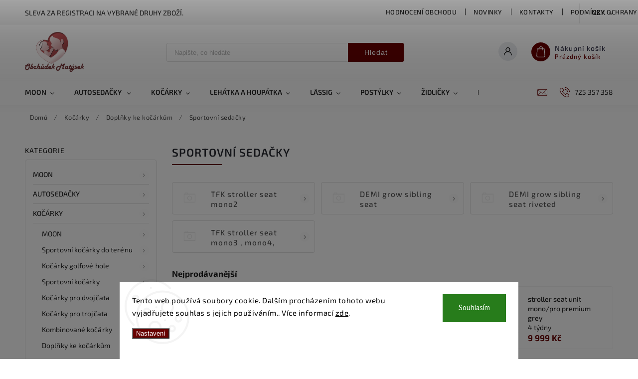

--- FILE ---
content_type: text/html; charset=utf-8
request_url: https://www.obchudekmatysek.cz/sportovni-sedacky/
body_size: 35809
content:
<!doctype html><html lang="cs" dir="ltr" class="header-background-light external-fonts-loaded"><head><meta charset="utf-8" /><meta name="viewport" content="width=device-width,initial-scale=1" /><title>Obchůdek Matýsek</title><link rel="preconnect" href="https://cdn.myshoptet.com" /><link rel="dns-prefetch" href="https://cdn.myshoptet.com" /><link rel="preload" href="https://cdn.myshoptet.com/prj/dist/master/cms/libs/jquery/jquery-1.11.3.min.js" as="script" /><link href="https://cdn.myshoptet.com/prj/dist/master/cms/templates/frontend_templates/shared/css/font-face/source-sans-3.css" rel="stylesheet"><link href="https://cdn.myshoptet.com/prj/dist/master/cms/templates/frontend_templates/shared/css/font-face/exo-2.css" rel="stylesheet"><script>
dataLayer = [];
dataLayer.push({'shoptet' : {
    "pageId": 2442,
    "pageType": "category",
    "currency": "CZK",
    "currencyInfo": {
        "decimalSeparator": ",",
        "exchangeRate": 1,
        "priceDecimalPlaces": 2,
        "symbol": "K\u010d",
        "symbolLeft": 0,
        "thousandSeparator": " "
    },
    "language": "cs",
    "projectId": 376680,
    "category": {
        "guid": "0a368c01-1803-11eb-90ab-b8ca3a6a5ac4",
        "path": "Ko\u010d\u00e1rky | Dopl\u0148ky ke ko\u010d\u00e1rk\u016fm | Sportovn\u00ed seda\u010dky",
        "parentCategoryGuid": "6cf58bcf-f84a-11ea-aaaf-b8ca3a6063f8"
    },
    "cartInfo": {
        "id": null,
        "freeShipping": false,
        "freeShippingFrom": 2000,
        "leftToFreeGift": {
            "formattedPrice": "0 K\u010d",
            "priceLeft": 0
        },
        "freeGift": false,
        "leftToFreeShipping": {
            "priceLeft": 2000,
            "dependOnRegion": 0,
            "formattedPrice": "2 000 K\u010d"
        },
        "discountCoupon": [],
        "getNoBillingShippingPrice": {
            "withoutVat": 0,
            "vat": 0,
            "withVat": 0
        },
        "cartItems": [],
        "taxMode": "ORDINARY"
    },
    "cart": [],
    "customer": {
        "priceRatio": 1,
        "priceListId": 1,
        "groupId": null,
        "registered": false,
        "mainAccount": false
    }
}});
dataLayer.push({'cookie_consent' : {
    "marketing": "denied",
    "analytics": "denied"
}});
document.addEventListener('DOMContentLoaded', function() {
    shoptet.consent.onAccept(function(agreements) {
        if (agreements.length == 0) {
            return;
        }
        dataLayer.push({
            'cookie_consent' : {
                'marketing' : (agreements.includes(shoptet.config.cookiesConsentOptPersonalisation)
                    ? 'granted' : 'denied'),
                'analytics': (agreements.includes(shoptet.config.cookiesConsentOptAnalytics)
                    ? 'granted' : 'denied')
            },
            'event': 'cookie_consent'
        });
    });
});
</script>
<meta property="og:type" content="website"><meta property="og:site_name" content="obchudekmatysek.cz"><meta property="og:url" content="https://www.obchudekmatysek.cz/sportovni-sedacky/"><meta property="og:title" content="Obchůdek Matýsek"><meta name="author" content="Obchůdek Matýsek s.r.o"><meta name="web_author" content="Shoptet.cz"><meta name="dcterms.rightsHolder" content="www.obchudekmatysek.cz"><meta name="robots" content="index,follow"><meta property="og:image" content="https://cdn.myshoptet.com/usr/www.obchudekmatysek.cz/user/front_images/ogImage/hp.png?t=1768954471"><meta property="og:description" content="Obchůdek Matýsek prodej dětského zboží , autosedačky , kočárky , potřeby pro miminka a děti , jídelní židličky , houpatka , dětské oblečení , plenky"><meta name="description" content="Obchůdek Matýsek prodej dětského zboží , autosedačky , kočárky , potřeby pro miminka a děti , jídelní židličky , houpatka , dětské oblečení , plenky"><meta name="google-site-verification" content="4lklEzxKhSdPIjXmH3xqKaSfkbBz9BrikWfjNTElnSc"><style>:root {--color-primary: #680100;--color-primary-h: 1;--color-primary-s: 100%;--color-primary-l: 20%;--color-primary-hover: #1997e5;--color-primary-hover-h: 203;--color-primary-hover-s: 80%;--color-primary-hover-l: 50%;--color-secondary: #468c98;--color-secondary-h: 189;--color-secondary-s: 37%;--color-secondary-l: 44%;--color-secondary-hover: #3b7580;--color-secondary-hover-h: 190;--color-secondary-hover-s: 37%;--color-secondary-hover-l: 37%;--color-tertiary: #ffc807;--color-tertiary-h: 47;--color-tertiary-s: 100%;--color-tertiary-l: 51%;--color-tertiary-hover: #ffbb00;--color-tertiary-hover-h: 44;--color-tertiary-hover-s: 100%;--color-tertiary-hover-l: 50%;--color-header-background: #ffffff;--template-font: "Source Sans 3";--template-headings-font: "Exo 2";--header-background-url: url("[data-uri]");--cookies-notice-background: #F8FAFB;--cookies-notice-color: #252525;--cookies-notice-button-hover: #27263f;--cookies-notice-link-hover: #3b3a5f;--templates-update-management-preview-mode-content: "Náhled aktualizací šablony je aktivní pro váš prohlížeč."}</style>
    <script>var shoptet = shoptet || {};</script>
    <script src="https://cdn.myshoptet.com/prj/dist/master/shop/dist/main-3g-header.js.05f199e7fd2450312de2.js"></script>
<!-- User include --><!-- service 627(275) html code header -->
<script src="https://ajax.googleapis.com/ajax/libs/webfont/1.6.26/webfont.js"></script>
<link rel="stylesheet" href="https://cdnjs.cloudflare.com/ajax/libs/twitter-bootstrap/4.4.1/css/bootstrap-grid.min.css" />
<link rel="stylesheet" href="https://code.jquery.com/ui/1.12.0/themes/smoothness/jquery-ui.css" />
<link rel="stylesheet" href="https://cdn.myshoptet.com/usr/shoptet.tomashlad.eu/user/documents/extras/shoptet-font/font.css"/>
<link rel="stylesheet" href="https://cdn.myshoptet.com/usr/shoptet.tomashlad.eu/user/documents/extras/rubin/animate.css">
<link href="https://fonts.googleapis.com/css?family=Poppins:300,400,500,600,700,800&display=swap&subset=latin-ext" rel="stylesheet">
<link rel="stylesheet" href="https://cdn.jsdelivr.net/npm/slick-carousel@1.8.1/slick/slick.css" />
<link rel="stylesheet" href="https://cdn.myshoptet.com/usr/shoptet.tomashlad.eu/user/documents/extras/rubin/screen.css?v0133"/>

<style>
textarea.form-control {
    border-radius: 15px;
    font-family: 'Source Sans 3', sans-serif;
}
body {font-family: 'Exo 2', sans-serif;}
.button, .products .product button, .products .product .btn, .btn.btn-primary, .flags .flag.flag-new, .welcome-wrapper h1:before, input[type="checkbox"]:checked:after, .cart-table .related .cart-related-button .btn, .ordering-process .cart-content.checkout-box-wrapper,  .ordering-process .checkout-box, .top-navigation-bar .nav-part .top-navigation-tools .top-nav-button-account, .ordering-process .cart-empty .col-md-4 .cart-content, .customer-page #content table thead, .in-objednavky #content table thead, .in-klient-hodnoceni #content table thead, .in-klient-diskuze #content table thead, .ui-slider-horizontal .ui-slider-range {
background-color: #680100;
}
.flags .flag.flag-new:after {border-left-color:  #680100;}
.product-top .add-to-cart button:hover, .add-to-cart-button.btn:hover, .cart-content .next-step .btn:hover {background: #3b7580;}

.add-to-cart-button.btn, .flags .flag-discount, .cart-content .next-step .btn {
    background:  #1997e5;
}

a {color: #222222;}
.content-wrapper p a, .product-top .price-line .price-final, .subcategories li a:hover, .category-header input[type="radio"] + label:hover,  .ui-slider-horizontal .ui-slider-handle, .product-top .price-line .price-fina, .shp-tabs .shp-tab-link:hover, .type-detail .tab-content .detail-parameters th a, .type-detail .tab-content .detail-parameters td a, #header .top-navigation-contacts .project-phone:before, #header .top-navigation-contacts .project-email:before, .product-top .p-detail-info > div a, .sidebar .filters-wrapper .toggle-filters {
color: #680100;
}
#checkoutContent .cart-content .box .form-group .btn, .sidebar .box.client-center-box ul .logout a, .stars a.star::before, .stars span.star::before {
color: #680100 !important;
}
a:hover, #header .navigation-buttons .btn .cart-price, .products .product .ratings-wrapper .stars .star, .product-top .p-detail-info .stars-wrapper .stars .star, .products .product .prices .price-final strong, .hp-middle-banner .middle-banner-caption h2, ol.top-products li a strong, .categories .topic.active > a, .categories ul.expanded li.active a, .product-top .p-detail-info > div:last-child a, ol.cart-header li.active strong span, ol.cart-header li.completed a span, #checkoutSidebar .next-step .next-step-back, ul.manufacturers h2  {
color: #680100;
}
button, .button, .btn, .btn-primary, #header .navigation-buttons .btn:before, .user-action-tabs li.active a::after, .category-header input[type="radio"]:checked + label, .shp-tabs-holder ul.shp-tabs li.active a {
cursor: pointer;
background-color: #680100;
color: #fff;
}
button:hover, .button:hover, .btn:hover, .btn-primary:hover, .products .product .btn:hover {
background-color: #468c98;
color: #fff;
}
.user-action-tabs li.active a::before, input[type="checkbox"]:checked:before, input[type="checkbox"]:checked + label::before, input[type="radio"]:checked + label::before, .sidebar .box.client-center-box ul .logout a, .sidebar .filters-wrapper .toggle-filters {
  border-color: #680100;
}
#carousel .carousel-slide-caption h2:before,
.h4::after, .content h4::after, .category-title::after, .p-detail-inner h1::after, h1:after, article h1::after, h4.homepage-group-title::after, .h4.homepage-group-title::after, footer h4:before, .products-related-header:after, ol.cart-header li.active strong span::before, ol.cart-header li.completed a span::before, input[type="checkbox"]:checked + label::after, input[type="radio"]:checked + label::after, .latest-contribution-wrapper h2:before {
background: #680100;
}
.next-to-carousel-banners .banner-wrapper .small-banner:hover .icon-box {
background: #680100;
border-color: #680100;
}
.sidebar .box-poll .poll-result > div {
border-color: #680100;
background-color: #680100;
}
.p-image-wrapper .flags-extra .flag.flag.flag-discount, .flags-extra .flag.flag.flag-discount {
background: #1997e5 !important;
}
@media only screen and (max-width: 768px) {
.top-navigation-bar .nav-part .responsive-tools a[data-target="navigation"] {
background: #680100;
}
}
@media screen and (max-width: 767px) {
body.template-11.mobile-header-version-1 #dklabBanplusNadHlavickou {
position: relative;
top: 90px !important;
z-index: 2;
}
}
footer .news-item-widget h5 a {color:#909090 !important}
</style>
<link rel="stylesheet" href="https://cdn.myshoptet.com/usr/rubin.shoptetak.cz/user/documents/rubin2.css?v1"/>
<style>.top-navigation-bar .top-navigation-menu {overflow: hidden;}</style>
<style>
.wrong-template {
    text-align: center;
    padding: 30px;
    background: #000;
    color: #fff;
    font-size: 20px;
    position: fixed;
    width: 100%;
    height: 100%;
    z-index: 99999999;
    top: 0;
    left: 0;
    padding-top: 20vh;
}
.wrong-template span {
    display: block;
    font-size: 15px;
    margin-top: 25px;
    opacity: 0.7;
}
.wrong-template span a {color: #fff; text-decoration: underline;}
footer .custom-footer > div.newsletter form .consents-first {max-width: 100%;}

@media (max-width: 480px) {
.form-control {font-size: 16px;}
}
form#formAffiliateLogin .password-helper {margin-top: 15px;}
form#formAffiliateLogin .password-helper a {display: block; margin-bottom: 5px;}
.ordering-process .next-step-back {color:black !important;background:transparent !important;font-size:14px !important;}

</style>

<style>
.quantity button .decrease__sign {display: none;}
@media only screen and (max-width: 767px) {
html[lang="de"] .products-block.products .product button, .products-block.products .product .btn {width: 100% !important;padding:0px 5px;}
}
.co-shipping-address .form-group strong {padding-right:10px;}
.advanced-parameter-inner img, .cart-widget-product-image img, .search-whisperer img {height:auto;}
.advancedOrder__buttons {display: flex;align-items: center;justify-content: center;}
.advancedOrder__buttons .next-step-back {
width: auto;
min-width: 80px;
border-radius: 4px;
height: 38px;
border: none;
display: flex !important;
color: #680100;
font-weight: 300;
align-items: center;
justify-content: center;
text-decoration: none;
transition: 0.3s;
font-size: 1.1em;
letter-spacing: 1px;
line-height: 40px;
font-family: 'Poppins';
padding: 0 15px;
margin-right: 15px;
background: transparent;
border: 1px solid #680100;
}
.advancedOrder__buttons .next-step-back:hover {background: #f2f2f2;}
@media (max-width: 768px) {
.advancedOrder__buttons .next-step-back {margin: 0 auto;padding: 0 10px;line-height: 1em;}
}
img {height:auto;}
.news-wrapper .news-item .image img, .blog-wrapper .news-item .image img {object-fit:cover;}
.products-top-wrapper .toggle-top-products {border: none;}
</style>

<!-- project html code header -->
<!-- Ecomail starts -->
<script type="text/javascript">
;(function(p,l,o,w,i,n,g){if(!p[i]){p.GlobalSnowplowNamespace=p.GlobalSnowplowNamespace||[];
p.GlobalSnowplowNamespace.push(i);p[i]=function(){(p[i].q=p[i].q||[]).push(arguments)
};p[i].q=p[i].q||[];n=l.createElement(o);g=l.getElementsByTagName(o)[0];n.async=1;
n.src=w;g.parentNode.insertBefore(n,g)}}(window,document,"script","//d70shl7vidtft.cloudfront.net/ecmtr-2.4.2.js","ecotrack"));
window.ecotrack('newTracker', 'cf', 'd2dpiwfhf3tz0r.cloudfront.net', { /* Initialise a tracker */
  appId: 'obchudekmatysek'
});
window.ecotrack('setUserIdFromLocation', 'ecmid');
window.ecotrack('trackPageView');
</script>
<meta name="facebook-domain-verification" content="jx79gm8s2rz1nmtiyumcxcuutx1ulh" />
<!-- Ecomail stops -->
<script>
document.addEventListener("ShoptetDOMAdvancedOrderLoaded", function () {
    // Select the element using data-testid
    const spanElement = document.querySelector('[data-testid="discountMotivation"] span');
    
    // Check if the span element exists
    if (spanElement) {
        // Create a new text node with the text to append
        const additionalText = document.createTextNode(' Platí na vybrané druhy zboží.');
        
        // Append the text node to the span
        spanElement.appendChild(additionalText);
    } else {
        console.warn('Element with data-testid="discountMotivation" not found.');
    }
});
</script>

<script>
document.addEventListener('DOMContentLoaded', function () {
    const emElement = Array.from(document.querySelectorAll('em')).find(el => 
        el.textContent.includes('Konečná výše slevy se může, na základě individuálních slev na úrovni jednotlivých produktů, lišit.')
    );

    if (emElement) {
        emElement.textContent = 'Sleva platí pouze pro vybrané druhy zboží.';
        emElement.style.fontSize = '1.5em'; // nebo '24px'
        emElement.style.fontWeight = 'bold'; // volitelné: tučné písmo
        emElement.style.color = '#d32f2f'; // volitelné: změna barvy textu
    }
});

</script>
<script>
document.addEventListener("DOMContentLoaded", function () {
  const spanElement = Array.from(document.querySelectorAll("span")).find(el =>
    el.textContent.includes("Získejte 10% slevu po registraci.")
  );

  if (spanElement) {
    const newText = document.createElement("div");
    newText.textContent = 'Sleva platí pouze pro vybrané druhy zboží.';
    newText.style.fontSize = '1.1em';
    newText.style.fontWeight = 'bold';
    newText.style.color = '#d32f2f';
    newText.style.marginTop = '8px';

    spanElement.parentNode.insertBefore(newText, spanElement.nextSibling);
  }
});
</script>


<!-- /User include --><link rel="shortcut icon" href="/favicon.ico" type="image/x-icon" /><link rel="canonical" href="https://www.obchudekmatysek.cz/sportovni-sedacky/" />    <script>
        var _hwq = _hwq || [];
        _hwq.push(['setKey', '0728544503FE97E7547E1D4BDDF12E41']);
        _hwq.push(['setTopPos', '0']);
        _hwq.push(['showWidget', '22']);
        (function() {
            var ho = document.createElement('script');
            ho.src = 'https://cz.im9.cz/direct/i/gjs.php?n=wdgt&sak=0728544503FE97E7547E1D4BDDF12E41';
            var s = document.getElementsByTagName('script')[0]; s.parentNode.insertBefore(ho, s);
        })();
    </script>
<style>/* custom background */@media (min-width: 992px) {body {background-color: #680100 ;background-position: top center;background-repeat: no-repeat;background-attachment: fixed;}}</style>    <!-- Global site tag (gtag.js) - Google Analytics -->
    <script async src="https://www.googletagmanager.com/gtag/js?id=G-YY21C4EZM6"></script>
    <script>
        
        window.dataLayer = window.dataLayer || [];
        function gtag(){dataLayer.push(arguments);}
        

                    console.debug('default consent data');

            gtag('consent', 'default', {"ad_storage":"denied","analytics_storage":"denied","ad_user_data":"denied","ad_personalization":"denied","wait_for_update":500});
            dataLayer.push({
                'event': 'default_consent'
            });
        
        gtag('js', new Date());

                gtag('config', 'UA-210448247-1', { 'groups': "UA" });
        
                gtag('config', 'G-YY21C4EZM6', {"groups":"GA4","send_page_view":false,"content_group":"category","currency":"CZK","page_language":"cs"});
        
                gtag('config', 'AW-10792417351');
        
        
        
        
        
                    gtag('event', 'page_view', {"send_to":"GA4","page_language":"cs","content_group":"category","currency":"CZK"});
        
        
        
        
        
        
        
        
        
        
        
        
        
        document.addEventListener('DOMContentLoaded', function() {
            if (typeof shoptet.tracking !== 'undefined') {
                for (var id in shoptet.tracking.bannersList) {
                    gtag('event', 'view_promotion', {
                        "send_to": "UA",
                        "promotions": [
                            {
                                "id": shoptet.tracking.bannersList[id].id,
                                "name": shoptet.tracking.bannersList[id].name,
                                "position": shoptet.tracking.bannersList[id].position
                            }
                        ]
                    });
                }
            }

            shoptet.consent.onAccept(function(agreements) {
                if (agreements.length !== 0) {
                    console.debug('gtag consent accept');
                    var gtagConsentPayload =  {
                        'ad_storage': agreements.includes(shoptet.config.cookiesConsentOptPersonalisation)
                            ? 'granted' : 'denied',
                        'analytics_storage': agreements.includes(shoptet.config.cookiesConsentOptAnalytics)
                            ? 'granted' : 'denied',
                                                                                                'ad_user_data': agreements.includes(shoptet.config.cookiesConsentOptPersonalisation)
                            ? 'granted' : 'denied',
                        'ad_personalization': agreements.includes(shoptet.config.cookiesConsentOptPersonalisation)
                            ? 'granted' : 'denied',
                        };
                    console.debug('update consent data', gtagConsentPayload);
                    gtag('consent', 'update', gtagConsentPayload);
                    dataLayer.push(
                        { 'event': 'update_consent' }
                    );
                }
            });
        });
    </script>
</head><body class="desktop id-2442 in-sportovni-sedacky template-11 type-category multiple-columns-body columns-mobile-2 columns-3 blank-mode blank-mode-css ums_forms_redesign--off ums_a11y_category_page--on ums_discussion_rating_forms--off ums_flags_display_unification--on ums_a11y_login--on mobile-header-version-1">
        <div id="fb-root"></div>
        <script>
            window.fbAsyncInit = function() {
                FB.init({
//                    appId            : 'your-app-id',
                    autoLogAppEvents : true,
                    xfbml            : true,
                    version          : 'v19.0'
                });
            };
        </script>
        <script async defer crossorigin="anonymous" src="https://connect.facebook.net/cs_CZ/sdk.js"></script>    <div class="siteCookies siteCookies--bottom siteCookies--light js-siteCookies" role="dialog" data-testid="cookiesPopup" data-nosnippet>
        <div class="siteCookies__form">
            <div class="siteCookies__content">
                <div class="siteCookies__text">
                    Tento web používá soubory cookie. Dalším procházením tohoto webu vyjadřujete souhlas s jejich používáním.. Více informací <a href="/podminky-ochrany-osobnich-udaju/" target="\" _blank="" rel="\" noreferrer="">zde</a>.
                </div>
                <p class="siteCookies__links">
                    <button class="siteCookies__link js-cookies-settings" aria-label="Nastavení cookies" data-testid="cookiesSettings">Nastavení</button>
                </p>
            </div>
            <div class="siteCookies__buttonWrap">
                                <button class="siteCookies__button js-cookiesConsentSubmit" value="all" aria-label="Přijmout cookies" data-testid="buttonCookiesAccept">Souhlasím</button>
            </div>
        </div>
        <script>
            document.addEventListener("DOMContentLoaded", () => {
                const siteCookies = document.querySelector('.js-siteCookies');
                document.addEventListener("scroll", shoptet.common.throttle(() => {
                    const st = document.documentElement.scrollTop;
                    if (st > 1) {
                        siteCookies.classList.add('siteCookies--scrolled');
                    } else {
                        siteCookies.classList.remove('siteCookies--scrolled');
                    }
                }, 100));
            });
        </script>
    </div>
<a href="#content" class="skip-link sr-only">Přejít na obsah</a><div class="overall-wrapper"><div class="site-msg information"><div class="container"><div class="text">Sleva za registraci na vybrané druhy zboží.</div><div class="close js-close-information-msg"></div></div></div><div class="user-action"><div class="container">
    <div class="user-action-in">
                    <div id="login" class="user-action-login popup-widget login-widget" role="dialog" aria-labelledby="loginHeading">
        <div class="popup-widget-inner">
                            <h2 id="loginHeading">Přihlášení k vašemu účtu</h2><div id="customerLogin"><form action="/action/Customer/Login/" method="post" id="formLoginIncluded" class="csrf-enabled formLogin" data-testid="formLogin"><input type="hidden" name="referer" value="" /><div class="form-group"><div class="input-wrapper email js-validated-element-wrapper no-label"><input type="email" name="email" class="form-control" autofocus placeholder="E-mailová adresa (např. jan@novak.cz)" data-testid="inputEmail" autocomplete="email" required /></div></div><div class="form-group"><div class="input-wrapper password js-validated-element-wrapper no-label"><input type="password" name="password" class="form-control" placeholder="Heslo" data-testid="inputPassword" autocomplete="current-password" required /><span class="no-display">Nemůžete vyplnit toto pole</span><input type="text" name="surname" value="" class="no-display" /></div></div><div class="form-group"><div class="login-wrapper"><button type="submit" class="btn btn-secondary btn-text btn-login" data-testid="buttonSubmit">Přihlásit se</button><div class="password-helper"><a href="/registrace/" data-testid="signup" rel="nofollow">Nová registrace</a><a href="/klient/zapomenute-heslo/" rel="nofollow">Zapomenuté heslo</a></div></div></div></form>
</div>                    </div>
    </div>

                            <div id="cart-widget" class="user-action-cart popup-widget cart-widget loader-wrapper" data-testid="popupCartWidget" role="dialog" aria-hidden="true">
    <div class="popup-widget-inner cart-widget-inner place-cart-here">
        <div class="loader-overlay">
            <div class="loader"></div>
        </div>
    </div>

    <div class="cart-widget-button">
        <a href="/kosik/" class="btn btn-conversion" id="continue-order-button" rel="nofollow" data-testid="buttonNextStep">Pokračovat do košíku</a>
    </div>
</div>
            </div>
</div>
</div><div class="top-navigation-bar" data-testid="topNavigationBar">

    <div class="container">

        <div class="top-navigation-contacts">
            <strong>Zákaznická podpora:</strong><a href="tel:725357358" class="project-phone" aria-label="Zavolat na 725357358" data-testid="contactboxPhone"><span>725 357 358</span></a><a href="mailto:obchudekmatysek@seznam.cz" class="project-email" data-testid="contactboxEmail"><span>obchudekmatysek@seznam.cz</span></a>        </div>

                            <div class="top-navigation-menu">
                <div class="top-navigation-menu-trigger"></div>
                <ul class="top-navigation-bar-menu">
                                            <li class="top-navigation-menu-item--51">
                            <a href="/clanky/hodnoceni-obchodu/">Hodnocení obchodu</a>
                        </li>
                                            <li class="top-navigation-menu-item-682">
                            <a href="/nase-novinky/">Novinky</a>
                        </li>
                                            <li class="top-navigation-menu-item-29">
                            <a href="/clanky/kontakty/">Kontakty</a>
                        </li>
                                            <li class="top-navigation-menu-item-691">
                            <a href="/clanky/podminky-ochrany-osobnich-udaju/" target="blank">Podmínky ochrany osobních údajů </a>
                        </li>
                                            <li class="top-navigation-menu-item-39">
                            <a href="/clanky/obchodni-podminky/" target="blank">Obchodní podmínky</a>
                        </li>
                                    </ul>
                <ul class="top-navigation-bar-menu-helper"></ul>
            </div>
        
        <div class="top-navigation-tools">
            <div class="responsive-tools">
                <a href="#" class="toggle-window" data-target="search" aria-label="Hledat" data-testid="linkSearchIcon"></a>
                                                            <a href="#" class="toggle-window" data-target="login"></a>
                                                    <a href="#" class="toggle-window" data-target="navigation" aria-label="Menu" data-testid="hamburgerMenu"></a>
            </div>
                <div class="dropdown">
        <span>Ceny v:</span>
        <button id="topNavigationDropdown" type="button" data-toggle="dropdown" aria-haspopup="true" aria-expanded="false">
            CZK
            <span class="caret"></span>
        </button>
        <ul class="dropdown-menu" aria-labelledby="topNavigationDropdown"><li><a href="/action/Currency/changeCurrency/?currencyCode=CZK" rel="nofollow">CZK</a></li><li><a href="/action/Currency/changeCurrency/?currencyCode=EUR" rel="nofollow">EUR</a></li></ul>
    </div>
            <button class="top-nav-button top-nav-button-login toggle-window" type="button" data-target="login" aria-haspopup="dialog" aria-controls="login" aria-expanded="false" data-testid="signin"><span>Přihlášení</span></button>        </div>

    </div>

</div>
<header id="header"><div class="container navigation-wrapper">
    <div class="header-top">
        <div class="site-name-wrapper">
            <div class="site-name"><a href="/" data-testid="linkWebsiteLogo"><img src="https://cdn.myshoptet.com/usr/www.obchudekmatysek.cz/user/logos/mat__sek2.png" alt="Obchůdek Matýsek s.r.o" fetchpriority="low" /></a></div>        </div>
        <div class="search" itemscope itemtype="https://schema.org/WebSite">
            <meta itemprop="headline" content="Sportovní sedačky"/><meta itemprop="url" content="https://www.obchudekmatysek.cz"/><meta itemprop="text" content="Obchůdek Matýsek prodej dětského zboží , autosedačky , kočárky , potřeby pro miminka a děti , jídelní židličky , houpatka , dětské oblečení , plenky"/>            <form action="/action/ProductSearch/prepareString/" method="post"
    id="formSearchForm" class="search-form compact-form js-search-main"
    itemprop="potentialAction" itemscope itemtype="https://schema.org/SearchAction" data-testid="searchForm">
    <fieldset>
        <meta itemprop="target"
            content="https://www.obchudekmatysek.cz/vyhledavani/?string={string}"/>
        <input type="hidden" name="language" value="cs"/>
        
            
<input
    type="search"
    name="string"
        class="query-input form-control search-input js-search-input"
    placeholder="Napište, co hledáte"
    autocomplete="off"
    required
    itemprop="query-input"
    aria-label="Vyhledávání"
    data-testid="searchInput"
>
            <button type="submit" class="btn btn-default" data-testid="searchBtn">Hledat</button>
        
    </fieldset>
</form>
        </div>
        <div class="navigation-buttons">
                
    <a href="/kosik/" class="btn btn-icon toggle-window cart-count" data-target="cart" data-hover="true" data-redirect="true" data-testid="headerCart" rel="nofollow" aria-haspopup="dialog" aria-expanded="false" aria-controls="cart-widget">
        
                <span class="sr-only">Nákupní košík</span>
        
            <span class="cart-price visible-lg-inline-block" data-testid="headerCartPrice">
                                    Prázdný košík                            </span>
        
    
            </a>
        </div>
    </div>
    <nav id="navigation" aria-label="Hlavní menu" data-collapsible="true"><div class="navigation-in menu"><ul class="menu-level-1" role="menubar" data-testid="headerMenuItems"><li class="menu-item-12379 ext" role="none"><a href="/moon-2/" data-testid="headerMenuItem" role="menuitem" aria-haspopup="true" aria-expanded="false"><b>MOON</b><span class="submenu-arrow"></span></a><ul class="menu-level-2" aria-label="MOON" tabindex="-1" role="menu"><li class="menu-item-12382 has-third-level" role="none"><a href="/kolekce-2026-2/" class="menu-image" data-testid="headerMenuItem" tabindex="-1" aria-hidden="true"><img src="data:image/svg+xml,%3Csvg%20width%3D%22140%22%20height%3D%22100%22%20xmlns%3D%22http%3A%2F%2Fwww.w3.org%2F2000%2Fsvg%22%3E%3C%2Fsvg%3E" alt="" aria-hidden="true" width="140" height="100"  data-src="https://cdn.myshoptet.com/prj/dist/master/cms/templates/frontend_templates/00/img/folder.svg" fetchpriority="low" /></a><div><a href="/kolekce-2026-2/" data-testid="headerMenuItem" role="menuitem"><span>Kolekce 2026</span></a>
                                                    <ul class="menu-level-3" role="menu">
                                                                    <li class="menu-item-12385" role="none">
                                        <a href="/dvojkombinace-kocarky/" data-testid="headerMenuItem" role="menuitem">
                                            Dvojkombinace kočárky</a>,                                    </li>
                                                                    <li class="menu-item-12391" role="none">
                                        <a href="/sety/" data-testid="headerMenuItem" role="menuitem">
                                            SETY</a>                                    </li>
                                                            </ul>
                        </div></li></ul></li>
<li class="menu-item-673 ext" role="none"><a href="/autosedacky/" data-testid="headerMenuItem" role="menuitem" aria-haspopup="true" aria-expanded="false"><b>Autosedačky </b><span class="submenu-arrow"></span></a><ul class="menu-level-2" aria-label="Autosedačky " tabindex="-1" role="menu"><li class="menu-item-762 has-third-level" role="none"><a href="/doplnky-k-autosedackam/" class="menu-image" data-testid="headerMenuItem" tabindex="-1" aria-hidden="true"><img src="data:image/svg+xml,%3Csvg%20width%3D%22140%22%20height%3D%22100%22%20xmlns%3D%22http%3A%2F%2Fwww.w3.org%2F2000%2Fsvg%22%3E%3C%2Fsvg%3E" alt="" aria-hidden="true" width="140" height="100"  data-src="https://cdn.myshoptet.com/usr/www.obchudekmatysek.cz/user/categories/thumb/zrcadko.jpg" fetchpriority="low" /></a><div><a href="/doplnky-k-autosedackam/" data-testid="headerMenuItem" role="menuitem"><span>Doplňky k autosedačkám</span></a>
                                                    <ul class="menu-level-3" role="menu">
                                                                    <li class="menu-item-9801" role="none">
                                        <a href="/base-k-autosedackam/" data-testid="headerMenuItem" role="menuitem">
                                            Base k autosedačkám</a>,                                    </li>
                                                                    <li class="menu-item-9804" role="none">
                                        <a href="/ochrana-autosedacek-a-sedadel--podlozky-do-autoseddacky/" data-testid="headerMenuItem" role="menuitem">
                                            Ochrana autosedaček a sedadel, podložky do autoseddačky</a>,                                    </li>
                                                                    <li class="menu-item-9825" role="none">
                                        <a href="/zrcatka-a-ostatni-prislusenstvi-k-autosedackam/" data-testid="headerMenuItem" role="menuitem">
                                            Zrcátka a ostatní příslušenství k autosedačkám</a>,                                    </li>
                                                                    <li class="menu-item-765" role="none">
                                        <a href="/adaptery/" data-testid="headerMenuItem" role="menuitem">
                                            Adaptery</a>,                                    </li>
                                                                    <li class="menu-item-11041" role="none">
                                        <a href="/avionaut-vlozka-do-autosedacky-aerofix/" data-testid="headerMenuItem" role="menuitem">
                                            Avionaut vložka do autosedačky Aerofix</a>,                                    </li>
                                                                    <li class="menu-item-11193" role="none">
                                        <a href="/avionaut-kotvici-pasky/" data-testid="headerMenuItem" role="menuitem">
                                            Avionaut kotvící pásky</a>,                                    </li>
                                                                    <li class="menu-item-11681" role="none">
                                        <a href="/vlozka-pro-novorozence-sirona-g-line/" data-testid="headerMenuItem" role="menuitem">
                                            Vložka pro novorozence Sirona G Line</a>                                    </li>
                                                            </ul>
                        </div></li><li class="menu-item-695 has-third-level" role="none"><a href="/-autosedacky-0-13-kg-/" class="menu-image" data-testid="headerMenuItem" tabindex="-1" aria-hidden="true"><img src="data:image/svg+xml,%3Csvg%20width%3D%22140%22%20height%3D%22100%22%20xmlns%3D%22http%3A%2F%2Fwww.w3.org%2F2000%2Fsvg%22%3E%3C%2Fsvg%3E" alt="" aria-hidden="true" width="140" height="100"  data-src="https://cdn.myshoptet.com/usr/www.obchudekmatysek.cz/user/categories/thumb/vajicko.jpg" fetchpriority="low" /></a><div><a href="/-autosedacky-0-13-kg-/" data-testid="headerMenuItem" role="menuitem"><span>Autosedačky 0 - 13 Kg</span></a>
                                                    <ul class="menu-level-3" role="menu">
                                                                    <li class="menu-item-11815" role="none">
                                        <a href="/thule-vajicka/" data-testid="headerMenuItem" role="menuitem">
                                            Thule vajíčka</a>,                                    </li>
                                                                    <li class="menu-item-7935" role="none">
                                        <a href="/avionaut-vajicka/" data-testid="headerMenuItem" role="menuitem">
                                            AVIONAUT vajíčka</a>,                                    </li>
                                                                    <li class="menu-item-10523" role="none">
                                        <a href="/maxi-cosi/" data-testid="headerMenuItem" role="menuitem">
                                            Maxi-Cosi</a>,                                    </li>
                                                                    <li class="menu-item-10251" role="none">
                                        <a href="/i-level/" data-testid="headerMenuItem" role="menuitem">
                                            i-Level</a>,                                    </li>
                                                                    <li class="menu-item-7752" role="none">
                                        <a href="/i-gemm-3/" data-testid="headerMenuItem" role="menuitem">
                                            i-Gemm 3</a>,                                    </li>
                                                                    <li class="menu-item-2349" role="none">
                                        <a href="/-autosedacky-0-13-pipa-next/" data-testid="headerMenuItem" role="menuitem">
                                            PIPA next</a>,                                    </li>
                                                                    <li class="menu-item-7059" role="none">
                                        <a href="/-autosedacky-0-13-arra/" data-testid="headerMenuItem" role="menuitem">
                                            ARRA next</a>,                                    </li>
                                                                    <li class="menu-item-11271" role="none">
                                        <a href="/nuna-pipa--urbn/" data-testid="headerMenuItem" role="menuitem">
                                            NUNA PIPA™ URBN</a>,                                    </li>
                                                                    <li class="menu-item-11577" role="none">
                                        <a href="/joie-sprint/" data-testid="headerMenuItem" role="menuitem">
                                            Joie Sprint™</a>,                                    </li>
                                                                    <li class="menu-item-11584" role="none">
                                        <a href="/besafe-go-beyond/" data-testid="headerMenuItem" role="menuitem">
                                            BeSafe Go Beyond</a>,                                    </li>
                                                                    <li class="menu-item-11614" role="none">
                                        <a href="/cybex-cloud-g-i-size/" data-testid="headerMenuItem" role="menuitem">
                                            Cybex Cloud G i-Size</a>                                    </li>
                                                            </ul>
                        </div></li><li class="menu-item-698 has-third-level" role="none"><a href="/autosedacky-0-18-kg/" class="menu-image" data-testid="headerMenuItem" tabindex="-1" aria-hidden="true"><img src="data:image/svg+xml,%3Csvg%20width%3D%22140%22%20height%3D%22100%22%20xmlns%3D%22http%3A%2F%2Fwww.w3.org%2F2000%2Fsvg%22%3E%3C%2Fsvg%3E" alt="" aria-hidden="true" width="140" height="100"  data-src="https://cdn.myshoptet.com/usr/www.obchudekmatysek.cz/user/categories/thumb/spinnn.jpg" fetchpriority="low" /></a><div><a href="/autosedacky-0-18-kg/" data-testid="headerMenuItem" role="menuitem"><span>Autosedačky 0 - 18 kg</span></a>
                                                    <ul class="menu-level-3" role="menu">
                                                                    <li class="menu-item-10329" role="none">
                                        <a href="/besafe-izi-turn-m/" data-testid="headerMenuItem" role="menuitem">
                                            Besafe izi turn M</a>,                                    </li>
                                                                    <li class="menu-item-7143" role="none">
                                        <a href="/-autosedacky-0-18-izi-turn-b-i-size-/" data-testid="headerMenuItem" role="menuitem">
                                            Besafe iZi Turn B i-Size</a>,                                    </li>
                                                                    <li class="menu-item-2493" role="none">
                                        <a href="/-autosedacky-0-18-izi-turn-i-size-2-/" data-testid="headerMenuItem" role="menuitem">
                                            Besafe iZi Turn i-Size</a>,                                    </li>
                                                                    <li class="menu-item-7068" role="none">
                                        <a href="/-autosedacky-0-18-todl-next-/" data-testid="headerMenuItem" role="menuitem">
                                            NUNA TODL next</a>,                                    </li>
                                                                    <li class="menu-item-7476" role="none">
                                        <a href="/i-harbour/" data-testid="headerMenuItem" role="menuitem">
                                            Joie i-Harbour</a>,                                    </li>
                                                                    <li class="menu-item-2502" role="none">
                                        <a href="/-autosedacky-0-18-i-spin-360-2-/" data-testid="headerMenuItem" role="menuitem">
                                            Joie i-Spin 360</a>,                                    </li>
                                                                    <li class="menu-item-2517" role="none">
                                        <a href="/-autosedacky-0-18-steadi-2-/" data-testid="headerMenuItem" role="menuitem">
                                            Joie Steadi</a>,                                    </li>
                                                                    <li class="menu-item-10335" role="none">
                                        <a href="/graco-extend--lx-r129/" data-testid="headerMenuItem" role="menuitem">
                                            Graco Extend™ LX R129</a>,                                    </li>
                                                                    <li class="menu-item-11038" role="none">
                                        <a href="/avionaut-aerofix-rwf/" data-testid="headerMenuItem" role="menuitem">
                                            AVIONAUT AEROFIX RWF</a>,                                    </li>
                                                                    <li class="menu-item-11062" role="none">
                                        <a href="/avionaut-aerofix/" data-testid="headerMenuItem" role="menuitem">
                                            AVIONAUT AEROFIX</a>,                                    </li>
                                                                    <li class="menu-item-11489" role="none">
                                        <a href="/nuna-pruu/" data-testid="headerMenuItem" role="menuitem">
                                            Nuna PRUU™</a>,                                    </li>
                                                                    <li class="menu-item-11574" role="none">
                                        <a href="/joie-i-pivot-360-/" data-testid="headerMenuItem" role="menuitem">
                                            Joie i-Pivot 360™</a>,                                    </li>
                                                                    <li class="menu-item-11620" role="none">
                                        <a href="/sirona-g-i-size/" data-testid="headerMenuItem" role="menuitem">
                                            CYBEX Sirona G i-Size</a>,                                    </li>
                                                                    <li class="menu-item-11821" role="none">
                                        <a href="/thule-elm/" data-testid="headerMenuItem" role="menuitem">
                                            Thule Elm</a>,                                    </li>
                                                                    <li class="menu-item-11911" role="none">
                                        <a href="/joie-i-harbour--w-base-signature/" data-testid="headerMenuItem" role="menuitem">
                                            Joie i-Harbour™ W / Base Signature</a>,                                    </li>
                                                                    <li class="menu-item-11998" role="none">
                                        <a href="/turn2me--dlx-r129-midnight/" data-testid="headerMenuItem" role="menuitem">
                                            Turn2Me™ DLX R129 midnight</a>,                                    </li>
                                                                    <li class="menu-item-12097" role="none">
                                        <a href="/nuna-pruu--aire/" data-testid="headerMenuItem" role="menuitem">
                                            Nuna PRUU™ aire</a>,                                    </li>
                                                                    <li class="menu-item-12412" role="none">
                                        <a href="/avova-sperber-x-2026/" data-testid="headerMenuItem" role="menuitem">
                                            AVOVA Sperber X 2026</a>                                    </li>
                                                            </ul>
                        </div></li><li class="menu-item-701 has-third-level" role="none"><a href="/autosedacky-0-25-kg/" class="menu-image" data-testid="headerMenuItem" tabindex="-1" aria-hidden="true"><img src="data:image/svg+xml,%3Csvg%20width%3D%22140%22%20height%3D%22100%22%20xmlns%3D%22http%3A%2F%2Fwww.w3.org%2F2000%2Fsvg%22%3E%3C%2Fsvg%3E" alt="" aria-hidden="true" width="140" height="100"  data-src="https://cdn.myshoptet.com/usr/www.obchudekmatysek.cz/user/categories/thumb/izi_plus.jpg" fetchpriority="low" /></a><div><a href="/autosedacky-0-25-kg/" data-testid="headerMenuItem" role="menuitem"><span>Autosedačky 0 - 25 kg</span></a>
                                                    <ul class="menu-level-3" role="menu">
                                                                    <li class="menu-item-7359" role="none">
                                        <a href="/-autosedacky-0-25-avova-swan-fix-2022-/" data-testid="headerMenuItem" role="menuitem">
                                            AVOVA Swan-fix</a>,                                    </li>
                                                                    <li class="menu-item-10529" role="none">
                                        <a href="/avionaut--sky/" data-testid="headerMenuItem" role="menuitem">
                                            Avionaut Sky</a>,                                    </li>
                                                                    <li class="menu-item-11315" role="none">
                                        <a href="/joie-i-spin-multiway--thunder/" data-testid="headerMenuItem" role="menuitem">
                                            Joie i-Spin multiway™ thunder</a>,                                    </li>
                                                                    <li class="menu-item-7479" role="none">
                                        <a href="/i-prodigi-signature/" data-testid="headerMenuItem" role="menuitem">
                                            Joie i-Prodigi Signature</a>,                                    </li>
                                                                    <li class="menu-item-11534" role="none">
                                        <a href="/beyond-360/" data-testid="headerMenuItem" role="menuitem">
                                            Besafe Beyond 360</a>,                                    </li>
                                                                    <li class="menu-item-11818" role="none">
                                        <a href="/turn2me--grow-midnight/" data-testid="headerMenuItem" role="menuitem">
                                            Graco Turn2Me™ Grow midnight</a>,                                    </li>
                                                                    <li class="menu-item-11914" role="none">
                                        <a href="/joie-i-pivot--grow/" data-testid="headerMenuItem" role="menuitem">
                                            Joie i-Pivot™ Grow</a>,                                    </li>
                                                                    <li class="menu-item-12001" role="none">
                                        <a href="/recaro-xenon/" data-testid="headerMenuItem" role="menuitem">
                                            RECARO XENON</a>,                                    </li>
                                                                    <li class="menu-item-12010" role="none">
                                        <a href="/besafe-beyond-pouze-protismer/" data-testid="headerMenuItem" role="menuitem">
                                            Besafe Beyond - pouze protisměr</a>                                    </li>
                                                            </ul>
                        </div></li><li class="menu-item-975 has-third-level" role="none"><a href="/-autosedacky-0-36-kg-/" class="menu-image" data-testid="headerMenuItem" tabindex="-1" aria-hidden="true"><img src="data:image/svg+xml,%3Csvg%20width%3D%22140%22%20height%3D%22100%22%20xmlns%3D%22http%3A%2F%2Fwww.w3.org%2F2000%2Fsvg%22%3E%3C%2Fsvg%3E" alt="" aria-hidden="true" width="140" height="100"  data-src="https://cdn.myshoptet.com/usr/www.obchudekmatysek.cz/user/categories/thumb/every_stage.jpg" fetchpriority="low" /></a><div><a href="/-autosedacky-0-36-kg-/" data-testid="headerMenuItem" role="menuitem"><span>Autosedačky 0 - 36 kg</span></a>
                                                    <ul class="menu-level-3" role="menu">
                                                                    <li class="menu-item-11318" role="none">
                                        <a href="/joie-i-spin--xl-carbon/" data-testid="headerMenuItem" role="menuitem">
                                            JOIE i-Spin™ xl</a>,                                    </li>
                                                                    <li class="menu-item-2226" role="none">
                                        <a href="/-autosedacky-0-36-every-stage-/" data-testid="headerMenuItem" role="menuitem">
                                            JOIE Every Stage</a>,                                    </li>
                                                                    <li class="menu-item-10323" role="none">
                                        <a href="/besafe-stretch-b/" data-testid="headerMenuItem" role="menuitem">
                                            Besafe Stretch B</a>,                                    </li>
                                                                    <li class="menu-item-10338" role="none">
                                        <a href="/autosedacka-graco-slimfit--r129/" data-testid="headerMenuItem" role="menuitem">
                                            Autosedačka Graco SlimFit™ R129</a>,                                    </li>
                                                                    <li class="menu-item-11593" role="none">
                                        <a href="/autosedacka-spinel-360-plus/" data-testid="headerMenuItem" role="menuitem">
                                            Autosedačka Spinel 360 Plus</a>,                                    </li>
                                                                    <li class="menu-item-12259" role="none">
                                        <a href="/inglesina-copernico/" data-testid="headerMenuItem" role="menuitem">
                                            Inglesina Copernico</a>                                    </li>
                                                            </ul>
                        </div></li><li class="menu-item-710 has-third-level" role="none"><a href="/-autosedacky-9-36-kg-/" class="menu-image" data-testid="headerMenuItem" tabindex="-1" aria-hidden="true"><img src="data:image/svg+xml,%3Csvg%20width%3D%22140%22%20height%3D%22100%22%20xmlns%3D%22http%3A%2F%2Fwww.w3.org%2F2000%2Fsvg%22%3E%3C%2Fsvg%3E" alt="" aria-hidden="true" width="140" height="100"  data-src="https://cdn.myshoptet.com/usr/www.obchudekmatysek.cz/user/categories/thumb/bold.jpg" fetchpriority="low" /></a><div><a href="/-autosedacky-9-36-kg-/" data-testid="headerMenuItem" role="menuitem"><span>Autosedačky 9 - 36 kg</span></a>
                                                    <ul class="menu-level-3" role="menu">
                                                                    <li class="menu-item-7491" role="none">
                                        <a href="/stretch/" data-testid="headerMenuItem" role="menuitem">
                                            Autosedačka Besafe Stretch</a>,                                    </li>
                                                                    <li class="menu-item-10254" role="none">
                                        <a href="/joie-i-plenti-/" data-testid="headerMenuItem" role="menuitem">
                                            Joie i-Plenti™</a>,                                    </li>
                                                                    <li class="menu-item-11571" role="none">
                                        <a href="/joie-i-bold/" data-testid="headerMenuItem" role="menuitem">
                                            Joie I Bold</a>,                                    </li>
                                                                    <li class="menu-item-11678" role="none">
                                        <a href="/joie--fortifi/" data-testid="headerMenuItem" role="menuitem">
                                            Joie  Fortifi</a>,                                    </li>
                                                                    <li class="menu-item-12061" role="none">
                                        <a href="/autosedacka-avionaut-stardust/" data-testid="headerMenuItem" role="menuitem">
                                            Autosedačka AVIONAUT StarDust</a>,                                    </li>
                                                                    <li class="menu-item-12076" role="none">
                                        <a href="/joie-i-irvana--max/" data-testid="headerMenuItem" role="menuitem">
                                            Joie i-Irvana™ Max</a>,                                    </li>
                                                                    <li class="menu-item-12262" role="none">
                                        <a href="/inglesina-caboto/" data-testid="headerMenuItem" role="menuitem">
                                            Inglesina CABOTO</a>                                    </li>
                                                            </ul>
                        </div></li><li class="menu-item-713 has-third-level" role="none"><a href="/-autosedacky-15-36-kg-/" class="menu-image" data-testid="headerMenuItem" tabindex="-1" aria-hidden="true"><img src="data:image/svg+xml,%3Csvg%20width%3D%22140%22%20height%3D%22100%22%20xmlns%3D%22http%3A%2F%2Fwww.w3.org%2F2000%2Fsvg%22%3E%3C%2Fsvg%3E" alt="" aria-hidden="true" width="140" height="100"  data-src="https://cdn.myshoptet.com/usr/www.obchudekmatysek.cz/user/categories/thumb/izi_flex.jpg" fetchpriority="low" /></a><div><a href="/-autosedacky-15-36-kg-/" data-testid="headerMenuItem" role="menuitem"><span>Autosedačky 15 - 36 kg</span></a>
                                                    <ul class="menu-level-3" role="menu">
                                                                    <li class="menu-item-2184" role="none">
                                        <a href="/-autosedacky-15-36-izi-flex-fix-i-size-/" data-testid="headerMenuItem" role="menuitem">
                                            iZi Flex FIX i-Size</a>,                                    </li>
                                                                    <li class="menu-item-3543" role="none">
                                        <a href="/-autosedacky-15-36-i-traver-signature-/" data-testid="headerMenuItem" role="menuitem">
                                            i-Traver Signature</a>,                                    </li>
                                                                    <li class="menu-item-3546" role="none">
                                        <a href="/-autosedacky-15-36-i-trillo-/" data-testid="headerMenuItem" role="menuitem">
                                            i-Trillo</a>,                                    </li>
                                                                    <li class="menu-item-7428" role="none">
                                        <a href="/aace-lx/" data-testid="headerMenuItem" role="menuitem">
                                            AACE LX</a>,                                    </li>
                                                                    <li class="menu-item-10407" role="none">
                                        <a href="/avionaut-maxspace-comfort/" data-testid="headerMenuItem" role="menuitem">
                                            Avionaut MaxSpace</a>,                                    </li>
                                                                    <li class="menu-item-10413" role="none">
                                        <a href="/maxi-cosi-kore-i-size-autosedacka/" data-testid="headerMenuItem" role="menuitem">
                                            Maxi cosi Kore i-Size autosedačka</a>,                                    </li>
                                                                    <li class="menu-item-11321" role="none">
                                        <a href="/graco-affix--r129-midnight/" data-testid="headerMenuItem" role="menuitem">
                                            Graco Affix™ R129</a>,                                    </li>
                                                                    <li class="menu-item-11599" role="none">
                                        <a href="/avova-sora-fix/" data-testid="headerMenuItem" role="menuitem">
                                            Avova Sora-fix</a>,                                    </li>
                                                                    <li class="menu-item-11617" role="none">
                                        <a href="/cybex-solution-g-i-fix/" data-testid="headerMenuItem" role="menuitem">
                                            Cybex Solution G i-Fix</a>,                                    </li>
                                                                    <li class="menu-item-11809" role="none">
                                        <a href="/recaro-axion/" data-testid="headerMenuItem" role="menuitem">
                                            Recaro AXION</a>,                                    </li>
                                                                    <li class="menu-item-12028" role="none">
                                        <a href="/silver-cross-discover/" data-testid="headerMenuItem" role="menuitem">
                                            Silver Cross Discover</a>,                                    </li>
                                                                    <li class="menu-item-12265" role="none">
                                        <a href="/thule-palm/" data-testid="headerMenuItem" role="menuitem">
                                            Thule Palm</a>                                    </li>
                                                            </ul>
                        </div></li><li class="menu-item-11590" role="none"><a href="/autosedacka-125-150-cm/" class="menu-image" data-testid="headerMenuItem" tabindex="-1" aria-hidden="true"><img src="data:image/svg+xml,%3Csvg%20width%3D%22140%22%20height%3D%22100%22%20xmlns%3D%22http%3A%2F%2Fwww.w3.org%2F2000%2Fsvg%22%3E%3C%2Fsvg%3E" alt="" aria-hidden="true" width="140" height="100"  data-src="https://cdn.myshoptet.com/prj/dist/master/cms/templates/frontend_templates/00/img/folder.svg" fetchpriority="low" /></a><div><a href="/autosedacka-125-150-cm/" data-testid="headerMenuItem" role="menuitem"><span>Autosedačka 125 - 150 cm</span></a>
                        </div></li></ul></li>
<li class="menu-item-716 ext" role="none"><a href="/-kocarky/" data-testid="headerMenuItem" role="menuitem" aria-haspopup="true" aria-expanded="false"><b>Kočárky</b><span class="submenu-arrow"></span></a><ul class="menu-level-2" aria-label="Kočárky" tabindex="-1" role="menu"><li class="menu-item-12109 has-third-level" role="none"><a href="/moon/" class="menu-image" data-testid="headerMenuItem" tabindex="-1" aria-hidden="true"><img src="data:image/svg+xml,%3Csvg%20width%3D%22140%22%20height%3D%22100%22%20xmlns%3D%22http%3A%2F%2Fwww.w3.org%2F2000%2Fsvg%22%3E%3C%2Fsvg%3E" alt="" aria-hidden="true" width="140" height="100"  data-src="https://cdn.myshoptet.com/prj/dist/master/cms/templates/frontend_templates/00/img/folder.svg" fetchpriority="low" /></a><div><a href="/moon/" data-testid="headerMenuItem" role="menuitem"><span>MOON</span></a>
                                                    <ul class="menu-level-3" role="menu">
                                                                    <li class="menu-item-12175" role="none">
                                        <a href="/kolekce-2026/" data-testid="headerMenuItem" role="menuitem">
                                            Kolekce 2026</a>                                    </li>
                                                            </ul>
                        </div></li><li class="menu-item-7638 has-third-level" role="none"><a href="/sportovni-kocarky-do-terenu/" class="menu-image" data-testid="headerMenuItem" tabindex="-1" aria-hidden="true"><img src="data:image/svg+xml,%3Csvg%20width%3D%22140%22%20height%3D%22100%22%20xmlns%3D%22http%3A%2F%2Fwww.w3.org%2F2000%2Fsvg%22%3E%3C%2Fsvg%3E" alt="" aria-hidden="true" width="140" height="100"  data-src="https://cdn.myshoptet.com/usr/www.obchudekmatysek.cz/user/categories/thumb/rs1273_t-030-315___t-m1-ka-334-original_(1).jpg" fetchpriority="low" /></a><div><a href="/sportovni-kocarky-do-terenu/" data-testid="headerMenuItem" role="menuitem"><span>Sportovní kočárky do terénu</span></a>
                                                    <ul class="menu-level-3" role="menu">
                                                                    <li class="menu-item-10107" role="none">
                                        <a href="/tfk-mono2-stroller/" data-testid="headerMenuItem" role="menuitem">
                                            TFK mono2 stroller</a>,                                    </li>
                                                                    <li class="menu-item-7185" role="none">
                                        <a href="/-kocarek-sportovni-cyklovozik-velo-2-/" data-testid="headerMenuItem" role="menuitem">
                                            Velo 2</a>,                                    </li>
                                                                    <li class="menu-item-2391" role="none">
                                        <a href="/-kocarky-sportovni-sport-16-/" data-testid="headerMenuItem" role="menuitem">
                                            Sport 16&quot;</a>,                                    </li>
                                                                    <li class="menu-item-11638" role="none">
                                        <a href="/cybex-avi-spin/" data-testid="headerMenuItem" role="menuitem">
                                            CYBEX Avi Spin</a>,                                    </li>
                                                                    <li class="menu-item-11801" role="none">
                                        <a href="/thule/" data-testid="headerMenuItem" role="menuitem">
                                            Thule</a>,                                    </li>
                                                                    <li class="menu-item-11872" role="none">
                                        <a href="/tfk-mono3-a-mono4/" data-testid="headerMenuItem" role="menuitem">
                                            TFK mono3 a mono4</a>,                                    </li>
                                                                    <li class="menu-item-11902" role="none">
                                        <a href="/tfk-proa-frame/" data-testid="headerMenuItem" role="menuitem">
                                            TFK ProA frame</a>,                                    </li>
                                                                    <li class="menu-item-12064" role="none">
                                        <a href="/tfk-set-mono-3-audi-edition/" data-testid="headerMenuItem" role="menuitem">
                                            Tfk set mono 3 Audi Edition</a>                                    </li>
                                                            </ul>
                        </div></li><li class="menu-item-840 has-third-level" role="none"><a href="/-kocarky-golfove-hole-/" class="menu-image" data-testid="headerMenuItem" tabindex="-1" aria-hidden="true"><img src="data:image/svg+xml,%3Csvg%20width%3D%22140%22%20height%3D%22100%22%20xmlns%3D%22http%3A%2F%2Fwww.w3.org%2F2000%2Fsvg%22%3E%3C%2Fsvg%3E" alt="" aria-hidden="true" width="140" height="100"  data-src="https://cdn.myshoptet.com/usr/www.obchudekmatysek.cz/user/categories/thumb/brisk.jpg" fetchpriority="low" /></a><div><a href="/-kocarky-golfove-hole-/" data-testid="headerMenuItem" role="menuitem"><span>Kočárky golfové hole</span></a>
                                                    <ul class="menu-level-3" role="menu">
                                                                    <li class="menu-item-10224" role="none">
                                        <a href="/brisk-lx/" data-testid="headerMenuItem" role="menuitem">
                                            Brisk LX</a>,                                    </li>
                                                                    <li class="menu-item-11623" role="none">
                                        <a href="/cybex-eezy-s-twist-2/" data-testid="headerMenuItem" role="menuitem">
                                            Cybex Eezy S Twist+2</a>                                    </li>
                                                            </ul>
                        </div></li><li class="menu-item-719 has-third-level" role="none"><a href="/-kocarky-sportovni/" class="menu-image" data-testid="headerMenuItem" tabindex="-1" aria-hidden="true"><img src="data:image/svg+xml,%3Csvg%20width%3D%22140%22%20height%3D%22100%22%20xmlns%3D%22http%3A%2F%2Fwww.w3.org%2F2000%2Fsvg%22%3E%3C%2Fsvg%3E" alt="" aria-hidden="true" width="140" height="100"  data-src="https://cdn.myshoptet.com/usr/www.obchudekmatysek.cz/user/categories/thumb/mytrax.jpg" fetchpriority="low" /></a><div><a href="/-kocarky-sportovni/" data-testid="headerMenuItem" role="menuitem"><span>Sportovní kočárky</span></a>
                                                    <ul class="menu-level-3" role="menu">
                                                                    <li class="menu-item-2286" role="none">
                                        <a href="/-kocarky-sportovni-pact/" data-testid="headerMenuItem" role="menuitem">
                                            Joie Pact sportovní kočárek</a>,                                    </li>
                                                                    <li class="menu-item-7455" role="none">
                                        <a href="/trvl/" data-testid="headerMenuItem" role="menuitem">
                                            NUNA TRVL sportovní kočárek</a>,                                    </li>
                                                                    <li class="menu-item-10257" role="none">
                                        <a href="/litetrax--pro-sportovni-kocarek/" data-testid="headerMenuItem" role="menuitem">
                                            Litetrax™ Pro sportovní kočárek</a>,                                    </li>
                                                                    <li class="menu-item-10263" role="none">
                                        <a href="/joie-mytrax--pro-sportovni-kocarek/" data-testid="headerMenuItem" role="menuitem">
                                            Joie Mytrax™ Pro sportovní kočárek</a>,                                    </li>
                                                                    <li class="menu-item-11626" role="none">
                                        <a href="/cybex-balios-s-lux/" data-testid="headerMenuItem" role="menuitem">
                                            Cybex Balios S Lux</a>,                                    </li>
                                                                    <li class="menu-item-11635" role="none">
                                        <a href="/cybex-beezy/" data-testid="headerMenuItem" role="menuitem">
                                            Cybex Beezy</a>,                                    </li>
                                                                    <li class="menu-item-11629" role="none">
                                        <a href="/cybex-talos-s-lux/" data-testid="headerMenuItem" role="menuitem">
                                            Cybex Talos S Lux</a>,                                    </li>
                                                                    <li class="menu-item-11995" role="none">
                                        <a href="/graco-myavo/" data-testid="headerMenuItem" role="menuitem">
                                            Graco Myavo</a>,                                    </li>
                                                                    <li class="menu-item-12004" role="none">
                                        <a href="/inglesina-sportovni-kocarek-quid3/" data-testid="headerMenuItem" role="menuitem">
                                            Inglesina sportovní kočárek Quid3</a>,                                    </li>
                                                                    <li class="menu-item-12268" role="none">
                                        <a href="/thule-spring/" data-testid="headerMenuItem" role="menuitem">
                                            Thule Spring</a>                                    </li>
                                                            </ul>
                        </div></li><li class="menu-item-728 has-third-level" role="none"><a href="/-kocarky-pro-dvojcata-/" class="menu-image" data-testid="headerMenuItem" tabindex="-1" aria-hidden="true"><img src="data:image/svg+xml,%3Csvg%20width%3D%22140%22%20height%3D%22100%22%20xmlns%3D%22http%3A%2F%2Fwww.w3.org%2F2000%2Fsvg%22%3E%3C%2Fsvg%3E" alt="" aria-hidden="true" width="140" height="100"  data-src="https://cdn.myshoptet.com/usr/www.obchudekmatysek.cz/user/categories/thumb/dvojcata.jpg" fetchpriority="low" /></a><div><a href="/-kocarky-pro-dvojcata-/" data-testid="headerMenuItem" role="menuitem"><span>Kočárky pro dvojčata</span></a>
                                                    <ul class="menu-level-3" role="menu">
                                                                    <li class="menu-item-11014" role="none">
                                        <a href="/kocarky-pro-dvojcata-tfk-duo2/" data-testid="headerMenuItem" role="menuitem">
                                            Kočárky pro dvojčata TFK duo2</a>,                                    </li>
                                                                    <li class="menu-item-11280" role="none">
                                        <a href="/emmaljunga-twin-735-outdoor/" data-testid="headerMenuItem" role="menuitem">
                                            Emmaljunga Twin 735 Outdoor</a>,                                    </li>
                                                                    <li class="menu-item-12049" role="none">
                                        <a href="/thule-urban-glide-3-double-black/" data-testid="headerMenuItem" role="menuitem">
                                            THULE Urban Glide 3 Double Black</a>,                                    </li>
                                                                    <li class="menu-item-12100" role="none">
                                        <a href="/nuna-trvl--dubl-caviar-2025/" data-testid="headerMenuItem" role="menuitem">
                                            Nuna TRVL™ dubl caviar 2025</a>                                    </li>
                                                            </ul>
                        </div></li><li class="menu-item-2592 has-third-level" role="none"><a href="/-kocarky-pro-trojcata-/" class="menu-image" data-testid="headerMenuItem" tabindex="-1" aria-hidden="true"><img src="data:image/svg+xml,%3Csvg%20width%3D%22140%22%20height%3D%22100%22%20xmlns%3D%22http%3A%2F%2Fwww.w3.org%2F2000%2Fsvg%22%3E%3C%2Fsvg%3E" alt="" aria-hidden="true" width="140" height="100"  data-src="https://cdn.myshoptet.com/usr/www.obchudekmatysek.cz/user/categories/thumb/trojcata.jpg" fetchpriority="low" /></a><div><a href="/-kocarky-pro-trojcata-/" data-testid="headerMenuItem" role="menuitem"><span>Kočárky pro trojčata</span></a>
                                                    <ul class="menu-level-3" role="menu">
                                                                    <li class="menu-item-2595" role="none">
                                        <a href="/-kocarky-pro-trojcata-trio-combi-chamber-wheel-/" data-testid="headerMenuItem" role="menuitem">
                                            Kočárek pro trojčata TFK Trio combi chamber wheel</a>                                    </li>
                                                            </ul>
                        </div></li><li class="menu-item-722 has-third-level" role="none"><a href="/-kocarky-kombinovane/" class="menu-image" data-testid="headerMenuItem" tabindex="-1" aria-hidden="true"><img src="data:image/svg+xml,%3Csvg%20width%3D%22140%22%20height%3D%22100%22%20xmlns%3D%22http%3A%2F%2Fwww.w3.org%2F2000%2Fsvg%22%3E%3C%2Fsvg%3E" alt="" aria-hidden="true" width="140" height="100"  data-src="https://cdn.myshoptet.com/usr/www.obchudekmatysek.cz/user/categories/thumb/hluboke.jpg" fetchpriority="low" /></a><div><a href="/-kocarky-kombinovane/" data-testid="headerMenuItem" role="menuitem"><span>Kombinované kočárky</span></a>
                                                    <ul class="menu-level-3" role="menu">
                                                                    <li class="menu-item-2658" role="none">
                                        <a href="/-kocarky-kombinovane-sety-tfk1-/" data-testid="headerMenuItem" role="menuitem">
                                            Kombinované kočárky TFK</a>,                                    </li>
                                                                    <li class="menu-item-1188" role="none">
                                        <a href="/-kocarky-kombinovane-sety-joie-/" data-testid="headerMenuItem" role="menuitem">
                                            Kombinované kočárky Joie</a>,                                    </li>
                                                                    <li class="menu-item-7188" role="none">
                                        <a href="/-kocarky-kombinovane-sety-emmaljunga-/" data-testid="headerMenuItem" role="menuitem">
                                            Kombinované kočárky Emmaljunga</a>,                                    </li>
                                                                    <li class="menu-item-7287" role="none">
                                        <a href="/sety-nuna/" data-testid="headerMenuItem" role="menuitem">
                                            Kombinované kočárky Nuna</a>,                                    </li>
                                                                    <li class="menu-item-12052" role="none">
                                        <a href="/kombinovany-kocarek-avionaut/" data-testid="headerMenuItem" role="menuitem">
                                            Kombinovaný kočárek Avionaut</a>,                                    </li>
                                                                    <li class="menu-item-12256" role="none">
                                        <a href="/kombinovane-kocarky-inglesina/" data-testid="headerMenuItem" role="menuitem">
                                            Kombinované kočárky Inglesina</a>                                    </li>
                                                            </ul>
                        </div></li><li class="menu-item-834 has-third-level" role="none"><a href="/doplnky-ke-kocarkum/" class="menu-image" data-testid="headerMenuItem" tabindex="-1" aria-hidden="true"><img src="data:image/svg+xml,%3Csvg%20width%3D%22140%22%20height%3D%22100%22%20xmlns%3D%22http%3A%2F%2Fwww.w3.org%2F2000%2Fsvg%22%3E%3C%2Fsvg%3E" alt="" aria-hidden="true" width="140" height="100"  data-src="https://cdn.myshoptet.com/usr/www.obchudekmatysek.cz/user/categories/thumb/stupatko.jpg" fetchpriority="low" /></a><div><a href="/doplnky-ke-kocarkum/" data-testid="headerMenuItem" role="menuitem"><span>Doplňky ke kočárkům</span></a>
                                                    <ul class="menu-level-3" role="menu">
                                                                    <li class="menu-item-8412" role="none">
                                        <a href="/hluboke-korby-2/" data-testid="headerMenuItem" role="menuitem">
                                            Hluboké korby</a>,                                    </li>
                                                                    <li class="menu-item-2442" role="none">
                                        <a href="/sportovni-sedacky/" class="active" data-testid="headerMenuItem" role="menuitem">
                                            Sportovní sedačky</a>,                                    </li>
                                                                    <li class="menu-item-8343" role="none">
                                        <a href="/rukavniky-rukavice-2/" data-testid="headerMenuItem" role="menuitem">
                                            Rukávníky/Rukavice</a>,                                    </li>
                                                                    <li class="menu-item-8226" role="none">
                                        <a href="/adaptery-ke-korbam-2/" data-testid="headerMenuItem" role="menuitem">
                                            Adaptery ke korbám</a>,                                    </li>
                                                                    <li class="menu-item-9342" role="none">
                                        <a href="/stupatka-ke-kocarkum/" data-testid="headerMenuItem" role="menuitem">
                                            Stupátka ke kočárkům</a>,                                    </li>
                                                                    <li class="menu-item-921" role="none">
                                        <a href="/fusaky/" data-testid="headerMenuItem" role="menuitem">
                                            Fusaky</a>,                                    </li>
                                                                    <li class="menu-item-9345" role="none">
                                        <a href="/drzaky-na-piti/" data-testid="headerMenuItem" role="menuitem">
                                            Držáky na pití</a>,                                    </li>
                                                                    <li class="menu-item-9348" role="none">
                                        <a href="/doplnky-tfk-velo/" data-testid="headerMenuItem" role="menuitem">
                                            Doplňky TFK Velo</a>,                                    </li>
                                                                    <li class="menu-item-849" role="none">
                                        <a href="/moskytiery/" data-testid="headerMenuItem" role="menuitem">
                                            Moskytiery</a>,                                    </li>
                                                                    <li class="menu-item-861" role="none">
                                        <a href="/plastenky/" data-testid="headerMenuItem" role="menuitem">
                                            Pláštěnky</a>,                                    </li>
                                                                    <li class="menu-item-897" role="none">
                                        <a href="/tasky/" data-testid="headerMenuItem" role="menuitem">
                                            Tašky</a>,                                    </li>
                                                                    <li class="menu-item-1713" role="none">
                                        <a href="/nanozniky/" data-testid="headerMenuItem" role="menuitem">
                                            Nánožníky</a>,                                    </li>
                                                                    <li class="menu-item-8019" role="none">
                                        <a href="/ostatni-3/" data-testid="headerMenuItem" role="menuitem">
                                            Doplňky ke kočárkům</a>,                                    </li>
                                                                    <li class="menu-item-11608" role="none">
                                        <a href="/carry-me-prodysna-taska-do-kocarku/" data-testid="headerMenuItem" role="menuitem">
                                            Carry Me prodyšná taška do kočárku</a>,                                    </li>
                                                                    <li class="menu-item-11812" role="none">
                                        <a href="/thule-doplnky-ke-kocarkum/" data-testid="headerMenuItem" role="menuitem">
                                            Thule doplňky ke kočárkům</a>,                                    </li>
                                                                    <li class="menu-item-12007" role="none">
                                        <a href="/tfk-air-pump/" data-testid="headerMenuItem" role="menuitem">
                                            Tfk air pump</a>                                    </li>
                                                            </ul>
                        </div></li></ul></li>
<li class="menu-item-7461 ext" role="none"><a href="/lehatka-houpatka/" data-testid="headerMenuItem" role="menuitem" aria-haspopup="true" aria-expanded="false"><b>Lehátka a houpátka</b><span class="submenu-arrow"></span></a><ul class="menu-level-2" aria-label="Lehátka a houpátka" tabindex="-1" role="menu"><li class="menu-item-8193 has-third-level" role="none"><a href="/lehatka-2/" class="menu-image" data-testid="headerMenuItem" tabindex="-1" aria-hidden="true"><img src="data:image/svg+xml,%3Csvg%20width%3D%22140%22%20height%3D%22100%22%20xmlns%3D%22http%3A%2F%2Fwww.w3.org%2F2000%2Fsvg%22%3E%3C%2Fsvg%3E" alt="" aria-hidden="true" width="140" height="100"  data-src="https://cdn.myshoptet.com/prj/dist/master/cms/templates/frontend_templates/00/img/folder.svg" fetchpriority="low" /></a><div><a href="/lehatka-2/" data-testid="headerMenuItem" role="menuitem"><span>Lehátka</span></a>
                                                    <ul class="menu-level-3" role="menu">
                                                                    <li class="menu-item-11920" role="none">
                                        <a href="/joie-dreamer/" data-testid="headerMenuItem" role="menuitem">
                                            Joie dreamer™</a>,                                    </li>
                                                                    <li class="menu-item-8877" role="none">
                                        <a href="/leaf-grow-2/" data-testid="headerMenuItem" role="menuitem">
                                            LEAF grow</a>                                    </li>
                                                            </ul>
                        </div></li><li class="menu-item-8262 has-third-level" role="none"><a href="/houpatka-2/" class="menu-image" data-testid="headerMenuItem" tabindex="-1" aria-hidden="true"><img src="data:image/svg+xml,%3Csvg%20width%3D%22140%22%20height%3D%22100%22%20xmlns%3D%22http%3A%2F%2Fwww.w3.org%2F2000%2Fsvg%22%3E%3C%2Fsvg%3E" alt="" aria-hidden="true" width="140" height="100"  data-src="https://cdn.myshoptet.com/prj/dist/master/cms/templates/frontend_templates/00/img/folder.svg" fetchpriority="low" /></a><div><a href="/houpatka-2/" data-testid="headerMenuItem" role="menuitem"><span>Houpátka</span></a>
                                                    <ul class="menu-level-3" role="menu">
                                                                    <li class="menu-item-10242" role="none">
                                        <a href="/sansa-2in1/" data-testid="headerMenuItem" role="menuitem">
                                            Sansa 2in1</a>                                    </li>
                                                            </ul>
                        </div></li><li class="menu-item-12025" role="none"><a href="/graco-move-with-me/" class="menu-image" data-testid="headerMenuItem" tabindex="-1" aria-hidden="true"><img src="data:image/svg+xml,%3Csvg%20width%3D%22140%22%20height%3D%22100%22%20xmlns%3D%22http%3A%2F%2Fwww.w3.org%2F2000%2Fsvg%22%3E%3C%2Fsvg%3E" alt="" aria-hidden="true" width="140" height="100"  data-src="https://cdn.myshoptet.com/prj/dist/master/cms/templates/frontend_templates/00/img/folder.svg" fetchpriority="low" /></a><div><a href="/graco-move-with-me/" data-testid="headerMenuItem" role="menuitem"><span>Graco Move with Me®</span></a>
                        </div></li></ul></li>
<li class="menu-item-7422 ext" role="none"><a href="/lassig/" data-testid="headerMenuItem" role="menuitem" aria-haspopup="true" aria-expanded="false"><b>Lässig</b><span class="submenu-arrow"></span></a><ul class="menu-level-2" aria-label="Lässig" tabindex="-1" role="menu"><li class="menu-item-11011" role="none"><a href="/tiny-backpack/" class="menu-image" data-testid="headerMenuItem" tabindex="-1" aria-hidden="true"><img src="data:image/svg+xml,%3Csvg%20width%3D%22140%22%20height%3D%22100%22%20xmlns%3D%22http%3A%2F%2Fwww.w3.org%2F2000%2Fsvg%22%3E%3C%2Fsvg%3E" alt="" aria-hidden="true" width="140" height="100"  data-src="https://cdn.myshoptet.com/prj/dist/master/cms/templates/frontend_templates/00/img/folder.svg" fetchpriority="low" /></a><div><a href="/tiny-backpack/" data-testid="headerMenuItem" role="menuitem"><span>Tiny Backpack</span></a>
                        </div></li><li class="menu-item-8379 has-third-level" role="none"><a href="/textil/" class="menu-image" data-testid="headerMenuItem" tabindex="-1" aria-hidden="true"><img src="data:image/svg+xml,%3Csvg%20width%3D%22140%22%20height%3D%22100%22%20xmlns%3D%22http%3A%2F%2Fwww.w3.org%2F2000%2Fsvg%22%3E%3C%2Fsvg%3E" alt="" aria-hidden="true" width="140" height="100"  data-src="https://cdn.myshoptet.com/prj/dist/master/cms/templates/frontend_templates/00/img/folder.svg" fetchpriority="low" /></a><div><a href="/textil/" data-testid="headerMenuItem" role="menuitem"><span>Textil</span></a>
                                                    <ul class="menu-level-3" role="menu">
                                                                    <li class="menu-item-11405" role="none">
                                        <a href="/muslin-wash-glove-set-3-pcs/" data-testid="headerMenuItem" role="menuitem">
                                            Muslin Wash Glove Set 3 pcs</a>,                                    </li>
                                                                    <li class="menu-item-11402" role="none">
                                        <a href="/muslin-poncho/" data-testid="headerMenuItem" role="menuitem">
                                            Muslin Poncho</a>,                                    </li>
                                                                    <li class="menu-item-11399" role="none">
                                        <a href="/muslin-bathrobe/" data-testid="headerMenuItem" role="menuitem">
                                            Muslin Bathrobe</a>,                                    </li>
                                                                    <li class="menu-item-10825" role="none">
                                        <a href="/short-sleeve-rashguard/" data-testid="headerMenuItem" role="menuitem">
                                            Short Sleeve Rashguard</a>,                                    </li>
                                                                    <li class="menu-item-10476" role="none">
                                        <a href="/sun-flap-hat/" data-testid="headerMenuItem" role="menuitem">
                                            Sun Flap Hat</a>,                                    </li>
                                                                    <li class="menu-item-10473" role="none">
                                        <a href="/sun-bucket-hat/" data-testid="headerMenuItem" role="menuitem">
                                            Sun Bucket Hat</a>,                                    </li>
                                                                    <li class="menu-item-7515" role="none">
                                        <a href="/sun-protection-long-neck-hat/" data-testid="headerMenuItem" role="menuitem">
                                            Sun Protection Long Neck Hat</a>,                                    </li>
                                                                    <li class="menu-item-7161" role="none">
                                        <a href="/poncho/" data-testid="headerMenuItem" role="menuitem">
                                            Poncho</a>,                                    </li>
                                                                    <li class="menu-item-8382" role="none">
                                        <a href="/muslin-bathrobe-3/" data-testid="headerMenuItem" role="menuitem">
                                            Muslin Bathrobe</a>,                                    </li>
                                                                    <li class="menu-item-8385" role="none">
                                        <a href="/muslin-hooded-towel-3/" data-testid="headerMenuItem" role="menuitem">
                                            Muslin Hooded Towel</a>,                                    </li>
                                                                    <li class="menu-item-8388" role="none">
                                        <a href="/muslin-poncho-3/" data-testid="headerMenuItem" role="menuitem">
                                            Muslin Poncho</a>,                                    </li>
                                                                    <li class="menu-item-8391" role="none">
                                        <a href="/muslin-wash-glove-set-3-pcs-3/" data-testid="headerMenuItem" role="menuitem">
                                            Muslin Wash Glove Set 3 pcs</a>,                                    </li>
                                                                    <li class="menu-item-8394" role="none">
                                        <a href="/muslin-washcloth-set-3-pcs-3/" data-testid="headerMenuItem" role="menuitem">
                                            Muslin Washcloth Set 3 pcs</a>,                                    </li>
                                                                    <li class="menu-item-9015" role="none">
                                        <a href="/sun-bucket-hat-2/" data-testid="headerMenuItem" role="menuitem">
                                            Sun Bucket Hat</a>                                    </li>
                                                            </ul>
                        </div></li><li class="menu-item-8811 has-third-level" role="none"><a href="/kousatka-3/" class="menu-image" data-testid="headerMenuItem" tabindex="-1" aria-hidden="true"><img src="data:image/svg+xml,%3Csvg%20width%3D%22140%22%20height%3D%22100%22%20xmlns%3D%22http%3A%2F%2Fwww.w3.org%2F2000%2Fsvg%22%3E%3C%2Fsvg%3E" alt="" aria-hidden="true" width="140" height="100"  data-src="https://cdn.myshoptet.com/prj/dist/master/cms/templates/frontend_templates/00/img/folder.svg" fetchpriority="low" /></a><div><a href="/kousatka-3/" data-testid="headerMenuItem" role="menuitem"><span>Kousátka</span></a>
                                                    <ul class="menu-level-3" role="menu">
                                                                    <li class="menu-item-8814" role="none">
                                        <a href="/teether-ring-2in1-wood-2/" data-testid="headerMenuItem" role="menuitem">
                                            Teether Ring 2in1 Wood</a>                                    </li>
                                                            </ul>
                        </div></li><li class="menu-item-9354 has-third-level" role="none"><a href="/klipy-na-dudliky-2/" class="menu-image" data-testid="headerMenuItem" tabindex="-1" aria-hidden="true"><img src="data:image/svg+xml,%3Csvg%20width%3D%22140%22%20height%3D%22100%22%20xmlns%3D%22http%3A%2F%2Fwww.w3.org%2F2000%2Fsvg%22%3E%3C%2Fsvg%3E" alt="" aria-hidden="true" width="140" height="100"  data-src="https://cdn.myshoptet.com/prj/dist/master/cms/templates/frontend_templates/00/img/folder.svg" fetchpriority="low" /></a><div><a href="/klipy-na-dudliky-2/" data-testid="headerMenuItem" role="menuitem"><span>Klipy na dudlíky</span></a>
                                                    <ul class="menu-level-3" role="menu">
                                                                    <li class="menu-item-8466" role="none">
                                        <a href="/soother-holder-wood-silicone-2/" data-testid="headerMenuItem" role="menuitem">
                                            Soother Holder Wood/Silicone</a>                                    </li>
                                                            </ul>
                        </div></li><li class="menu-item-8307 has-third-level" role="none"><a href="/hracky-2/" class="menu-image" data-testid="headerMenuItem" tabindex="-1" aria-hidden="true"><img src="data:image/svg+xml,%3Csvg%20width%3D%22140%22%20height%3D%22100%22%20xmlns%3D%22http%3A%2F%2Fwww.w3.org%2F2000%2Fsvg%22%3E%3C%2Fsvg%3E" alt="" aria-hidden="true" width="140" height="100"  data-src="https://cdn.myshoptet.com/prj/dist/master/cms/templates/frontend_templates/00/img/folder.svg" fetchpriority="low" /></a><div><a href="/hracky-2/" data-testid="headerMenuItem" role="menuitem"><span>Hračky</span></a>
                                                    <ul class="menu-level-3" role="menu">
                                                                    <li class="menu-item-11538" role="none">
                                        <a href="/baby-comforter/" data-testid="headerMenuItem" role="menuitem">
                                            Baby Comforter</a>,                                    </li>
                                                                    <li class="menu-item-11354" role="none">
                                        <a href="/bowl-silicone/" data-testid="headerMenuItem" role="menuitem">
                                            Bowl Silicone</a>,                                    </li>
                                                                    <li class="menu-item-8514" role="none">
                                        <a href="/teether-bracelet-wood-2/" data-testid="headerMenuItem" role="menuitem">
                                            Teether Bracelet Wood</a>,                                    </li>
                                                                    <li class="menu-item-8310" role="none">
                                        <a href="/knitted-baby-comforter-2/" data-testid="headerMenuItem" role="menuitem">
                                            Knitted Baby Comforter</a>,                                    </li>
                                                                    <li class="menu-item-8313" role="none">
                                        <a href="/knitted-musical-2/" data-testid="headerMenuItem" role="menuitem">
                                            Knitted Musical</a>,                                    </li>
                                                                    <li class="menu-item-8316" role="none">
                                        <a href="/knitted-toy-with-rattle-2/" data-testid="headerMenuItem" role="menuitem">
                                            Knitted Toy with Rattle</a>,                                    </li>
                                                                    <li class="menu-item-8319" role="none">
                                        <a href="/knitted-toy-with-rattle-crackle-2/" data-testid="headerMenuItem" role="menuitem">
                                            Knitted Toy with Rattle/Crackle</a>                                    </li>
                                                            </ul>
                        </div></li><li class="menu-item-8361 has-third-level" role="none"><a href="/bryndaky-2/" class="menu-image" data-testid="headerMenuItem" tabindex="-1" aria-hidden="true"><img src="data:image/svg+xml,%3Csvg%20width%3D%22140%22%20height%3D%22100%22%20xmlns%3D%22http%3A%2F%2Fwww.w3.org%2F2000%2Fsvg%22%3E%3C%2Fsvg%3E" alt="" aria-hidden="true" width="140" height="100"  data-src="https://cdn.myshoptet.com/prj/dist/master/cms/templates/frontend_templates/00/img/folder.svg" fetchpriority="low" /></a><div><a href="/bryndaky-2/" data-testid="headerMenuItem" role="menuitem"><span>Bryndáky</span></a>
                                                    <ul class="menu-level-3" role="menu">
                                                                    <li class="menu-item-11378" role="none">
                                        <a href="/long-sleeve-bib-set/" data-testid="headerMenuItem" role="menuitem">
                                            Long Sleeve Bib Set</a>,                                    </li>
                                                                    <li class="menu-item-10161" role="none">
                                        <a href="/lightweight-bib-set/" data-testid="headerMenuItem" role="menuitem">
                                            Lightweight Bib Set</a>,                                    </li>
                                                                    <li class="menu-item-8364" role="none">
                                        <a href="/long-sleeve-bib-2/" data-testid="headerMenuItem" role="menuitem">
                                            Long Sleeve Bib</a>,                                    </li>
                                                                    <li class="menu-item-8781" role="none">
                                        <a href="/lightweight-bib-set-2/" data-testid="headerMenuItem" role="menuitem">
                                            Lightweight Bib Set</a>,                                    </li>
                                                                    <li class="menu-item-8784" role="none">
                                        <a href="/long-sleeve-bib-set-2/" data-testid="headerMenuItem" role="menuitem">
                                            Long Sleeve Bib Set</a>                                    </li>
                                                            </ul>
                        </div></li><li class="menu-item-8085 has-third-level" role="none"><a href="/zavazadla-2/" class="menu-image" data-testid="headerMenuItem" tabindex="-1" aria-hidden="true"><img src="data:image/svg+xml,%3Csvg%20width%3D%22140%22%20height%3D%22100%22%20xmlns%3D%22http%3A%2F%2Fwww.w3.org%2F2000%2Fsvg%22%3E%3C%2Fsvg%3E" alt="" aria-hidden="true" width="140" height="100"  data-src="https://cdn.myshoptet.com/prj/dist/master/cms/templates/frontend_templates/00/img/folder.svg" fetchpriority="low" /></a><div><a href="/zavazadla-2/" data-testid="headerMenuItem" role="menuitem"><span>Zavazadla</span></a>
                                                    <ul class="menu-level-3" role="menu">
                                                                    <li class="menu-item-10185" role="none">
                                        <a href="/trolley/" data-testid="headerMenuItem" role="menuitem">
                                            Trolley</a>,                                    </li>
                                                                    <li class="menu-item-10170" role="none">
                                        <a href="/mini-washbag/" data-testid="headerMenuItem" role="menuitem">
                                            Mini Washbag</a>,                                    </li>
                                                                    <li class="menu-item-10149" role="none">
                                        <a href="/car-wrap-to-go/" data-testid="headerMenuItem" role="menuitem">
                                            Car Wrap to Go</a>,                                    </li>
                                                                    <li class="menu-item-8088" role="none">
                                        <a href="/car-wrap-to-go-adventure-2/" data-testid="headerMenuItem" role="menuitem">
                                            Car Wrap to Go Adventure</a>,                                    </li>
                                                                    <li class="menu-item-8373" role="none">
                                        <a href="/mini-backpack-adventure-2/" data-testid="headerMenuItem" role="menuitem">
                                            Mini Backpack Adventure</a>,                                    </li>
                                                                    <li class="menu-item-8376" role="none">
                                        <a href="/mini-washbag-adventure-2/" data-testid="headerMenuItem" role="menuitem">
                                            Mini Washbag Adventure</a>,                                    </li>
                                                                    <li class="menu-item-8631" role="none">
                                        <a href="/tiny-backpack-2/" data-testid="headerMenuItem" role="menuitem">
                                            Tiny Backpack</a>,                                    </li>
                                                                    <li class="menu-item-8979" role="none">
                                        <a href="/big-backpack-2/" data-testid="headerMenuItem" role="menuitem">
                                            Big Backpack</a>,                                    </li>
                                                                    <li class="menu-item-8988" role="none">
                                        <a href="/trolley-2/" data-testid="headerMenuItem" role="menuitem">
                                            Trolley</a>,                                    </li>
                                                                    <li class="menu-item-11541" role="none">
                                        <a href="/green-label-little-one-me/" data-testid="headerMenuItem" role="menuitem">
                                            Green Label Little One &amp; Me</a>                                    </li>
                                                            </ul>
                        </div></li><li class="menu-item-7629 has-third-level" role="none"><a href="/beach-sandals/" class="menu-image" data-testid="headerMenuItem" tabindex="-1" aria-hidden="true"><img src="data:image/svg+xml,%3Csvg%20width%3D%22140%22%20height%3D%22100%22%20xmlns%3D%22http%3A%2F%2Fwww.w3.org%2F2000%2Fsvg%22%3E%3C%2Fsvg%3E" alt="" aria-hidden="true" width="140" height="100"  data-src="https://cdn.myshoptet.com/prj/dist/master/cms/templates/frontend_templates/00/img/folder.svg" fetchpriority="low" /></a><div><a href="/beach-sandals/" data-testid="headerMenuItem" role="menuitem"><span>Beach Sandals</span></a>
                                                    <ul class="menu-level-3" role="menu">
                                                                    <li class="menu-item-9012" role="none">
                                        <a href="/beach-sandals-2/" data-testid="headerMenuItem" role="menuitem">
                                            Beach Sandals</a>                                    </li>
                                                            </ul>
                        </div></li><li class="menu-item-7500" role="none"><a href="/plavky/" class="menu-image" data-testid="headerMenuItem" tabindex="-1" aria-hidden="true"><img src="data:image/svg+xml,%3Csvg%20width%3D%22140%22%20height%3D%22100%22%20xmlns%3D%22http%3A%2F%2Fwww.w3.org%2F2000%2Fsvg%22%3E%3C%2Fsvg%3E" alt="" aria-hidden="true" width="140" height="100"  data-src="https://cdn.myshoptet.com/prj/dist/master/cms/templates/frontend_templates/00/img/folder.svg" fetchpriority="low" /></a><div><a href="/plavky/" data-testid="headerMenuItem" role="menuitem"><span>Plavky</span></a>
                        </div></li><li class="menu-item-2601 has-third-level" role="none"><a href="/detske-nadobi/" class="menu-image" data-testid="headerMenuItem" tabindex="-1" aria-hidden="true"><img src="data:image/svg+xml,%3Csvg%20width%3D%22140%22%20height%3D%22100%22%20xmlns%3D%22http%3A%2F%2Fwww.w3.org%2F2000%2Fsvg%22%3E%3C%2Fsvg%3E" alt="" aria-hidden="true" width="140" height="100"  data-src="https://cdn.myshoptet.com/usr/www.obchudekmatysek.cz/user/categories/thumb/lassig.jpg" fetchpriority="low" /></a><div><a href="/detske-nadobi/" data-testid="headerMenuItem" role="menuitem"><span>Dětské nádobí</span></a>
                                                    <ul class="menu-level-3" role="menu">
                                                                    <li class="menu-item-7572" role="none">
                                        <a href="/detske-nadobi-2/" data-testid="headerMenuItem" role="menuitem">
                                            Dětské nádobí</a>                                    </li>
                                                            </ul>
                        </div></li></ul></li>
<li class="menu-item-855 ext" role="none"><a href="/postylky/" data-testid="headerMenuItem" role="menuitem" aria-haspopup="true" aria-expanded="false"><b>Postýlky</b><span class="submenu-arrow"></span></a><ul class="menu-level-2" aria-label="Postýlky" tabindex="-1" role="menu"><li class="menu-item-7734 has-third-level" role="none"><a href="/prislusenstvi-k-postylkam/" class="menu-image" data-testid="headerMenuItem" tabindex="-1" aria-hidden="true"><img src="data:image/svg+xml,%3Csvg%20width%3D%22140%22%20height%3D%22100%22%20xmlns%3D%22http%3A%2F%2Fwww.w3.org%2F2000%2Fsvg%22%3E%3C%2Fsvg%3E" alt="" aria-hidden="true" width="140" height="100"  data-src="https://cdn.myshoptet.com/prj/dist/master/cms/templates/frontend_templates/00/img/folder.svg" fetchpriority="low" /></a><div><a href="/prislusenstvi-k-postylkam/" data-testid="headerMenuItem" role="menuitem"><span>Doplňky k postýlkám</span></a>
                                                    <ul class="menu-level-3" role="menu">
                                                                    <li class="menu-item-9357" role="none">
                                        <a href="/hnizdecko-do-postylky/" data-testid="headerMenuItem" role="menuitem">
                                            Hnízdečko do postýlky</a>,                                    </li>
                                                                    <li class="menu-item-8892" role="none">
                                        <a href="/sena-waterproof-cover-2/" data-testid="headerMenuItem" role="menuitem">
                                            SENA waterproof cover</a>,                                    </li>
                                                                    <li class="menu-item-8955" role="none">
                                        <a href="/sena-aire-organic-sheet-2/" data-testid="headerMenuItem" role="menuitem">
                                            SENA aire organic sheet</a>,                                    </li>
                                                                    <li class="menu-item-8430" role="none">
                                        <a href="/sena-changer-2/" data-testid="headerMenuItem" role="menuitem">
                                            SENA changer</a>,                                    </li>
                                                                    <li class="menu-item-8433" role="none">
                                        <a href="/sena-insect-net-2/" data-testid="headerMenuItem" role="menuitem">
                                            SENA insect net</a>,                                    </li>
                                                                    <li class="menu-item-1485" role="none">
                                        <a href="/sena-changer/" data-testid="headerMenuItem" role="menuitem">
                                            SENA changer</a>,                                    </li>
                                                                    <li class="menu-item-2145" role="none">
                                        <a href="/zavesne-luzko/" data-testid="headerMenuItem" role="menuitem">
                                            závěsné lůžko</a>,                                    </li>
                                                                    <li class="menu-item-8928" role="none">
                                        <a href="/roomie-organic-sheet-2/" data-testid="headerMenuItem" role="menuitem">
                                            Roomie organic sheet</a>,                                    </li>
                                                                    <li class="menu-item-10990" role="none">
                                        <a href="/baby-dan-babydan-cestovni-skladaci-matrace/" data-testid="headerMenuItem" role="menuitem">
                                            Baby Dan BabyDan cestovní skládací matrace</a>                                    </li>
                                                            </ul>
                        </div></li><li class="menu-item-1068" role="none"><a href="/-postylky-allura-120-/" class="menu-image" data-testid="headerMenuItem" tabindex="-1" aria-hidden="true"><img src="data:image/svg+xml,%3Csvg%20width%3D%22140%22%20height%3D%22100%22%20xmlns%3D%22http%3A%2F%2Fwww.w3.org%2F2000%2Fsvg%22%3E%3C%2Fsvg%3E" alt="" aria-hidden="true" width="140" height="100"  data-src="https://cdn.myshoptet.com/usr/www.obchudekmatysek.cz/user/categories/thumb/allula_120.jpg" fetchpriority="low" /></a><div><a href="/-postylky-allura-120-/" data-testid="headerMenuItem" role="menuitem"><span>Cestovní postýlka Allura 120</span></a>
                        </div></li><li class="menu-item-1176" role="none"><a href="/-postylky-roomie-glide-/" class="menu-image" data-testid="headerMenuItem" tabindex="-1" aria-hidden="true"><img src="data:image/svg+xml,%3Csvg%20width%3D%22140%22%20height%3D%22100%22%20xmlns%3D%22http%3A%2F%2Fwww.w3.org%2F2000%2Fsvg%22%3E%3C%2Fsvg%3E" alt="" aria-hidden="true" width="140" height="100"  data-src="https://cdn.myshoptet.com/usr/www.obchudekmatysek.cz/user/categories/thumb/post__lka-1.jpg" fetchpriority="low" /></a><div><a href="/-postylky-roomie-glide-/" data-testid="headerMenuItem" role="menuitem"><span>Postýlka Roomie Glide</span></a>
                        </div></li><li class="menu-item-1479" role="none"><a href="/-postylky-sena-aire-/" class="menu-image" data-testid="headerMenuItem" tabindex="-1" aria-hidden="true"><img src="data:image/svg+xml,%3Csvg%20width%3D%22140%22%20height%3D%22100%22%20xmlns%3D%22http%3A%2F%2Fwww.w3.org%2F2000%2Fsvg%22%3E%3C%2Fsvg%3E" alt="" aria-hidden="true" width="140" height="100"  data-src="https://cdn.myshoptet.com/usr/www.obchudekmatysek.cz/user/categories/thumb/senna_aire.jpg" fetchpriority="low" /></a><div><a href="/-postylky-sena-aire-/" data-testid="headerMenuItem" role="menuitem"><span>Cestovní postýlka SENA aire</span></a>
                        </div></li><li class="menu-item-10987" role="none"><a href="/cestovni-postylka-baby-dan-black-v-tasce/" class="menu-image" data-testid="headerMenuItem" tabindex="-1" aria-hidden="true"><img src="data:image/svg+xml,%3Csvg%20width%3D%22140%22%20height%3D%22100%22%20xmlns%3D%22http%3A%2F%2Fwww.w3.org%2F2000%2Fsvg%22%3E%3C%2Fsvg%3E" alt="" aria-hidden="true" width="140" height="100"  data-src="https://cdn.myshoptet.com/prj/dist/master/cms/templates/frontend_templates/00/img/folder.svg" fetchpriority="low" /></a><div><a href="/cestovni-postylka-baby-dan-black-v-tasce/" data-testid="headerMenuItem" role="menuitem"><span>cestovní postýlka Baby dan Black v tašce</span></a>
                        </div></li><li class="menu-item-11587" role="none"><a href="/graco-sweet2sleep--oatmeal/" class="menu-image" data-testid="headerMenuItem" tabindex="-1" aria-hidden="true"><img src="data:image/svg+xml,%3Csvg%20width%3D%22140%22%20height%3D%22100%22%20xmlns%3D%22http%3A%2F%2Fwww.w3.org%2F2000%2Fsvg%22%3E%3C%2Fsvg%3E" alt="" aria-hidden="true" width="140" height="100"  data-src="https://cdn.myshoptet.com/prj/dist/master/cms/templates/frontend_templates/00/img/folder.svg" fetchpriority="low" /></a><div><a href="/graco-sweet2sleep--oatmeal/" data-testid="headerMenuItem" role="menuitem"><span>Graco Sweet2sleep™ oatmeal</span></a>
                        </div></li><li class="menu-item-11989" role="none"><a href="/paal/" class="menu-image" data-testid="headerMenuItem" tabindex="-1" aria-hidden="true"><img src="data:image/svg+xml,%3Csvg%20width%3D%22140%22%20height%3D%22100%22%20xmlns%3D%22http%3A%2F%2Fwww.w3.org%2F2000%2Fsvg%22%3E%3C%2Fsvg%3E" alt="" aria-hidden="true" width="140" height="100"  data-src="https://cdn.myshoptet.com/prj/dist/master/cms/templates/frontend_templates/00/img/folder.svg" fetchpriority="low" /></a><div><a href="/paal/" data-testid="headerMenuItem" role="menuitem"><span>PAAL</span></a>
                        </div></li></ul></li>
<li class="menu-item-731 ext" role="none"><a href="/zidlicky/" data-testid="headerMenuItem" role="menuitem" aria-haspopup="true" aria-expanded="false"><b>Židličky</b><span class="submenu-arrow"></span></a><ul class="menu-level-2" aria-label="Židličky" tabindex="-1" role="menu"><li class="menu-item-10308" role="none"><a href="/zaaz/" class="menu-image" data-testid="headerMenuItem" tabindex="-1" aria-hidden="true"><img src="data:image/svg+xml,%3Csvg%20width%3D%22140%22%20height%3D%22100%22%20xmlns%3D%22http%3A%2F%2Fwww.w3.org%2F2000%2Fsvg%22%3E%3C%2Fsvg%3E" alt="" aria-hidden="true" width="140" height="100"  data-src="https://cdn.myshoptet.com/prj/dist/master/cms/templates/frontend_templates/00/img/folder.svg" fetchpriority="low" /></a><div><a href="/zaaz/" data-testid="headerMenuItem" role="menuitem"><span>ZAAZ</span></a>
                        </div></li><li class="menu-item-2364" role="none"><a href="/-zidlicky-zaaz-2-/" class="menu-image" data-testid="headerMenuItem" tabindex="-1" aria-hidden="true"><img src="data:image/svg+xml,%3Csvg%20width%3D%22140%22%20height%3D%22100%22%20xmlns%3D%22http%3A%2F%2Fwww.w3.org%2F2000%2Fsvg%22%3E%3C%2Fsvg%3E" alt="" aria-hidden="true" width="140" height="100"  data-src="https://cdn.myshoptet.com/usr/www.obchudekmatysek.cz/user/categories/thumb/zaaz.jpg" fetchpriority="low" /></a><div><a href="/-zidlicky-zaaz-2-/" data-testid="headerMenuItem" role="menuitem"><span>Jídelní židlička ZAAZ</span></a>
                        </div></li><li class="menu-item-12019" role="none"><a href="/joie-mimzy--recline-abc/" class="menu-image" data-testid="headerMenuItem" tabindex="-1" aria-hidden="true"><img src="data:image/svg+xml,%3Csvg%20width%3D%22140%22%20height%3D%22100%22%20xmlns%3D%22http%3A%2F%2Fwww.w3.org%2F2000%2Fsvg%22%3E%3C%2Fsvg%3E" alt="" aria-hidden="true" width="140" height="100"  data-src="https://cdn.myshoptet.com/prj/dist/master/cms/templates/frontend_templates/00/img/folder.svg" fetchpriority="low" /></a><div><a href="/joie-mimzy--recline-abc/" data-testid="headerMenuItem" role="menuitem"><span>Joie mimzy™ recline abc</span></a>
                        </div></li><li class="menu-item-12022" role="none"><a href="/joie-joie-chestnut/" class="menu-image" data-testid="headerMenuItem" tabindex="-1" aria-hidden="true"><img src="data:image/svg+xml,%3Csvg%20width%3D%22140%22%20height%3D%22100%22%20xmlns%3D%22http%3A%2F%2Fwww.w3.org%2F2000%2Fsvg%22%3E%3C%2Fsvg%3E" alt="" aria-hidden="true" width="140" height="100"  data-src="https://cdn.myshoptet.com/prj/dist/master/cms/templates/frontend_templates/00/img/folder.svg" fetchpriority="low" /></a><div><a href="/joie-joie-chestnut/" data-testid="headerMenuItem" role="menuitem"><span>Joie Joie chestnut™</span></a>
                        </div></li><li class="menu-item-12058" role="none"><a href="/zidlicka-lemo/" class="menu-image" data-testid="headerMenuItem" tabindex="-1" aria-hidden="true"><img src="data:image/svg+xml,%3Csvg%20width%3D%22140%22%20height%3D%22100%22%20xmlns%3D%22http%3A%2F%2Fwww.w3.org%2F2000%2Fsvg%22%3E%3C%2Fsvg%3E" alt="" aria-hidden="true" width="140" height="100"  data-src="https://cdn.myshoptet.com/prj/dist/master/cms/templates/frontend_templates/00/img/folder.svg" fetchpriority="low" /></a><div><a href="/zidlicka-lemo/" data-testid="headerMenuItem" role="menuitem"><span>Židlička Lemo</span></a>
                        </div></li></ul></li>
<li class="menu-item-1365 ext" role="none"><a href="/plenky-2/" data-testid="headerMenuItem" role="menuitem" aria-haspopup="true" aria-expanded="false"><b>Plenky</b><span class="submenu-arrow"></span></a><ul class="menu-level-2" aria-label="Plenky" tabindex="-1" role="menu"><li class="menu-item-3504 has-third-level" role="none"><a href="/latkove/" class="menu-image" data-testid="headerMenuItem" tabindex="-1" aria-hidden="true"><img src="data:image/svg+xml,%3Csvg%20width%3D%22140%22%20height%3D%22100%22%20xmlns%3D%22http%3A%2F%2Fwww.w3.org%2F2000%2Fsvg%22%3E%3C%2Fsvg%3E" alt="" aria-hidden="true" width="140" height="100"  data-src="https://cdn.myshoptet.com/prj/dist/master/cms/templates/frontend_templates/00/img/folder.svg" fetchpriority="low" /></a><div><a href="/latkove/" data-testid="headerMenuItem" role="menuitem"><span>Látkové</span></a>
                                                    <ul class="menu-level-3" role="menu">
                                                                    <li class="menu-item-8508" role="none">
                                        <a href="/swaddle-heavenly-soft-80x80-2/" data-testid="headerMenuItem" role="menuitem">
                                            Swaddle Heavenly Soft 80x80</a>,                                    </li>
                                                                    <li class="menu-item-8502" role="none">
                                        <a href="/swaddle-heavenly-soft-120x120-2/" data-testid="headerMenuItem" role="menuitem">
                                            Swaddle Heavenly Soft 120x120</a>,                                    </li>
                                                                    <li class="menu-item-8496" role="none">
                                        <a href="/swaddle-blanket-85x85-3/" data-testid="headerMenuItem" role="menuitem">
                                            Swaddle Blanket 85x85</a>,                                    </li>
                                                                    <li class="menu-item-8490" role="none">
                                        <a href="/swaddle-blanket-120x120-2/" data-testid="headerMenuItem" role="menuitem">
                                            Swaddle Blanket 120x120</a>,                                    </li>
                                                                    <li class="menu-item-8505" role="none">
                                        <a href="/swaddle-heavenly-soft-80x80/" data-testid="headerMenuItem" role="menuitem">
                                            Swaddle Heavenly Soft 80x80</a>,                                    </li>
                                                                    <li class="menu-item-8499" role="none">
                                        <a href="/swaddle-heavenly-soft-120x120/" data-testid="headerMenuItem" role="menuitem">
                                            Swaddle Heavenly Soft 120x120</a>,                                    </li>
                                                                    <li class="menu-item-8493" role="none">
                                        <a href="/swaddle-blanket-85x85-2/" data-testid="headerMenuItem" role="menuitem">
                                            Swaddle Blanket 85x85</a>,                                    </li>
                                                                    <li class="menu-item-8478" role="none">
                                        <a href="/swaddle-blanket-120x120/" data-testid="headerMenuItem" role="menuitem">
                                            Swaddle Blanket 120x120</a>,                                    </li>
                                                                    <li class="menu-item-3510" role="none">
                                        <a href="/swaddle-blanket-85x85/" data-testid="headerMenuItem" role="menuitem">
                                            Swaddle Blanket 85x85</a>,                                    </li>
                                                                    <li class="menu-item-7389" role="none">
                                        <a href="/swaddle-blanket-60x60/" data-testid="headerMenuItem" role="menuitem">
                                            Swaddle Blanket 60x60</a>                                    </li>
                                                            </ul>
                        </div></li><li class="menu-item-9816 has-third-level" role="none"><a href="/monperi-plenky/" class="menu-image" data-testid="headerMenuItem" tabindex="-1" aria-hidden="true"><img src="data:image/svg+xml,%3Csvg%20width%3D%22140%22%20height%3D%22100%22%20xmlns%3D%22http%3A%2F%2Fwww.w3.org%2F2000%2Fsvg%22%3E%3C%2Fsvg%3E" alt="" aria-hidden="true" width="140" height="100"  data-src="https://cdn.myshoptet.com/prj/dist/master/cms/templates/frontend_templates/00/img/folder.svg" fetchpriority="low" /></a><div><a href="/monperi-plenky/" data-testid="headerMenuItem" role="menuitem"><span>Monperi plenky</span></a>
                                                    <ul class="menu-level-3" role="menu">
                                                                    <li class="menu-item-3495" role="none">
                                        <a href="/jednorazove/" data-testid="headerMenuItem" role="menuitem">
                                            Jednorázové</a>,                                    </li>
                                                                    <li class="menu-item-2946" role="none">
                                        <a href="/ubrousky-2/" data-testid="headerMenuItem" role="menuitem">
                                            Ubrousky</a>,                                    </li>
                                                                    <li class="menu-item-2943" role="none">
                                        <a href="/absorpcni-podlozky-2/" data-testid="headerMenuItem" role="menuitem">
                                            Absorpční podložky</a>,                                    </li>
                                                                    <li class="menu-item-3492" role="none">
                                        <a href="/kalhotkove-plenky-pants/" data-testid="headerMenuItem" role="menuitem">
                                            Kalhotkové plenky Pants</a>                                    </li>
                                                            </ul>
                        </div></li><li class="menu-item-2925" role="none"><a href="/plenky-dada/" class="menu-image" data-testid="headerMenuItem" tabindex="-1" aria-hidden="true"><img src="data:image/svg+xml,%3Csvg%20width%3D%22140%22%20height%3D%22100%22%20xmlns%3D%22http%3A%2F%2Fwww.w3.org%2F2000%2Fsvg%22%3E%3C%2Fsvg%3E" alt="" aria-hidden="true" width="140" height="100"  data-src="https://cdn.myshoptet.com/prj/dist/master/cms/templates/frontend_templates/00/img/folder.svg" fetchpriority="low" /></a><div><a href="/plenky-dada/" data-testid="headerMenuItem" role="menuitem"><span>Plenky DADA</span></a>
                        </div></li></ul></li>
<li class="menu-item-11696 ext" role="none"><a href="/detska-vyziva/" data-testid="headerMenuItem" role="menuitem" aria-haspopup="true" aria-expanded="false"><b>Dětská výživa</b><span class="submenu-arrow"></span></a><ul class="menu-level-2" aria-label="Dětská výživa" tabindex="-1" role="menu"><li class="menu-item-11699 has-third-level" role="none"><a href="/detske-prikrmy-v-bio-kvalite/" class="menu-image" data-testid="headerMenuItem" tabindex="-1" aria-hidden="true"><img src="data:image/svg+xml,%3Csvg%20width%3D%22140%22%20height%3D%22100%22%20xmlns%3D%22http%3A%2F%2Fwww.w3.org%2F2000%2Fsvg%22%3E%3C%2Fsvg%3E" alt="" aria-hidden="true" width="140" height="100"  data-src="https://cdn.myshoptet.com/prj/dist/master/cms/templates/frontend_templates/00/img/folder.svg" fetchpriority="low" /></a><div><a href="/detske-prikrmy-v-bio-kvalite/" data-testid="headerMenuItem" role="menuitem"><span>Dětské příkrmy v BIO kvalitě</span></a>
                                                    <ul class="menu-level-3" role="menu">
                                                                    <li class="menu-item-11702" role="none">
                                        <a href="/masozeleninove-detske-prikrmy/" data-testid="headerMenuItem" role="menuitem">
                                            Masozeleninové dětské příkrmy</a>,                                    </li>
                                                                    <li class="menu-item-11705" role="none">
                                        <a href="/zeleninove-detske-prikrmy/" data-testid="headerMenuItem" role="menuitem">
                                            Zeleninové dětské příkrmy</a>,                                    </li>
                                                                    <li class="menu-item-11708" role="none">
                                        <a href="/ovocne-detske-prikrmy/" data-testid="headerMenuItem" role="menuitem">
                                            Ovocné dětské příkrmy</a>,                                    </li>
                                                                    <li class="menu-item-11717" role="none">
                                        <a href="/detske-prikrmy-s-testovinami-nebo-ryzi/" data-testid="headerMenuItem" role="menuitem">
                                            Dětské příkrmy s těstovinami nebo rýží</a>,                                    </li>
                                                                    <li class="menu-item-11795" role="none">
                                        <a href="/kapsicky-do-ruky-detske-prikrmy/" data-testid="headerMenuItem" role="menuitem">
                                            Kapsičky do ruky - dětské příkrmy</a>                                    </li>
                                                            </ul>
                        </div></li><li class="menu-item-11711 has-third-level" role="none"><a href="/susenky-a-krupky-pro-deti/" class="menu-image" data-testid="headerMenuItem" tabindex="-1" aria-hidden="true"><img src="data:image/svg+xml,%3Csvg%20width%3D%22140%22%20height%3D%22100%22%20xmlns%3D%22http%3A%2F%2Fwww.w3.org%2F2000%2Fsvg%22%3E%3C%2Fsvg%3E" alt="" aria-hidden="true" width="140" height="100"  data-src="https://cdn.myshoptet.com/prj/dist/master/cms/templates/frontend_templates/00/img/folder.svg" fetchpriority="low" /></a><div><a href="/susenky-a-krupky-pro-deti/" data-testid="headerMenuItem" role="menuitem"><span>Sušenky a křupky pro děti</span></a>
                                                    <ul class="menu-level-3" role="menu">
                                                                    <li class="menu-item-11720" role="none">
                                        <a href="/krupky-pro-deti/" data-testid="headerMenuItem" role="menuitem">
                                            Křupky pro děti</a>                                    </li>
                                                            </ul>
                        </div></li><li class="menu-item-11714" role="none"><a href="/detske-napoje--ovocne-stavy-a-caje/" class="menu-image" data-testid="headerMenuItem" tabindex="-1" aria-hidden="true"><img src="data:image/svg+xml,%3Csvg%20width%3D%22140%22%20height%3D%22100%22%20xmlns%3D%22http%3A%2F%2Fwww.w3.org%2F2000%2Fsvg%22%3E%3C%2Fsvg%3E" alt="" aria-hidden="true" width="140" height="100"  data-src="https://cdn.myshoptet.com/prj/dist/master/cms/templates/frontend_templates/00/img/folder.svg" fetchpriority="low" /></a><div><a href="/detske-napoje--ovocne-stavy-a-caje/" data-testid="headerMenuItem" role="menuitem"><span>Dětské nápoje (ovocné šťávy a čaje)</span></a>
                        </div></li><li class="menu-item-11723 has-third-level" role="none"><a href="/detske-kase/" class="menu-image" data-testid="headerMenuItem" tabindex="-1" aria-hidden="true"><img src="data:image/svg+xml,%3Csvg%20width%3D%22140%22%20height%3D%22100%22%20xmlns%3D%22http%3A%2F%2Fwww.w3.org%2F2000%2Fsvg%22%3E%3C%2Fsvg%3E" alt="" aria-hidden="true" width="140" height="100"  data-src="https://cdn.myshoptet.com/prj/dist/master/cms/templates/frontend_templates/00/img/folder.svg" fetchpriority="low" /></a><div><a href="/detske-kase/" data-testid="headerMenuItem" role="menuitem"><span>Dětské kaše</span></a>
                                                    <ul class="menu-level-3" role="menu">
                                                                    <li class="menu-item-11726" role="none">
                                        <a href="/mlecne-kase-pro-deti/" data-testid="headerMenuItem" role="menuitem">
                                            Mléčné kaše pro děti</a>                                    </li>
                                                            </ul>
                        </div></li><li class="menu-item-11738 has-third-level" role="none"><a href="/kojenecka-mleka/" class="menu-image" data-testid="headerMenuItem" tabindex="-1" aria-hidden="true"><img src="data:image/svg+xml,%3Csvg%20width%3D%22140%22%20height%3D%22100%22%20xmlns%3D%22http%3A%2F%2Fwww.w3.org%2F2000%2Fsvg%22%3E%3C%2Fsvg%3E" alt="" aria-hidden="true" width="140" height="100"  data-src="https://cdn.myshoptet.com/prj/dist/master/cms/templates/frontend_templates/00/img/folder.svg" fetchpriority="low" /></a><div><a href="/kojenecka-mleka/" data-testid="headerMenuItem" role="menuitem"><span>Kojenecká mléka</span></a>
                                                    <ul class="menu-level-3" role="menu">
                                                                    <li class="menu-item-11741" role="none">
                                        <a href="/pocatecni-mleka/" data-testid="headerMenuItem" role="menuitem">
                                            Počáteční mléka</a>,                                    </li>
                                                                    <li class="menu-item-11744" role="none">
                                        <a href="/pokracovaci-mleka/" data-testid="headerMenuItem" role="menuitem">
                                            Pokračovací mléka</a>,                                    </li>
                                                                    <li class="menu-item-11747" role="none">
                                        <a href="/batoleci-a-juniorska-mleka/" data-testid="headerMenuItem" role="menuitem">
                                            Batolecí a juniorská mléka</a>,                                    </li>
                                                                    <li class="menu-item-11750" role="none">
                                        <a href="/specialni-kojenecka-mleka/" data-testid="headerMenuItem" role="menuitem">
                                            Speciální kojenecká mléka</a>                                    </li>
                                                            </ul>
                        </div></li><li class="menu-item-11792" role="none"><a href="/doplnky-stravy-a-vitaminy-pro-deti/" class="menu-image" data-testid="headerMenuItem" tabindex="-1" aria-hidden="true"><img src="data:image/svg+xml,%3Csvg%20width%3D%22140%22%20height%3D%22100%22%20xmlns%3D%22http%3A%2F%2Fwww.w3.org%2F2000%2Fsvg%22%3E%3C%2Fsvg%3E" alt="" aria-hidden="true" width="140" height="100"  data-src="https://cdn.myshoptet.com/prj/dist/master/cms/templates/frontend_templates/00/img/folder.svg" fetchpriority="low" /></a><div><a href="/doplnky-stravy-a-vitaminy-pro-deti/" data-testid="headerMenuItem" role="menuitem"><span>Doplňky stravy a vitaminy pro děti</span></a>
                        </div></li></ul></li>
<li class="menu-item-7950 ext" role="none"><a href="/obleceni-esito/" data-testid="headerMenuItem" role="menuitem" aria-haspopup="true" aria-expanded="false"><b>ESITO</b><span class="submenu-arrow"></span></a><ul class="menu-level-2" aria-label="ESITO" tabindex="-1" role="menu"><li class="menu-item-11059" role="none"><a href="/softshellove-obleceni-esito/" class="menu-image" data-testid="headerMenuItem" tabindex="-1" aria-hidden="true"><img src="data:image/svg+xml,%3Csvg%20width%3D%22140%22%20height%3D%22100%22%20xmlns%3D%22http%3A%2F%2Fwww.w3.org%2F2000%2Fsvg%22%3E%3C%2Fsvg%3E" alt="" aria-hidden="true" width="140" height="100"  data-src="https://cdn.myshoptet.com/prj/dist/master/cms/templates/frontend_templates/00/img/folder.svg" fetchpriority="low" /></a><div><a href="/softshellove-obleceni-esito/" data-testid="headerMenuItem" role="menuitem"><span>Softshellové oblečení ESITO</span></a>
                        </div></li><li class="menu-item-11047" role="none"><a href="/zavinovacky-2/" class="menu-image" data-testid="headerMenuItem" tabindex="-1" aria-hidden="true"><img src="data:image/svg+xml,%3Csvg%20width%3D%22140%22%20height%3D%22100%22%20xmlns%3D%22http%3A%2F%2Fwww.w3.org%2F2000%2Fsvg%22%3E%3C%2Fsvg%3E" alt="" aria-hidden="true" width="140" height="100"  data-src="https://cdn.myshoptet.com/prj/dist/master/cms/templates/frontend_templates/00/img/folder.svg" fetchpriority="low" /></a><div><a href="/zavinovacky-2/" data-testid="headerMenuItem" role="menuitem"><span>Zavinovačky</span></a>
                        </div></li><li class="menu-item-11050" role="none"><a href="/teplaky-leginy/" class="menu-image" data-testid="headerMenuItem" tabindex="-1" aria-hidden="true"><img src="data:image/svg+xml,%3Csvg%20width%3D%22140%22%20height%3D%22100%22%20xmlns%3D%22http%3A%2F%2Fwww.w3.org%2F2000%2Fsvg%22%3E%3C%2Fsvg%3E" alt="" aria-hidden="true" width="140" height="100"  data-src="https://cdn.myshoptet.com/prj/dist/master/cms/templates/frontend_templates/00/img/folder.svg" fetchpriority="low" /></a><div><a href="/teplaky-leginy/" data-testid="headerMenuItem" role="menuitem"><span>Tepláky , legíny</span></a>
                        </div></li><li class="menu-item-11053" role="none"><a href="/body-2/" class="menu-image" data-testid="headerMenuItem" tabindex="-1" aria-hidden="true"><img src="data:image/svg+xml,%3Csvg%20width%3D%22140%22%20height%3D%22100%22%20xmlns%3D%22http%3A%2F%2Fwww.w3.org%2F2000%2Fsvg%22%3E%3C%2Fsvg%3E" alt="" aria-hidden="true" width="140" height="100"  data-src="https://cdn.myshoptet.com/prj/dist/master/cms/templates/frontend_templates/00/img/folder.svg" fetchpriority="low" /></a><div><a href="/body-2/" data-testid="headerMenuItem" role="menuitem"><span>Body</span></a>
                        </div></li><li class="menu-item-11056" role="none"><a href="/sady-do-porodnice/" class="menu-image" data-testid="headerMenuItem" tabindex="-1" aria-hidden="true"><img src="data:image/svg+xml,%3Csvg%20width%3D%22140%22%20height%3D%22100%22%20xmlns%3D%22http%3A%2F%2Fwww.w3.org%2F2000%2Fsvg%22%3E%3C%2Fsvg%3E" alt="" aria-hidden="true" width="140" height="100"  data-src="https://cdn.myshoptet.com/prj/dist/master/cms/templates/frontend_templates/00/img/folder.svg" fetchpriority="low" /></a><div><a href="/sady-do-porodnice/" data-testid="headerMenuItem" role="menuitem"><span>Sady do porodnice</span></a>
                        </div></li><li class="menu-item-12013" role="none"><a href="/muselinove-obleceni/" class="menu-image" data-testid="headerMenuItem" tabindex="-1" aria-hidden="true"><img src="data:image/svg+xml,%3Csvg%20width%3D%22140%22%20height%3D%22100%22%20xmlns%3D%22http%3A%2F%2Fwww.w3.org%2F2000%2Fsvg%22%3E%3C%2Fsvg%3E" alt="" aria-hidden="true" width="140" height="100"  data-src="https://cdn.myshoptet.com/prj/dist/master/cms/templates/frontend_templates/00/img/folder.svg" fetchpriority="low" /></a><div><a href="/muselinove-obleceni/" data-testid="headerMenuItem" role="menuitem"><span>Mušelínové oblečení</span></a>
                        </div></li></ul></li>
<li class="menu-item-759 ext" role="none"><a href="/ostatni/" data-testid="headerMenuItem" role="menuitem" aria-haspopup="true" aria-expanded="false"><b>Ostatní zboží pro děti</b><span class="submenu-arrow"></span></a><ul class="menu-level-2" aria-label="Ostatní zboží pro děti" tabindex="-1" role="menu"><li class="menu-item-11675" role="none"><a href="/capacky-voksi/" class="menu-image" data-testid="headerMenuItem" tabindex="-1" aria-hidden="true"><img src="data:image/svg+xml,%3Csvg%20width%3D%22140%22%20height%3D%22100%22%20xmlns%3D%22http%3A%2F%2Fwww.w3.org%2F2000%2Fsvg%22%3E%3C%2Fsvg%3E" alt="" aria-hidden="true" width="140" height="100"  data-src="https://cdn.myshoptet.com/prj/dist/master/cms/templates/frontend_templates/00/img/folder.svg" fetchpriority="low" /></a><div><a href="/capacky-voksi/" data-testid="headerMenuItem" role="menuitem"><span>Capáčky VOKSI</span></a>
                        </div></li><li class="menu-item-7965 has-third-level" role="none"><a href="/ostatni-2/" class="menu-image" data-testid="headerMenuItem" tabindex="-1" aria-hidden="true"><img src="data:image/svg+xml,%3Csvg%20width%3D%22140%22%20height%3D%22100%22%20xmlns%3D%22http%3A%2F%2Fwww.w3.org%2F2000%2Fsvg%22%3E%3C%2Fsvg%3E" alt="" aria-hidden="true" width="140" height="100"  data-src="https://cdn.myshoptet.com/prj/dist/master/cms/templates/frontend_templates/00/img/folder.svg" fetchpriority="low" /></a><div><a href="/ostatni-2/" data-testid="headerMenuItem" role="menuitem"><span>MIMIJO</span></a>
                                                    <ul class="menu-level-3" role="menu">
                                                                    <li class="menu-item-7983" role="none">
                                        <a href="/klipy-na-dudliky/" data-testid="headerMenuItem" role="menuitem">
                                            Klipy na dudlíky</a>,                                    </li>
                                                                    <li class="menu-item-7995" role="none">
                                        <a href="/kojici-korale/" data-testid="headerMenuItem" role="menuitem">
                                            Kojící korále</a>,                                    </li>
                                                                    <li class="menu-item-7998" role="none">
                                        <a href="/kousatka-2/" data-testid="headerMenuItem" role="menuitem">
                                            Kousátka</a>,                                    </li>
                                                                    <li class="menu-item-10362" role="none">
                                        <a href="/mimijo-bryndak/" data-testid="headerMenuItem" role="menuitem">
                                            Mimijo Bryndák</a>,                                    </li>
                                                                    <li class="menu-item-10374" role="none">
                                        <a href="/mimijo-hracka-montessori/" data-testid="headerMenuItem" role="menuitem">
                                            Mimijo Hračka Montessori</a>,                                    </li>
                                                                    <li class="menu-item-10377" role="none">
                                        <a href="/mimijo-kousatko-a-kartacek-jednorozec-2v1/" data-testid="headerMenuItem" role="menuitem">
                                            Mimijo Kousátko a kartáček Jednorožec 2v1</a>                                    </li>
                                                            </ul>
                        </div></li></ul></li>
<li class="menu-item-11553 ext" role="none"><a href="/smartrike/" data-testid="headerMenuItem" role="menuitem" aria-haspopup="true" aria-expanded="false"><b>Koloběžky a třikolky smarTrike , Balance bike</b><span class="submenu-arrow"></span></a><ul class="menu-level-2" aria-label="Koloběžky a třikolky smarTrike , Balance bike" tabindex="-1" role="menu"><li class="menu-item-11556" role="none"><a href="/traveler/" class="menu-image" data-testid="headerMenuItem" tabindex="-1" aria-hidden="true"><img src="data:image/svg+xml,%3Csvg%20width%3D%22140%22%20height%3D%22100%22%20xmlns%3D%22http%3A%2F%2Fwww.w3.org%2F2000%2Fsvg%22%3E%3C%2Fsvg%3E" alt="" aria-hidden="true" width="140" height="100"  data-src="https://cdn.myshoptet.com/prj/dist/master/cms/templates/frontend_templates/00/img/folder.svg" fetchpriority="low" /></a><div><a href="/traveler/" data-testid="headerMenuItem" role="menuitem"><span>Traveler</span></a>
                        </div></li><li class="menu-item-11559" role="none"><a href="/xtend-scooter/" class="menu-image" data-testid="headerMenuItem" tabindex="-1" aria-hidden="true"><img src="data:image/svg+xml,%3Csvg%20width%3D%22140%22%20height%3D%22100%22%20xmlns%3D%22http%3A%2F%2Fwww.w3.org%2F2000%2Fsvg%22%3E%3C%2Fsvg%3E" alt="" aria-hidden="true" width="140" height="100"  data-src="https://cdn.myshoptet.com/prj/dist/master/cms/templates/frontend_templates/00/img/folder.svg" fetchpriority="low" /></a><div><a href="/xtend-scooter/" data-testid="headerMenuItem" role="menuitem"><span>Xtend Scooter</span></a>
                        </div></li><li class="menu-item-11562" role="none"><a href="/xtend-scooter-ride-on/" class="menu-image" data-testid="headerMenuItem" tabindex="-1" aria-hidden="true"><img src="data:image/svg+xml,%3Csvg%20width%3D%22140%22%20height%3D%22100%22%20xmlns%3D%22http%3A%2F%2Fwww.w3.org%2F2000%2Fsvg%22%3E%3C%2Fsvg%3E" alt="" aria-hidden="true" width="140" height="100"  data-src="https://cdn.myshoptet.com/prj/dist/master/cms/templates/frontend_templates/00/img/folder.svg" fetchpriority="low" /></a><div><a href="/xtend-scooter-ride-on/" data-testid="headerMenuItem" role="menuitem"><span>Xtend Scooter Ride-on</span></a>
                        </div></li><li class="menu-item-11905" role="none"><a href="/balance-bike/" class="menu-image" data-testid="headerMenuItem" tabindex="-1" aria-hidden="true"><img src="data:image/svg+xml,%3Csvg%20width%3D%22140%22%20height%3D%22100%22%20xmlns%3D%22http%3A%2F%2Fwww.w3.org%2F2000%2Fsvg%22%3E%3C%2Fsvg%3E" alt="" aria-hidden="true" width="140" height="100"  data-src="https://cdn.myshoptet.com/prj/dist/master/cms/templates/frontend_templates/00/img/folder.svg" fetchpriority="low" /></a><div><a href="/balance-bike/" data-testid="headerMenuItem" role="menuitem"><span>Balance bike</span></a>
                        </div></li></ul></li>
<li class="menu-item-11429" role="none"><a href="/little-angel/" data-testid="headerMenuItem" role="menuitem" aria-expanded="false"><b>Little Angel</b></a></li>
<li class="menu-item-12397 ext" role="none"><a href="/chovatelske-potreby/" data-testid="headerMenuItem" role="menuitem" aria-haspopup="true" aria-expanded="false"><b>Chovatelské potřeby</b><span class="submenu-arrow"></span></a><ul class="menu-level-2" aria-label="Chovatelské potřeby" tabindex="-1" role="menu"><li class="menu-item-12400" role="none"><a href="/palopa/" class="menu-image" data-testid="headerMenuItem" tabindex="-1" aria-hidden="true"><img src="data:image/svg+xml,%3Csvg%20width%3D%22140%22%20height%3D%22100%22%20xmlns%3D%22http%3A%2F%2Fwww.w3.org%2F2000%2Fsvg%22%3E%3C%2Fsvg%3E" alt="" aria-hidden="true" width="140" height="100"  data-src="https://cdn.myshoptet.com/prj/dist/master/cms/templates/frontend_templates/00/img/folder.svg" fetchpriority="low" /></a><div><a href="/palopa/" data-testid="headerMenuItem" role="menuitem"><span>Palopa</span></a>
                        </div></li><li class="menu-item-12403" role="none"><a href="/thule-2/" class="menu-image" data-testid="headerMenuItem" tabindex="-1" aria-hidden="true"><img src="data:image/svg+xml,%3Csvg%20width%3D%22140%22%20height%3D%22100%22%20xmlns%3D%22http%3A%2F%2Fwww.w3.org%2F2000%2Fsvg%22%3E%3C%2Fsvg%3E" alt="" aria-hidden="true" width="140" height="100"  data-src="https://cdn.myshoptet.com/prj/dist/master/cms/templates/frontend_templates/00/img/folder.svg" fetchpriority="low" /></a><div><a href="/thule-2/" data-testid="headerMenuItem" role="menuitem"><span>Thule</span></a>
                        </div></li></ul></li>
<li class="menu-item-39" role="none"><a href="/clanky/obchodni-podminky/" target="blank" data-testid="headerMenuItem" role="menuitem" aria-expanded="false"><b>Obchodní podmínky</b></a></li>
<li class="menu-item-29" role="none"><a href="/clanky/kontakty/" target="blank" data-testid="headerMenuItem" role="menuitem" aria-expanded="false"><b>Kontakty</b></a></li>
<li class="menu-item--51" role="none"><a href="/clanky/hodnoceni-obchodu/" data-testid="headerMenuItem" role="menuitem" aria-expanded="false"><b>Hodnocení obchodu</b></a></li>
<li class="menu-item-682" role="none"><a href="/nase-novinky/" data-testid="headerMenuItem" role="menuitem" aria-expanded="false"><b>Novinky</b></a></li>
<li class="ext" id="nav-manufacturers" role="none"><a href="https://www.obchudekmatysek.cz/znacka/" data-testid="brandsText" role="menuitem"><b>Značky</b><span class="submenu-arrow"></span></a><ul class="menu-level-2" role="menu"><li role="none"><a href="/znacka/avionaut/" data-testid="brandName" role="menuitem"><span>Avionaut</span></a></li><li role="none"><a href="/znacka/avova/" data-testid="brandName" role="menuitem"><span>AVOVA</span></a></li><li role="none"><a href="/znacka/baby-dan/" data-testid="brandName" role="menuitem"><span>Baby Dan</span></a></li><li role="none"><a href="/znacka/babypoint/" data-testid="brandName" role="menuitem"><span>Babypoint</span></a></li><li role="none"><a href="/znacka/bambino-mio/" data-testid="brandName" role="menuitem"><span>Bambino Mio</span></a></li><li role="none"><a href="/znacka/besafe/" data-testid="brandName" role="menuitem"><span>BeSafe</span></a></li><li role="none"><a href="/znacka/emmaljunga/" data-testid="brandName" role="menuitem"><span>Emmaljunga</span></a></li><li role="none"><a href="/znacka/esito/" data-testid="brandName" role="menuitem"><span>ESITO</span></a></li><li role="none"><a href="/znacka/graco/" data-testid="brandName" role="menuitem"><span>Graco</span></a></li><li role="none"><a href="/znacka/joie/" data-testid="brandName" role="menuitem"><span>Joie</span></a></li><li role="none"><a href="/znacka/lassig-4babies/" data-testid="brandName" role="menuitem"><span>Lässig 4babies</span></a></li><li role="none"><a href="/znacka/lassig-babies/" data-testid="brandName" role="menuitem"><span>Lässig BABIES</span></a></li><li role="none"><a href="/znacka/lassig-family/" data-testid="brandName" role="menuitem"><span>Lässig FAMILY</span></a></li><li role="none"><a href="/znacka/lassig-kids/" data-testid="brandName" role="menuitem"><span>Lässig KIDS</span></a></li><li role="none"><a href="/znacka/lassig-splash/" data-testid="brandName" role="menuitem"><span>Lässig Splash</span></a></li><li role="none"><a href="/znacka/little-angel/" data-testid="brandName" role="menuitem"><span>Little Angel</span></a></li><li role="none"><a href="/znacka/mimijo/" data-testid="brandName" role="menuitem"><span>Mimijo</span></a></li><li role="none"><a href="/znacka/monperi/" data-testid="brandName" role="menuitem"><span>MonPeri</span></a></li><li role="none"><a href="/znacka/nuna/" data-testid="brandName" role="menuitem"><span>Nuna</span></a></li><li role="none"><a href="/znacka/tfk/" data-testid="brandName" role="menuitem"><span>TFK</span></a></li><li role="none"><a href="/znacka/voksi/" data-testid="brandName" role="menuitem"><span>Voksi</span></a></li></ul>
</li></ul>
    <ul class="navigationActions" role="menu">
                    <li class="ext" role="none">
                <a href="#">
                                            <span>
                            <span>Měna</span>
                            <span>(CZK)</span>
                        </span>
                                        <span class="submenu-arrow"></span>
                </a>
                <ul class="navigationActions__submenu menu-level-2" role="menu">
                    <li role="none">
                                                    <ul role="menu">
                                                                    <li class="navigationActions__submenu__item navigationActions__submenu__item--active" role="none">
                                        <a href="/action/Currency/changeCurrency/?currencyCode=CZK" rel="nofollow" role="menuitem">CZK</a>
                                    </li>
                                                                    <li class="navigationActions__submenu__item" role="none">
                                        <a href="/action/Currency/changeCurrency/?currencyCode=EUR" rel="nofollow" role="menuitem">EUR</a>
                                    </li>
                                                            </ul>
                                                                    </li>
                </ul>
            </li>
                            <li role="none">
                                    <a href="/login/?backTo=%2Fsportovni-sedacky%2F" rel="nofollow" data-testid="signin" role="menuitem"><span>Přihlášení</span></a>
                            </li>
                        </ul>
</div><span class="navigation-close"></span></nav><div class="menu-helper" data-testid="hamburgerMenu"><span>Více</span></div>
</div></header><!-- / header -->


                    <div class="container breadcrumbs-wrapper">
            <div class="breadcrumbs" itemscope itemtype="https://schema.org/BreadcrumbList">
                                                                            <span id="navigation-first" data-basetitle="Obchůdek Matýsek s.r.o" itemprop="itemListElement" itemscope itemtype="https://schema.org/ListItem">
                <a href="/" itemprop="item" ><span itemprop="name">Domů</span></a>
                <span class="navigation-bullet">/</span>
                <meta itemprop="position" content="1" />
            </span>
                                <span id="navigation-1" itemprop="itemListElement" itemscope itemtype="https://schema.org/ListItem">
                <a href="/-kocarky/" itemprop="item" data-testid="breadcrumbsSecondLevel"><span itemprop="name">Kočárky</span></a>
                <span class="navigation-bullet">/</span>
                <meta itemprop="position" content="2" />
            </span>
                                <span id="navigation-2" itemprop="itemListElement" itemscope itemtype="https://schema.org/ListItem">
                <a href="/doplnky-ke-kocarkum/" itemprop="item" data-testid="breadcrumbsSecondLevel"><span itemprop="name">Doplňky ke kočárkům</span></a>
                <span class="navigation-bullet">/</span>
                <meta itemprop="position" content="3" />
            </span>
                                            <span id="navigation-3" itemprop="itemListElement" itemscope itemtype="https://schema.org/ListItem" data-testid="breadcrumbsLastLevel">
                <meta itemprop="item" content="https://www.obchudekmatysek.cz/sportovni-sedacky/" />
                <meta itemprop="position" content="4" />
                <span itemprop="name" data-title="Sportovní sedačky">Sportovní sedačky</span>
            </span>
            </div>
        </div>
    
<div id="content-wrapper" class="container content-wrapper">
    
    <div class="content-wrapper-in">
                                                <aside class="sidebar sidebar-left"  data-testid="sidebarMenu">
                                                                                                <div class="sidebar-inner">
                                                                                                        <div class="box box-bg-variant box-categories">    <div class="skip-link__wrapper">
        <span id="categories-start" class="skip-link__target js-skip-link__target sr-only" tabindex="-1">&nbsp;</span>
        <a href="#categories-end" class="skip-link skip-link--start sr-only js-skip-link--start">Přeskočit kategorie</a>
    </div>

<h4>Kategorie</h4>


<div id="categories"><div class="categories cat-01 expandable external" id="cat-12379"><div class="topic"><a href="/moon-2/">MOON<span class="cat-trigger">&nbsp;</span></a></div>

    </div><div class="categories cat-02 expandable external" id="cat-673"><div class="topic"><a href="/autosedacky/">Autosedačky <span class="cat-trigger">&nbsp;</span></a></div>

    </div><div class="categories cat-01 expandable active expanded" id="cat-716"><div class="topic child-active"><a href="/-kocarky/">Kočárky<span class="cat-trigger">&nbsp;</span></a></div>

                    <ul class=" active expanded">
                                        <li class="
                                 expandable                                 external">
                <a href="/moon/">
                    MOON
                    <span class="cat-trigger">&nbsp;</span>                </a>
                                                            

    
                                                </li>
                                <li class="
                                 expandable                                 external">
                <a href="/sportovni-kocarky-do-terenu/">
                    Sportovní kočárky do terénu
                    <span class="cat-trigger">&nbsp;</span>                </a>
                                                            

    
                                                </li>
                                <li class="
                                 expandable                                 external">
                <a href="/-kocarky-golfove-hole-/">
                    Kočárky golfové hole
                    <span class="cat-trigger">&nbsp;</span>                </a>
                                                            

    
                                                </li>
                                <li class="
                                 expandable                                 external">
                <a href="/-kocarky-sportovni/">
                    Sportovní kočárky
                    <span class="cat-trigger">&nbsp;</span>                </a>
                                                            

    
                                                </li>
                                <li class="
                                 expandable                                 external">
                <a href="/-kocarky-pro-dvojcata-/">
                    Kočárky pro dvojčata
                    <span class="cat-trigger">&nbsp;</span>                </a>
                                                            

    
                                                </li>
                                <li class="
                                 expandable                                 external">
                <a href="/-kocarky-pro-trojcata-/">
                    Kočárky pro trojčata
                    <span class="cat-trigger">&nbsp;</span>                </a>
                                                            

    
                                                </li>
                                <li class="
                                 expandable                                 external">
                <a href="/-kocarky-kombinovane/">
                    Kombinované kočárky
                    <span class="cat-trigger">&nbsp;</span>                </a>
                                                            

    
                                                </li>
                                <li class="
                                 expandable                 expanded                ">
                <a href="/doplnky-ke-kocarkum/">
                    Doplňky ke kočárkům
                    <span class="cat-trigger">&nbsp;</span>                </a>
                                                            

                    <ul class=" active expanded">
                                        <li class="
                                 expandable                                 external">
                <a href="/hluboke-korby-2/">
                    Hluboké korby
                    <span class="cat-trigger">&nbsp;</span>                </a>
                                                            

    
                                                </li>
                                <li class="
                active                  expandable                 expanded                ">
                <a href="/sportovni-sedacky/">
                    Sportovní sedačky
                    <span class="cat-trigger">&nbsp;</span>                </a>
                                                            

                    <ul class=" active expanded">
                                        <li >
                <a href="/tfk-stroller-seat-mono2/">
                    TFK stroller seat mono2
                                    </a>
                                                                </li>
                                <li >
                <a href="/demi-grow-sibling-seat-2/">
                    DEMI grow sibling seat
                                    </a>
                                                                </li>
                                <li >
                <a href="/demi-grow-sibling-seat-riveted/">
                    DEMI grow sibling seat riveted
                                    </a>
                                                                </li>
                                <li >
                <a href="/tfk-stroller-seat-mono3-mono4--proa/">
                    TFK stroller seat mono3 , mono4, ProA
                                    </a>
                                                                </li>
                </ul>
    
                                                </li>
                                <li class="
                                 expandable                                 external">
                <a href="/rukavniky-rukavice-2/">
                    Rukávníky/Rukavice
                    <span class="cat-trigger">&nbsp;</span>                </a>
                                                            

    
                                                </li>
                                <li >
                <a href="/adaptery-ke-korbam-2/">
                    Adaptery ke korbám
                                    </a>
                                                                </li>
                                <li class="
                                 expandable                                 external">
                <a href="/stupatka-ke-kocarkum/">
                    Stupátka ke kočárkům
                    <span class="cat-trigger">&nbsp;</span>                </a>
                                                            

    
                                                </li>
                                <li class="
                                 expandable                                 external">
                <a href="/fusaky/">
                    Fusaky
                    <span class="cat-trigger">&nbsp;</span>                </a>
                                                            

    
                                                </li>
                                <li class="
                                 expandable                                 external">
                <a href="/drzaky-na-piti/">
                    Držáky na pití
                    <span class="cat-trigger">&nbsp;</span>                </a>
                                                            

    
                                                </li>
                                <li class="
                                 expandable                                 external">
                <a href="/doplnky-tfk-velo/">
                    Doplňky TFK Velo
                    <span class="cat-trigger">&nbsp;</span>                </a>
                                                            

    
                                                </li>
                                <li class="
                                 expandable                                 external">
                <a href="/moskytiery/">
                    Moskytiery
                    <span class="cat-trigger">&nbsp;</span>                </a>
                                                            

    
                                                </li>
                                <li class="
                                 expandable                                 external">
                <a href="/plastenky/">
                    Pláštěnky
                    <span class="cat-trigger">&nbsp;</span>                </a>
                                                            

    
                                                </li>
                                <li class="
                                 expandable                                 external">
                <a href="/tasky/">
                    Tašky
                    <span class="cat-trigger">&nbsp;</span>                </a>
                                                            

    
                                                </li>
                                <li class="
                                 expandable                                 external">
                <a href="/nanozniky/">
                    Nánožníky
                    <span class="cat-trigger">&nbsp;</span>                </a>
                                                            

    
                                                </li>
                                <li class="
                                 expandable                                 external">
                <a href="/ostatni-3/">
                    Doplňky ke kočárkům
                    <span class="cat-trigger">&nbsp;</span>                </a>
                                                            

    
                                                </li>
                                <li >
                <a href="/carry-me-prodysna-taska-do-kocarku/">
                    Carry Me prodyšná taška do kočárku
                                    </a>
                                                                </li>
                                <li >
                <a href="/thule-doplnky-ke-kocarkum/">
                    Thule doplňky ke kočárkům
                                    </a>
                                                                </li>
                                <li >
                <a href="/tfk-air-pump/">
                    Tfk air pump
                                    </a>
                                                                </li>
                </ul>
    
                                                </li>
                </ul>
    </div><div class="categories cat-02 expandable external" id="cat-7461"><div class="topic"><a href="/lehatka-houpatka/">Lehátka a houpátka<span class="cat-trigger">&nbsp;</span></a></div>

    </div><div class="categories cat-01 expandable external" id="cat-7422"><div class="topic"><a href="/lassig/">Lässig<span class="cat-trigger">&nbsp;</span></a></div>

    </div><div class="categories cat-02 expandable external" id="cat-855"><div class="topic"><a href="/postylky/">Postýlky<span class="cat-trigger">&nbsp;</span></a></div>

    </div><div class="categories cat-01 expandable external" id="cat-731"><div class="topic"><a href="/zidlicky/">Židličky<span class="cat-trigger">&nbsp;</span></a></div>

    </div><div class="categories cat-02 expandable external" id="cat-1365"><div class="topic"><a href="/plenky-2/">Plenky<span class="cat-trigger">&nbsp;</span></a></div>

    </div><div class="categories cat-01 expandable external" id="cat-11696"><div class="topic"><a href="/detska-vyziva/">Dětská výživa<span class="cat-trigger">&nbsp;</span></a></div>

    </div><div class="categories cat-02 expandable expanded" id="cat-7950"><div class="topic"><a href="/obleceni-esito/">ESITO<span class="cat-trigger">&nbsp;</span></a></div>

                    <ul class=" expanded">
                                        <li >
                <a href="/softshellove-obleceni-esito/">
                    Softshellové oblečení ESITO
                                    </a>
                                                                </li>
                                <li >
                <a href="/zavinovacky-2/">
                    Zavinovačky
                                    </a>
                                                                </li>
                                <li >
                <a href="/teplaky-leginy/">
                    Tepláky , legíny
                                    </a>
                                                                </li>
                                <li >
                <a href="/body-2/">
                    Body
                                    </a>
                                                                </li>
                                <li >
                <a href="/sady-do-porodnice/">
                    Sady do porodnice
                                    </a>
                                                                </li>
                                <li >
                <a href="/muselinove-obleceni/">
                    Mušelínové oblečení
                                    </a>
                                                                </li>
                </ul>
    </div><div class="categories cat-01 expandable external" id="cat-759"><div class="topic"><a href="/ostatni/">Ostatní zboží pro děti<span class="cat-trigger">&nbsp;</span></a></div>

    </div><div class="categories cat-02 expandable expanded" id="cat-11553"><div class="topic"><a href="/smartrike/">Koloběžky a třikolky smarTrike , Balance bike<span class="cat-trigger">&nbsp;</span></a></div>

                    <ul class=" expanded">
                                        <li >
                <a href="/traveler/">
                    Traveler
                                    </a>
                                                                </li>
                                <li >
                <a href="/xtend-scooter/">
                    Xtend Scooter
                                    </a>
                                                                </li>
                                <li >
                <a href="/xtend-scooter-ride-on/">
                    Xtend Scooter Ride-on
                                    </a>
                                                                </li>
                                <li >
                <a href="/balance-bike/">
                    Balance bike
                                    </a>
                                                                </li>
                </ul>
    </div><div class="categories cat-01 expanded" id="cat-11429"><div class="topic"><a href="/little-angel/">Little Angel<span class="cat-trigger">&nbsp;</span></a></div></div><div class="categories cat-02 expandable expanded" id="cat-12397"><div class="topic"><a href="/chovatelske-potreby/">Chovatelské potřeby<span class="cat-trigger">&nbsp;</span></a></div>

                    <ul class=" expanded">
                                        <li >
                <a href="/palopa/">
                    Palopa
                                    </a>
                                                                </li>
                                <li >
                <a href="/thule-2/">
                    Thule
                                    </a>
                                                                </li>
                </ul>
    </div>                <div class="categories cat-02 expandable" id="cat-manufacturers" data-testid="brandsList">
            
            <div class="topic"><a href="https://www.obchudekmatysek.cz/znacka/" data-testid="brandsText">Značky</a></div>
            <ul class="menu-level-2" role="menu"><li role="none"><a href="/znacka/avionaut/" data-testid="brandName" role="menuitem"><span>Avionaut</span></a></li><li role="none"><a href="/znacka/avova/" data-testid="brandName" role="menuitem"><span>AVOVA</span></a></li><li role="none"><a href="/znacka/baby-dan/" data-testid="brandName" role="menuitem"><span>Baby Dan</span></a></li><li role="none"><a href="/znacka/babypoint/" data-testid="brandName" role="menuitem"><span>Babypoint</span></a></li><li role="none"><a href="/znacka/bambino-mio/" data-testid="brandName" role="menuitem"><span>Bambino Mio</span></a></li><li role="none"><a href="/znacka/besafe/" data-testid="brandName" role="menuitem"><span>BeSafe</span></a></li><li role="none"><a href="/znacka/emmaljunga/" data-testid="brandName" role="menuitem"><span>Emmaljunga</span></a></li><li role="none"><a href="/znacka/esito/" data-testid="brandName" role="menuitem"><span>ESITO</span></a></li><li role="none"><a href="/znacka/graco/" data-testid="brandName" role="menuitem"><span>Graco</span></a></li><li role="none"><a href="/znacka/joie/" data-testid="brandName" role="menuitem"><span>Joie</span></a></li><li role="none"><a href="/znacka/lassig-4babies/" data-testid="brandName" role="menuitem"><span>Lässig 4babies</span></a></li><li role="none"><a href="/znacka/lassig-babies/" data-testid="brandName" role="menuitem"><span>Lässig BABIES</span></a></li><li role="none"><a href="/znacka/lassig-family/" data-testid="brandName" role="menuitem"><span>Lässig FAMILY</span></a></li><li role="none"><a href="/znacka/lassig-kids/" data-testid="brandName" role="menuitem"><span>Lässig KIDS</span></a></li><li role="none"><a href="/znacka/lassig-splash/" data-testid="brandName" role="menuitem"><span>Lässig Splash</span></a></li><li role="none"><a href="/znacka/little-angel/" data-testid="brandName" role="menuitem"><span>Little Angel</span></a></li><li role="none"><a href="/znacka/mimijo/" data-testid="brandName" role="menuitem"><span>Mimijo</span></a></li><li role="none"><a href="/znacka/monperi/" data-testid="brandName" role="menuitem"><span>MonPeri</span></a></li><li role="none"><a href="/znacka/nuna/" data-testid="brandName" role="menuitem"><span>Nuna</span></a></li><li role="none"><a href="/znacka/tfk/" data-testid="brandName" role="menuitem"><span>TFK</span></a></li><li role="none"><a href="/znacka/voksi/" data-testid="brandName" role="menuitem"><span>Voksi</span></a></li></ul>
        </div>
    </div>

    <div class="skip-link__wrapper">
        <a href="#categories-start" class="skip-link skip-link--end sr-only js-skip-link--end" tabindex="-1" hidden>Přeskočit kategorie</a>
        <span id="categories-end" class="skip-link__target js-skip-link__target sr-only" tabindex="-1">&nbsp;</span>
    </div>
</div>
                                                                                                            <div class="box box-bg-default box-sm box-topProducts">        <div class="top-products-wrapper js-top10" >
        <h4><span>Top 10 produktů</span></h4>
        <ol class="top-products">
                            <li class="display-image">
                                            <a href="/tiny-backpack-2/tiny-backpack-about-friends-chinchilla/" class="top-products-image">
                            <img src="data:image/svg+xml,%3Csvg%20width%3D%22100%22%20height%3D%22100%22%20xmlns%3D%22http%3A%2F%2Fwww.w3.org%2F2000%2Fsvg%22%3E%3C%2Fsvg%3E" alt="LÄSSIG Tiny Backpack About Friends chinchilla" width="100" height="100"  data-src="https://cdn.myshoptet.com/usr/www.obchudekmatysek.cz/user/shop/related/5976_lassig-tiny-backpack-about-friends-chinchilla.jpg?68fee066" fetchpriority="low" />
                        </a>
                                        <a href="/tiny-backpack-2/tiny-backpack-about-friends-chinchilla/" class="top-products-content">
                        <span class="top-products-name">  LÄSSIG Tiny Backpack About Friends chinchilla</span>
                        
                                                        <strong>
                                519 Kč
                                    

                            </strong>
                                                    
                    </a>
                </li>
                            <li class="display-image">
                                            <a href="/autosedacky/joie-i-traver--signature-eclipse-2025/" class="top-products-image">
                            <img src="data:image/svg+xml,%3Csvg%20width%3D%22100%22%20height%3D%22100%22%20xmlns%3D%22http%3A%2F%2Fwww.w3.org%2F2000%2Fsvg%22%3E%3C%2Fsvg%3E" alt="Joie Joie i-Traver™ Signature 2025 eclipse 2026" width="100" height="100"  data-src="https://cdn.myshoptet.com/usr/www.obchudekmatysek.cz/user/shop/related/51535-6_joie-joie-i-traver--signature-2025-eclipse-2026.jpg?68fee07e" fetchpriority="low" />
                        </a>
                                        <a href="/autosedacky/joie-i-traver--signature-eclipse-2025/" class="top-products-content">
                        <span class="top-products-name">  Joie Joie i-Traver™ Signature 2025 eclipse 2026</span>
                        
                                                        <strong>
                                2 999 Kč
                                    

                            </strong>
                                                    
                    </a>
                </li>
                            <li class="display-image">
                                            <a href="/autosedacky/joie-joie-i-irvana--max-mercury-2025/" class="top-products-image">
                            <img src="data:image/svg+xml,%3Csvg%20width%3D%22100%22%20height%3D%22100%22%20xmlns%3D%22http%3A%2F%2Fwww.w3.org%2F2000%2Fsvg%22%3E%3C%2Fsvg%3E" alt="Joie Joie i-Irvana™ Max mercury 2026" width="100" height="100"  data-src="https://cdn.myshoptet.com/usr/www.obchudekmatysek.cz/user/shop/related/52471-6_joie-joie-i-irvana--max-mercury-2026.jpg?693e2842" fetchpriority="low" />
                        </a>
                                        <a href="/autosedacky/joie-joie-i-irvana--max-mercury-2025/" class="top-products-content">
                        <span class="top-products-name">  Joie Joie i-Irvana™ Max mercury 2026</span>
                        
                                                        <strong>
                                4 399 Kč
                                    

                            </strong>
                                                    
                    </a>
                </li>
                            <li class="display-image">
                                            <a href="/beyond-base/besafe-beyond-base-2026/" class="top-products-image">
                            <img src="data:image/svg+xml,%3Csvg%20width%3D%22100%22%20height%3D%22100%22%20xmlns%3D%22http%3A%2F%2Fwww.w3.org%2F2000%2Fsvg%22%3E%3C%2Fsvg%3E" alt="BeSafe BeSafe Beyond Base 2026" width="100" height="100"  data-src="https://cdn.myshoptet.com/usr/www.obchudekmatysek.cz/user/shop/related/49110-3_besafe-besafe-beyond-base-2026.jpg?695f1db4" fetchpriority="low" />
                        </a>
                                        <a href="/beyond-base/besafe-beyond-base-2026/" class="top-products-content">
                        <span class="top-products-name">  BeSafe BeSafe Beyond Base 2026</span>
                        
                                                        <strong>
                                7 499 Kč
                                    

                            </strong>
                                                    
                    </a>
                </li>
                            <li class="display-image">
                                            <a href="/joie-i-bold/joie-joie-i-bold--2025-moonlight-2025/" class="top-products-image">
                            <img src="data:image/svg+xml,%3Csvg%20width%3D%22100%22%20height%3D%22100%22%20xmlns%3D%22http%3A%2F%2Fwww.w3.org%2F2000%2Fsvg%22%3E%3C%2Fsvg%3E" alt="Joie Joie i-Bold™ 2025 moonlight 2025" width="100" height="100"  data-src="https://cdn.myshoptet.com/usr/www.obchudekmatysek.cz/user/shop/related/53194_joie-joie-i-bold--2025-moonlight-2025.jpg?695674d1" fetchpriority="low" />
                        </a>
                                        <a href="/joie-i-bold/joie-joie-i-bold--2025-moonlight-2025/" class="top-products-content">
                        <span class="top-products-name">  Joie Joie i-Bold™ 2025 moonlight 2025</span>
                        
                                                        <strong>
                                4 699 Kč
                                    

                            </strong>
                                                    
                    </a>
                </li>
                            <li class="display-image">
                                            <a href="/autosedacka-avionaut-stardust/avionaut-stardust-striska/" class="top-products-image">
                            <img src="data:image/svg+xml,%3Csvg%20width%3D%22100%22%20height%3D%22100%22%20xmlns%3D%22http%3A%2F%2Fwww.w3.org%2F2000%2Fsvg%22%3E%3C%2Fsvg%3E" alt="daszek stardust" width="100" height="100"  data-src="https://cdn.myshoptet.com/usr/www.obchudekmatysek.cz/user/shop/related/53155_daszek-stardust.jpg?69307a71" fetchpriority="low" />
                        </a>
                                        <a href="/autosedacka-avionaut-stardust/avionaut-stardust-striska/" class="top-products-content">
                        <span class="top-products-name">  Avionaut Stardust stříška</span>
                        
                                                        <strong>
                                990 Kč
                                    

                            </strong>
                                                    
                    </a>
                </li>
                            <li class="display-image">
                                            <a href="/protect-cover-besafe-3/besafe-besafe-car-seat-protector-2025/" class="top-products-image">
                            <img src="data:image/svg+xml,%3Csvg%20width%3D%22100%22%20height%3D%22100%22%20xmlns%3D%22http%3A%2F%2Fwww.w3.org%2F2000%2Fsvg%22%3E%3C%2Fsvg%3E" alt="BeSafe BeSafe car seat protector 2025" width="100" height="100"  data-src="https://cdn.myshoptet.com/usr/www.obchudekmatysek.cz/user/shop/related/53161_besafe-besafe-car-seat-protector-2025.jpg?693b2e50" fetchpriority="low" />
                        </a>
                                        <a href="/protect-cover-besafe-3/besafe-besafe-car-seat-protector-2025/" class="top-products-content">
                        <span class="top-products-name">  BeSafe BeSafe car seat protector 2025</span>
                        
                                                        <strong>
                                799 Kč
                                    

                            </strong>
                                                    
                    </a>
                </li>
                            <li class="display-image">
                                            <a href="/doplnky-k-autosedackam/base-avionaut-dock/" class="top-products-image">
                            <img src="data:image/svg+xml,%3Csvg%20width%3D%22100%22%20height%3D%22100%22%20xmlns%3D%22http%3A%2F%2Fwww.w3.org%2F2000%2Fsvg%22%3E%3C%2Fsvg%3E" alt="Base Avionaut Dock" width="100" height="100"  data-src="https://cdn.myshoptet.com/usr/www.obchudekmatysek.cz/user/shop/related/49312_base-avionaut-dock.jpg?662fc46e" fetchpriority="low" />
                        </a>
                                        <a href="/doplnky-k-autosedackam/base-avionaut-dock/" class="top-products-content">
                        <span class="top-products-name">  Base Avionaut Dock</span>
                        
                                                        <strong>
                                2 990 Kč
                                    

                            </strong>
                                                    
                    </a>
                </li>
                            <li class="display-image">
                                            <a href="/autosedacka-avionaut-stardust/avionaut-stardust-navy/" class="top-products-image">
                            <img src="data:image/svg+xml,%3Csvg%20width%3D%22100%22%20height%3D%22100%22%20xmlns%3D%22http%3A%2F%2Fwww.w3.org%2F2000%2Fsvg%22%3E%3C%2Fsvg%3E" alt="Avionaut StarDust navy" width="100" height="100"  data-src="https://cdn.myshoptet.com/usr/www.obchudekmatysek.cz/user/shop/related/52414_avionaut-stardust-navy.jpg?68b40e53" fetchpriority="low" />
                        </a>
                                        <a href="/autosedacka-avionaut-stardust/avionaut-stardust-navy/" class="top-products-content">
                        <span class="top-products-name">  Avionaut StarDust navy</span>
                        
                                                        <strong>
                                12 700 Kč
                                    

                            </strong>
                                                    
                    </a>
                </li>
                            <li class="display-image">
                                            <a href="/graco-affix--r129-midnight/affix--r129-midnight-2025-2/" class="top-products-image">
                            <img src="data:image/svg+xml,%3Csvg%20width%3D%22100%22%20height%3D%22100%22%20xmlns%3D%22http%3A%2F%2Fwww.w3.org%2F2000%2Fsvg%22%3E%3C%2Fsvg%3E" alt="Affix™ R129 midnight 2025" width="100" height="100"  data-src="https://cdn.myshoptet.com/usr/www.obchudekmatysek.cz/user/shop/related/48707_affix--r129-midnight-2025.jpg?65d4f4b0" fetchpriority="low" />
                        </a>
                                        <a href="/graco-affix--r129-midnight/affix--r129-midnight-2025-2/" class="top-products-content">
                        <span class="top-products-name">  Affix™ R129 midnight 2025</span>
                        
                                                        <strong>
                                1 999 Kč
                                    

                            </strong>
                                                    
                    </a>
                </li>
                    </ol>
    </div>
</div>
                                                                                                                                        <div class="box box-bg-variant box-sm box-section1">
                            
        <h4><span>Novinky</span></h4>
                    <div class="news-item-widget">
                                <h5 >
                <a href="/nase-novinky/bezpecna-jizda-tehotnych-zen-a-deti-v-aute-2/">Bezpečná jízda těhotných žen a dětí v autě</a></h5>
                                    <time datetime="2025-07-25">
                        25.7.2025
                    </time>
                                            </div>
                    

                    </div>
                                                                                        </div>
                                                            </aside>
                            <main id="content" class="content narrow">
                            <div class="category-top">
            <h1 class="category-title" data-testid="titleCategory">Sportovní sedačky</h1>
                            
                                
            <ul class="subcategories with-image">
                                                <li class="col-xs-6 col-sm-6 col-lg-3 col-xl-3">
                        <a href="/tfk-stroller-seat-mono2/">
                                                                                                                                                                <span class="image">
                                    <img src="data:image/svg+xml,%3Csvg%20width%3D%22140%22%20height%3D%22100%22%20xmlns%3D%22http%3A%2F%2Fwww.w3.org%2F2000%2Fsvg%22%3E%3C%2Fsvg%3E" alt="" width="140" height="100"  data-src="https://cdn.myshoptet.com/prj/dist/master/cms/templates/frontend_templates/00/img/folder.svg" fetchpriority="low" />
                                </span>
                            
                            <span class="text">
                                TFK stroller seat mono2
                            </span>
                        </a>
                    </li>
                                    <li class="col-xs-6 col-sm-6 col-lg-3 col-xl-3">
                        <a href="/demi-grow-sibling-seat-2/">
                                                                                                                                                                <span class="image">
                                    <img src="data:image/svg+xml,%3Csvg%20width%3D%22140%22%20height%3D%22100%22%20xmlns%3D%22http%3A%2F%2Fwww.w3.org%2F2000%2Fsvg%22%3E%3C%2Fsvg%3E" alt="" width="140" height="100"  data-src="https://cdn.myshoptet.com/prj/dist/master/cms/templates/frontend_templates/00/img/folder.svg" fetchpriority="low" />
                                </span>
                            
                            <span class="text">
                                DEMI grow sibling seat
                            </span>
                        </a>
                    </li>
                                    <li class="col-xs-6 col-sm-6 col-lg-3 col-xl-3">
                        <a href="/demi-grow-sibling-seat-riveted/">
                                                                                                                                                                <span class="image">
                                    <img src="data:image/svg+xml,%3Csvg%20width%3D%22140%22%20height%3D%22100%22%20xmlns%3D%22http%3A%2F%2Fwww.w3.org%2F2000%2Fsvg%22%3E%3C%2Fsvg%3E" alt="" width="140" height="100"  data-src="https://cdn.myshoptet.com/prj/dist/master/cms/templates/frontend_templates/00/img/folder.svg" fetchpriority="low" />
                                </span>
                            
                            <span class="text">
                                DEMI grow sibling seat riveted
                            </span>
                        </a>
                    </li>
                                    <li class="col-xs-6 col-sm-6 col-lg-3 col-xl-3">
                        <a href="/tfk-stroller-seat-mono3-mono4--proa/">
                                                                                                                                                                <span class="image">
                                    <img src="data:image/svg+xml,%3Csvg%20width%3D%22140%22%20height%3D%22100%22%20xmlns%3D%22http%3A%2F%2Fwww.w3.org%2F2000%2Fsvg%22%3E%3C%2Fsvg%3E" alt="" width="140" height="100"  data-src="https://cdn.myshoptet.com/prj/dist/master/cms/templates/frontend_templates/00/img/folder.svg" fetchpriority="low" />
                                </span>
                            
                            <span class="text">
                                TFK stroller seat mono3 , mono4, ProA
                            </span>
                        </a>
                    </li>
                            
                    </ul>
            <div class="products-top-wrapper" aria-labelledby="productsTopHeading">
    <h2 id="productsTopHeading" class="products-top-header">Nejprodávanější</h2>
    <div id="productsTop" class="products products-inline products-top">
        
                    
                                <div class="product active" aria-hidden="false">
    <div class="p" data-micro="product" data-micro-product-id="51364" data-testid="productItem">
            <a href="/tfk-mono3-a-mono4/stroller-seat-unit-mono-pro-sand/" class="image" aria-hidden="true" tabindex="-1">
        <img src="data:image/svg+xml,%3Csvg%20width%3D%22100%22%20height%3D%22100%22%20xmlns%3D%22http%3A%2F%2Fwww.w3.org%2F2000%2Fsvg%22%3E%3C%2Fsvg%3E" alt="stroller seat unit mono/pro sand" data-micro-image="https://cdn.myshoptet.com/usr/www.obchudekmatysek.cz/user/shop/big/51364_stroller-seat-unit-mono-pro-sand.jpg?6792633e" width="100" height="100"  data-src="https://cdn.myshoptet.com/usr/www.obchudekmatysek.cz/user/shop/related/51364_stroller-seat-unit-mono-pro-sand.jpg?6792633e" fetchpriority="low" />
                    <meta id="ogImageProducts" property="og:image" content="https://cdn.myshoptet.com/usr/www.obchudekmatysek.cz/user/shop/big/51364_stroller-seat-unit-mono-pro-sand.jpg?6792633e" />
                <meta itemprop="image" content="https://cdn.myshoptet.com/usr/www.obchudekmatysek.cz/user/shop/big/51364_stroller-seat-unit-mono-pro-sand.jpg?6792633e">
        <div class="extra-flags">
            

    

        </div>
    </a>
        <div class="p-in">
            <div class="p-in-in">
                <a
    href="/tfk-mono3-a-mono4/stroller-seat-unit-mono-pro-sand/"
    class="name"
    data-micro="url">
    <span data-micro="name" data-testid="productCardName">
          stroller seat unit mono/pro sand    </span>
</a>
                <div class="ratings-wrapper">
                                                                        <div class="availability">
            <span class="show-tooltip acronym" title="Pokud je zboží skladem doručení do 48Hodin" style="color:#009901">
                Skladem            </span>
                                                        <span class="availability-amount" data-testid="numberAvailabilityAmount">(4&nbsp;ks)</span>
        </div>
                                    <span class="p-code">
            Kód: <span data-micro="sku">82284.672</span>
        </span>
                    </div>
                                            </div>
            

<div class="p-bottom no-buttons">
    <div class="offers" data-micro="offer"
    data-micro-price="8399.00"
    data-micro-price-currency="CZK"
            data-micro-availability="https://schema.org/InStock"
    >
        <div class="prices">
            <span class="price-standard-wrapper price-standard-wrapper-placeholder">&nbsp;</span>
    
    
            <div class="price price-final" data-testid="productCardPrice">
        <strong>
                                        8 399 Kč
                    </strong>
            

        
    </div>
            
</div>
            </div>
</div>
        </div>
    </div>
</div>
                <div class="product active" aria-hidden="false">
    <div class="p" data-micro="product" data-micro-product-id="51361" data-testid="productItem">
            <a href="/tfk-mono3-a-mono4/stroller-seat-unit-mono-pro-salmon/" class="image" aria-hidden="true" tabindex="-1">
        <img src="data:image/svg+xml,%3Csvg%20width%3D%22100%22%20height%3D%22100%22%20xmlns%3D%22http%3A%2F%2Fwww.w3.org%2F2000%2Fsvg%22%3E%3C%2Fsvg%3E" alt="stroller seat unit mono/pro salmon" data-micro-image="https://cdn.myshoptet.com/usr/www.obchudekmatysek.cz/user/shop/big/51361_stroller-seat-unit-mono-pro-salmon.jpg?6792633d" width="100" height="100"  data-src="https://cdn.myshoptet.com/usr/www.obchudekmatysek.cz/user/shop/related/51361_stroller-seat-unit-mono-pro-salmon.jpg?6792633d" fetchpriority="low" />
                <meta itemprop="image" content="https://cdn.myshoptet.com/usr/www.obchudekmatysek.cz/user/shop/big/51361_stroller-seat-unit-mono-pro-salmon.jpg?6792633d">
        <div class="extra-flags">
            

    

    <div class="flags flags-extra">
      
                
                                                                              
            <span class="flag flag-discount">
                                                                                                            <span class="price-standard"><span>8 399 Kč</span></span>
                                                                                                                                                <span class="price-save">&ndash;22 %</span>
                                    </span>
              </div>
        </div>
    </a>
        <div class="p-in">
            <div class="p-in-in">
                <a
    href="/tfk-mono3-a-mono4/stroller-seat-unit-mono-pro-salmon/"
    class="name"
    data-micro="url">
    <span data-micro="name" data-testid="productCardName">
          stroller seat unit mono/pro salmon    </span>
</a>
                <div class="ratings-wrapper">
                                                                        <div class="availability">
            <span class="show-tooltip acronym" title="Pokud je zboží skladem doručení do 48Hodin" style="color:#009901">
                Skladem            </span>
                                                        <span class="availability-amount" data-testid="numberAvailabilityAmount">(4&nbsp;ks)</span>
        </div>
                                    <span class="p-code">
            Kód: <span data-micro="sku">82284.671</span>
        </span>
                    </div>
                                            </div>
            

<div class="p-bottom no-buttons">
    <div class="offers" data-micro="offer"
    data-micro-price="6499.00"
    data-micro-price-currency="CZK"
            data-micro-availability="https://schema.org/InStock"
    >
        <div class="prices">
                    
                            <span class="price-standard-wrapper"><span class="price-standard-label">Původně: </span><span class="price-standard"><span>8 399 Kč</span></span></span>
                    
                
                            <span class="price-save">&nbsp;(&ndash;22 %)</span>
                    
    
    
            <div class="price price-final" data-testid="productCardPrice">
        <strong>
                                        6 499 Kč
                    </strong>
            

        
    </div>
            
</div>
            </div>
</div>
        </div>
    </div>
</div>
                <div class="product active" aria-hidden="false">
    <div class="p" data-micro="product" data-micro-product-id="51358" data-testid="productItem">
            <a href="/tfk-mono3-a-mono4/stroller-seat-unit-mono-pro-premium-grey/" class="image" aria-hidden="true" tabindex="-1">
        <img src="data:image/svg+xml,%3Csvg%20width%3D%22100%22%20height%3D%22100%22%20xmlns%3D%22http%3A%2F%2Fwww.w3.org%2F2000%2Fsvg%22%3E%3C%2Fsvg%3E" alt="stroller seat unit mono/pro premium grey" data-micro-image="https://cdn.myshoptet.com/usr/www.obchudekmatysek.cz/user/shop/big/51358_stroller-seat-unit-mono-pro-premium-grey.jpg?6792633d" width="100" height="100"  data-src="https://cdn.myshoptet.com/usr/www.obchudekmatysek.cz/user/shop/related/51358_stroller-seat-unit-mono-pro-premium-grey.jpg?6792633d" fetchpriority="low" />
                <meta itemprop="image" content="https://cdn.myshoptet.com/usr/www.obchudekmatysek.cz/user/shop/big/51358_stroller-seat-unit-mono-pro-premium-grey.jpg?6792633d">
        <div class="extra-flags">
            

    

        </div>
    </a>
        <div class="p-in">
            <div class="p-in-in">
                <a
    href="/tfk-mono3-a-mono4/stroller-seat-unit-mono-pro-premium-grey/"
    class="name"
    data-micro="url">
    <span data-micro="name" data-testid="productCardName">
          stroller seat unit mono/pro premium grey    </span>
</a>
                <div class="ratings-wrapper">
                                                                        <div class="availability">
            <span>
                4 týdny            </span>
                                                            </div>
                                    <span class="p-code">
            Kód: <span data-micro="sku">82285.420</span>
        </span>
                    </div>
                                            </div>
            

<div class="p-bottom no-buttons">
    <div class="offers" data-micro="offer"
    data-micro-price="9999.00"
    data-micro-price-currency="CZK"
>
        <div class="prices">
            <span class="price-standard-wrapper price-standard-wrapper-placeholder">&nbsp;</span>
    
    
            <div class="price price-final" data-testid="productCardPrice">
        <strong>
                                        9 999 Kč
                    </strong>
            

        
    </div>
            
</div>
            </div>
</div>
        </div>
    </div>
</div>
                <div class="product inactive" aria-hidden="true">
    <div class="p" data-micro="product" data-micro-product-id="51352" data-testid="productItem">
            <a href="/tfk-mono3-a-mono4/stroller-seat-unit-mono-pro-premium-black-3/" class="image" aria-hidden="true" tabindex="-1">
        <img src="data:image/svg+xml,%3Csvg%20width%3D%22100%22%20height%3D%22100%22%20xmlns%3D%22http%3A%2F%2Fwww.w3.org%2F2000%2Fsvg%22%3E%3C%2Fsvg%3E" alt="stroller seat unit mono/pro premium black" data-micro-image="https://cdn.myshoptet.com/usr/www.obchudekmatysek.cz/user/shop/big/51352_stroller-seat-unit-mono-pro-premium-black.jpg?6792633d" width="100" height="100"  data-src="https://cdn.myshoptet.com/usr/www.obchudekmatysek.cz/user/shop/related/51352_stroller-seat-unit-mono-pro-premium-black.jpg?6792633d" fetchpriority="low" />
                <meta itemprop="image" content="https://cdn.myshoptet.com/usr/www.obchudekmatysek.cz/user/shop/big/51352_stroller-seat-unit-mono-pro-premium-black.jpg?6792633d">
        <div class="extra-flags">
            

    

        </div>
    </a>
        <div class="p-in">
            <div class="p-in-in">
                <a
    href="/tfk-mono3-a-mono4/stroller-seat-unit-mono-pro-premium-black-3/"
    class="name"
    data-micro="url" tabindex="-1">
    <span data-micro="name" data-testid="productCardName">
          stroller seat unit mono/pro premium black    </span>
</a>
                <div class="ratings-wrapper">
                                                                        <div class="availability">
            <span class="show-tooltip acronym" title="Pokud je zboží skladem doručení do 48Hodin" style="color:#009901">
                Skladem            </span>
                                                        <span class="availability-amount" data-testid="numberAvailabilityAmount">(3&nbsp;ks)</span>
        </div>
                                    <span class="p-code">
            Kód: <span data-micro="sku">82285.418</span>
        </span>
                    </div>
                                            </div>
            

<div class="p-bottom no-buttons">
    <div class="offers" data-micro="offer"
    data-micro-price="9999.00"
    data-micro-price-currency="CZK"
            data-micro-availability="https://schema.org/InStock"
    >
        <div class="prices">
            <span class="price-standard-wrapper price-standard-wrapper-placeholder">&nbsp;</span>
    
    
            <div class="price price-final" data-testid="productCardPrice">
        <strong>
                                        9 999 Kč
                    </strong>
            

        
    </div>
            
</div>
            </div>
</div>
        </div>
    </div>
</div>
                <div class="product inactive" aria-hidden="true">
    <div class="p" data-micro="product" data-micro-product-id="51349" data-testid="productItem">
            <a href="/tfk-mono3-a-mono4/stroller-seat-unit-mono-pro-olive/" class="image" aria-hidden="true" tabindex="-1">
        <img src="data:image/svg+xml,%3Csvg%20width%3D%22100%22%20height%3D%22100%22%20xmlns%3D%22http%3A%2F%2Fwww.w3.org%2F2000%2Fsvg%22%3E%3C%2Fsvg%3E" alt="stroller seat unit mono/pro olive" data-micro-image="https://cdn.myshoptet.com/usr/www.obchudekmatysek.cz/user/shop/big/51349_stroller-seat-unit-mono-pro-olive.jpg?6792633d" width="100" height="100"  data-src="https://cdn.myshoptet.com/usr/www.obchudekmatysek.cz/user/shop/related/51349_stroller-seat-unit-mono-pro-olive.jpg?6792633d" fetchpriority="low" />
                <meta itemprop="image" content="https://cdn.myshoptet.com/usr/www.obchudekmatysek.cz/user/shop/big/51349_stroller-seat-unit-mono-pro-olive.jpg?6792633d">
        <div class="extra-flags">
            

    

        </div>
    </a>
        <div class="p-in">
            <div class="p-in-in">
                <a
    href="/tfk-mono3-a-mono4/stroller-seat-unit-mono-pro-olive/"
    class="name"
    data-micro="url" tabindex="-1">
    <span data-micro="name" data-testid="productCardName">
          stroller seat unit mono/pro olive    </span>
</a>
                <div class="ratings-wrapper">
                                                                        <div class="availability">
            <span class="show-tooltip acronym" title="Pokud je zboží skladem doručení do 48Hodin" style="color:#009901">
                Skladem            </span>
                                                        <span class="availability-amount" data-testid="numberAvailabilityAmount">(&gt;10&nbsp;ks)</span>
        </div>
                                    <span class="p-code">
            Kód: <span data-micro="sku">82284.670</span>
        </span>
                    </div>
                                            </div>
            

<div class="p-bottom no-buttons">
    <div class="offers" data-micro="offer"
    data-micro-price="8399.00"
    data-micro-price-currency="CZK"
            data-micro-availability="https://schema.org/InStock"
    >
        <div class="prices">
            <span class="price-standard-wrapper price-standard-wrapper-placeholder">&nbsp;</span>
    
    
            <div class="price price-final" data-testid="productCardPrice">
        <strong>
                                        8 399 Kč
                    </strong>
            

        
    </div>
            
</div>
            </div>
</div>
        </div>
    </div>
</div>
                <div class="product inactive" aria-hidden="true">
    <div class="p" data-micro="product" data-micro-product-id="51346" data-testid="productItem">
            <a href="/tfk-mono3-a-mono4/stroller-seat-unit-mono-pro-blue-dual-color/" class="image" aria-hidden="true" tabindex="-1">
        <img src="data:image/svg+xml,%3Csvg%20width%3D%22100%22%20height%3D%22100%22%20xmlns%3D%22http%3A%2F%2Fwww.w3.org%2F2000%2Fsvg%22%3E%3C%2Fsvg%3E" alt="stroller seat unit mono/pro blue dual color" data-micro-image="https://cdn.myshoptet.com/usr/www.obchudekmatysek.cz/user/shop/big/51346_stroller-seat-unit-mono-pro-blue-dual-color.jpg?6792633d" width="100" height="100"  data-src="https://cdn.myshoptet.com/usr/www.obchudekmatysek.cz/user/shop/related/51346_stroller-seat-unit-mono-pro-blue-dual-color.jpg?6792633d" fetchpriority="low" />
                <meta itemprop="image" content="https://cdn.myshoptet.com/usr/www.obchudekmatysek.cz/user/shop/big/51346_stroller-seat-unit-mono-pro-blue-dual-color.jpg?6792633d">
        <div class="extra-flags">
            

    

        </div>
    </a>
        <div class="p-in">
            <div class="p-in-in">
                <a
    href="/tfk-mono3-a-mono4/stroller-seat-unit-mono-pro-blue-dual-color/"
    class="name"
    data-micro="url" tabindex="-1">
    <span data-micro="name" data-testid="productCardName">
          stroller seat unit mono/pro blue dual color    </span>
</a>
                <div class="ratings-wrapper">
                                                                        <div class="availability">
            <span class="show-tooltip acronym" title="Pokud je zboží skladem doručení do 48Hodin" style="color:#009901">
                Skladem            </span>
                                                        <span class="availability-amount" data-testid="numberAvailabilityAmount">(&gt;10&nbsp;ks)</span>
        </div>
                                    <span class="p-code">
            Kód: <span data-micro="sku">82284.669</span>
        </span>
                    </div>
                                            </div>
            

<div class="p-bottom no-buttons">
    <div class="offers" data-micro="offer"
    data-micro-price="8399.00"
    data-micro-price-currency="CZK"
            data-micro-availability="https://schema.org/InStock"
    >
        <div class="prices">
            <span class="price-standard-wrapper price-standard-wrapper-placeholder">&nbsp;</span>
    
    
            <div class="price price-final" data-testid="productCardPrice">
        <strong>
                                        8 399 Kč
                    </strong>
            

        
    </div>
            
</div>
            </div>
</div>
        </div>
    </div>
</div>
                <div class="product inactive" aria-hidden="true">
    <div class="p" data-micro="product" data-micro-product-id="51340" data-testid="productItem">
            <a href="/tfk-mono3-a-mono4/stroller-seat-unit-mono-pro-anthracite-with-red-highlights/" class="image" aria-hidden="true" tabindex="-1">
        <img src="data:image/svg+xml,%3Csvg%20width%3D%22100%22%20height%3D%22100%22%20xmlns%3D%22http%3A%2F%2Fwww.w3.org%2F2000%2Fsvg%22%3E%3C%2Fsvg%3E" alt="stroller seat unit mono/pro anthracite with red highlights" data-micro-image="https://cdn.myshoptet.com/usr/www.obchudekmatysek.cz/user/shop/big/51340_stroller-seat-unit-mono-pro-anthracite-with-red-highlights.jpg?6792633d" width="100" height="100"  data-src="https://cdn.myshoptet.com/usr/www.obchudekmatysek.cz/user/shop/related/51340_stroller-seat-unit-mono-pro-anthracite-with-red-highlights.jpg?6792633d" fetchpriority="low" />
                <meta itemprop="image" content="https://cdn.myshoptet.com/usr/www.obchudekmatysek.cz/user/shop/big/51340_stroller-seat-unit-mono-pro-anthracite-with-red-highlights.jpg?6792633d">
        <div class="extra-flags">
            

    

        </div>
    </a>
        <div class="p-in">
            <div class="p-in-in">
                <a
    href="/tfk-mono3-a-mono4/stroller-seat-unit-mono-pro-anthracite-with-red-highlights/"
    class="name"
    data-micro="url" tabindex="-1">
    <span data-micro="name" data-testid="productCardName">
          stroller seat unit mono/pro anthracite with red highlights    </span>
</a>
                <div class="ratings-wrapper">
                                                                        <div class="availability">
            <span class="show-tooltip acronym" title="Pokud je zboží skladem doručení do 48Hodin" style="color:#009901">
                Skladem            </span>
                                                        <span class="availability-amount" data-testid="numberAvailabilityAmount">(8&nbsp;ks)</span>
        </div>
                                    <span class="p-code">
            Kód: <span data-micro="sku">82284.667</span>
        </span>
                    </div>
                                            </div>
            

<div class="p-bottom no-buttons">
    <div class="offers" data-micro="offer"
    data-micro-price="8399.00"
    data-micro-price-currency="CZK"
            data-micro-availability="https://schema.org/InStock"
    >
        <div class="prices">
            <span class="price-standard-wrapper price-standard-wrapper-placeholder">&nbsp;</span>
    
    
            <div class="price price-final" data-testid="productCardPrice">
        <strong>
                                        8 399 Kč
                    </strong>
            

        
    </div>
            
</div>
            </div>
</div>
        </div>
    </div>
</div>
                <div class="product inactive" aria-hidden="true">
    <div class="p" data-micro="product" data-micro-product-id="51286" data-testid="productItem">
            <a href="/tfk-mono3-a-mono4/stroller-seat-unit-mono-pro-black-2/" class="image" aria-hidden="true" tabindex="-1">
        <img src="data:image/svg+xml,%3Csvg%20width%3D%22100%22%20height%3D%22100%22%20xmlns%3D%22http%3A%2F%2Fwww.w3.org%2F2000%2Fsvg%22%3E%3C%2Fsvg%3E" alt="stroller seat unit mono/pro black" data-micro-image="https://cdn.myshoptet.com/usr/www.obchudekmatysek.cz/user/shop/big/51286_stroller-seat-unit-mono-pro-black.jpg?6791d532" width="100" height="100"  data-src="https://cdn.myshoptet.com/usr/www.obchudekmatysek.cz/user/shop/related/51286_stroller-seat-unit-mono-pro-black.jpg?6791d532" fetchpriority="low" />
                <meta itemprop="image" content="https://cdn.myshoptet.com/usr/www.obchudekmatysek.cz/user/shop/big/51286_stroller-seat-unit-mono-pro-black.jpg?6791d532">
        <div class="extra-flags">
            

    

        </div>
    </a>
        <div class="p-in">
            <div class="p-in-in">
                <a
    href="/tfk-mono3-a-mono4/stroller-seat-unit-mono-pro-black-2/"
    class="name"
    data-micro="url" tabindex="-1">
    <span data-micro="name" data-testid="productCardName">
          stroller seat unit mono/pro black    </span>
</a>
                <div class="ratings-wrapper">
                                                                        <div class="availability">
            <span class="show-tooltip acronym" title="Pokud je zboží skladem doručení do 48Hodin" style="color:#009901">
                Skladem            </span>
                                                        <span class="availability-amount" data-testid="numberAvailabilityAmount">(4&nbsp;ks)</span>
        </div>
                                    <span class="p-code">
            Kód: <span data-micro="sku">82284.662</span>
        </span>
                    </div>
                                            </div>
            

<div class="p-bottom no-buttons">
    <div class="offers" data-micro="offer"
    data-micro-price="8399.00"
    data-micro-price-currency="CZK"
            data-micro-availability="https://schema.org/InStock"
    >
        <div class="prices">
            <span class="price-standard-wrapper price-standard-wrapper-placeholder">&nbsp;</span>
    
    
            <div class="price price-final" data-testid="productCardPrice">
        <strong>
                                        8 399 Kč
                    </strong>
            

        
    </div>
            
</div>
            </div>
</div>
        </div>
    </div>
</div>
                <div class="product inactive" aria-hidden="true">
    <div class="p" data-micro="product" data-micro-product-id="51250" data-testid="productItem">
            <a href="/tfk-mono3-a-mono4/stroller-seat-unit-mono-pro-premium-black/" class="image" aria-hidden="true" tabindex="-1">
        <img src="data:image/svg+xml,%3Csvg%20width%3D%22100%22%20height%3D%22100%22%20xmlns%3D%22http%3A%2F%2Fwww.w3.org%2F2000%2Fsvg%22%3E%3C%2Fsvg%3E" alt="Tfk stroller seat unit mono/pro premium black" data-micro-image="https://cdn.myshoptet.com/usr/www.obchudekmatysek.cz/user/shop/big/51250_tfk-stroller-seat-unit-mono-pro-premium-black.jpg?68fee077" width="100" height="100"  data-src="https://cdn.myshoptet.com/usr/www.obchudekmatysek.cz/user/shop/related/51250_tfk-stroller-seat-unit-mono-pro-premium-black.jpg?68fee077" fetchpriority="low" />
                <meta itemprop="image" content="https://cdn.myshoptet.com/usr/www.obchudekmatysek.cz/user/shop/big/51250_tfk-stroller-seat-unit-mono-pro-premium-black.jpg?68fee077">
        <div class="extra-flags">
            

    

        </div>
    </a>
        <div class="p-in">
            <div class="p-in-in">
                <a
    href="/tfk-mono3-a-mono4/stroller-seat-unit-mono-pro-premium-black/"
    class="name"
    data-micro="url" tabindex="-1">
    <span data-micro="name" data-testid="productCardName">
          Tfk stroller seat unit mono/pro premium black    </span>
</a>
                <div class="ratings-wrapper">
                                                                        <div class="availability">
            <span class="show-tooltip acronym" title="Pokud je zboží skladem doručení do 48Hodin" style="color:#009901">
                Skladem            </span>
                                                        <span class="availability-amount" data-testid="numberAvailabilityAmount">(&gt;10&nbsp;ks)</span>
        </div>
                                    <span class="p-code">
            Kód: <span data-micro="sku">82285.410</span>
        </span>
                    </div>
                                            </div>
            

<div class="p-bottom no-buttons">
    <div class="offers" data-micro="offer"
    data-micro-price="9999.00"
    data-micro-price-currency="CZK"
            data-micro-availability="https://schema.org/InStock"
    >
        <div class="prices">
            <span class="price-standard-wrapper price-standard-wrapper-placeholder">&nbsp;</span>
    
    
            <div class="price price-final" data-testid="productCardPrice">
        <strong>
                                        9 999 Kč
                    </strong>
            

        
    </div>
            
</div>
            </div>
</div>
        </div>
    </div>
</div>
    </div>
    <div class="button-wrapper">
        <button class="chevron-after chevron-down-after toggle-top-products btn"
            type="button"
            aria-expanded="false"
            aria-controls="productsTop"
            data-label-show="Zobrazit více produktů"
            data-label-hide="Zobrazit méně produktů">
            Zobrazit více produktů        </button>
    </div>
</div>
    </div>
<div class="category-content-wrapper">
                                        <div id="category-header" class="category-header">
    <div class="listSorting js-listSorting">
        <h2 class="sr-only" id="listSortingHeading">Řazení produktů</h2>
        <ul class="listSorting__controls" aria-labelledby="listSortingHeading">
                                            <li>
                    <button
                        type="button"
                        id="listSortingControl-price"
                        class="listSorting__control listSorting__control--current"
                        data-sort="price"
                        data-url="https://www.obchudekmatysek.cz/sportovni-sedacky/?order=price"
                        aria-label="Nejlevnější - Aktuálně nastavené řazení" aria-disabled="true">
                        Nejlevnější
                    </button>
                </li>
                                            <li>
                    <button
                        type="button"
                        id="listSortingControl--price"
                        class="listSorting__control"
                        data-sort="-price"
                        data-url="https://www.obchudekmatysek.cz/sportovni-sedacky/?order=-price"
                        >
                        Nejdražší
                    </button>
                </li>
                                            <li>
                    <button
                        type="button"
                        id="listSortingControl-bestseller"
                        class="listSorting__control"
                        data-sort="bestseller"
                        data-url="https://www.obchudekmatysek.cz/sportovni-sedacky/?order=bestseller"
                        >
                        Nejprodávanější
                    </button>
                </li>
                                            <li>
                    <button
                        type="button"
                        id="listSortingControl-name"
                        class="listSorting__control"
                        data-sort="name"
                        data-url="https://www.obchudekmatysek.cz/sportovni-sedacky/?order=name"
                        >
                        Abecedně
                    </button>
                </li>
                    </ul>
    </div>

            <div class="listItemsTotal">
            <strong>9</strong> položek celkem        </div>
    </div>
                            <div id="filters-wrapper"><div id="filters-default-position" data-filters-default-position="trash"></div><div class="filters-wrapper"><div class="filters-unveil-button-wrapper" data-testid='buttonOpenFilter'><a href="#" class="btn btn-default unveil-button" data-unveil="filters" data-text="Zavřít filtr">Otevřít filtr </a></div><div id="filters" class="filters"><div class="slider-wrapper"><h4><span>Cena</span></h4><div class="slider-header"><span class="from"><span id="min">6499</span> Kč</span><span class="to"><span id="max">9999</span> Kč</span></div><div class="slider-content"><div id="slider" class="param-price-filter"></div></div><span id="currencyExchangeRate" class="no-display">1</span><span id="categoryMinValue" class="no-display">6499</span><span id="categoryMaxValue" class="no-display">9999</span></div><form action="/action/ProductsListing/setPriceFilter/" method="post" id="price-filter-form"><fieldset id="price-filter"><input type="hidden" value="6499" name="priceMin" id="price-value-min" /><input type="hidden" value="9999" name="priceMax" id="price-value-max" /><input type="hidden" name="referer" value="/sportovni-sedacky/" /></fieldset></form><div class="filter-sections"><div class="filter-section filter-section-boolean"><div class="param-filter-top"><form action="/action/ProductsListing/setStockFilter/" method="post"><fieldset><div><input type="checkbox" value="1" name="stock" id="stock" data-url="https://www.obchudekmatysek.cz/sportovni-sedacky/?stock=1" data-filter-id="1" data-filter-code="stock"  autocomplete="off" /><label for="stock" class="filter-label">Na skladě <span class="filter-count">8</span></label></div><input type="hidden" name="referer" value="/sportovni-sedacky/" /></fieldset></form></div></div><div class="filter-section filter-section-button"><a href="#" class="chevron-after chevron-down-after toggle-filters" data-unveil="category-filter-hover">Rozbalit filtr</a></div><div id="category-filter-hover"><div id="manufacturer-filter" class="filter-section filter-section-manufacturer"><h4><span>Značky</span></h4><form action="/action/productsListing/setManufacturerFilter/" method="post"><fieldset><div><input data-url="https://www.obchudekmatysek.cz/sportovni-sedacky:tfk/" data-filter-id="tfk" data-filter-code="manufacturerId" type="checkbox" name="manufacturerId[]" id="manufacturerId[]tfk" value="tfk" autocomplete="off" /><label for="manufacturerId[]tfk" class="filter-label">TFK&nbsp;<span class="filter-count">9</span></label></div><input type="hidden" name="referer" value="/sportovni-sedacky/" /></fieldset></form></div><div class="filter-section filter-section-count"><div class="filter-total-count">        Položek k zobrazení: <strong>9</strong>
    </div>
</div>

</div></div></div></div></div>
        
        <h2 id="productsListHeading" class="sr-only" tabindex="-1">Výpis produktů</h2>

        <div id="products" class="products products-page products-block" data-testid="productCards">
                            
        
                                                            <div class="product">
    <div class="p" data-micro="product" data-micro-product-id="51361" data-micro-identifier="8fa46d34-d9a0-11ef-be23-8acbaefb8f38" data-testid="productItem">
                    <a href="/tfk-mono3-a-mono4/stroller-seat-unit-mono-pro-salmon/" class="image">
                <img src="https://cdn.myshoptet.com/usr/www.obchudekmatysek.cz/user/shop/detail/51361_stroller-seat-unit-mono-pro-salmon.jpg?6792633d
" alt="stroller seat unit mono/pro salmon" data-micro-image="https://cdn.myshoptet.com/usr/www.obchudekmatysek.cz/user/shop/big/51361_stroller-seat-unit-mono-pro-salmon.jpg?6792633d" width="423" height="318"  fetchpriority="high" />
                                    <meta id="ogImage" property="og:image" content="https://cdn.myshoptet.com/usr/www.obchudekmatysek.cz/user/shop/big/51361_stroller-seat-unit-mono-pro-salmon.jpg?6792633d" />
                                                                                                                                    
    

    

    <div class="flags flags-extra">
      
                
                                                                              
            <span class="flag flag-discount">
                                                                                                            <span class="price-standard"><span>8 399 Kč</span></span>
                                                                                                                                                <span class="price-save">&ndash;22 %</span>
                                    </span>
              </div>

            </a>
        
        <div class="p-in">

            <div class="p-in-in">
                <a href="/tfk-mono3-a-mono4/stroller-seat-unit-mono-pro-salmon/" class="name" data-micro="url">
                    <span data-micro="name" data-testid="productCardName">
                          stroller seat unit mono/pro salmon                    </span>
                </a>
                
            <div class="ratings-wrapper">
                                       <div class="stars-placeholder"></div>
               
                        <div class="availability">
            <span class="show-tooltip" title="Pokud je zboží skladem doručení do 48Hodin" style="color:#009901">
                Skladem            </span>
                                                        <span class="availability-amount" data-testid="numberAvailabilityAmount">(4&nbsp;ks)</span>
        </div>
            </div>
    
                            </div>

            <div class="p-bottom">
                
                <div data-micro="offer"
    data-micro-price="6499.00"
    data-micro-price-currency="CZK"
            data-micro-availability="https://schema.org/InStock"
    >
                    <div class="prices">
                                                                                
                                                        
                        
                        
                        
            <div class="price price-final" data-testid="productCardPrice">
        <strong>
                                        6 499 Kč
                    </strong>
            

        
    </div>


                        

                    </div>

                    

                                            <div class="p-tools">
                                                            <form action="/action/Cart/addCartItem/" method="post" class="pr-action csrf-enabled">
                                    <input type="hidden" name="language" value="cs" />
                                                                            <input type="hidden" name="priceId" value="85249" />
                                                                        <input type="hidden" name="productId" value="51361" />
                                                                            
<input type="hidden" name="amount" value="1" autocomplete="off" />
                                                                        <button type="submit" class="btn btn-cart add-to-cart-button" data-testid="buttonAddToCart" aria-label="Do košíku stroller seat unit mono/pro salmon"><span>Do košíku</span></button>
                                </form>
                                                                                    
    
                                                    </div>
                    
                                                                                            <p class="p-desc" data-micro="description" data-testid="productCardShortDescr">
                                sportovní sedačka
                            </p>
                                                            

                </div>

            </div>

        </div>

        
    

                    <span class="p-code">
            Kód: <span data-micro="sku">82284.671</span>
        </span>
    
    </div>
</div>
                                        <div class="product">
    <div class="p" data-micro="product" data-micro-product-id="51340" data-micro-identifier="8f5e3cf6-d9a0-11ef-8ff1-8acbaefb8f38" data-testid="productItem">
                    <a href="/tfk-mono3-a-mono4/stroller-seat-unit-mono-pro-anthracite-with-red-highlights/" class="image">
                <img src="https://cdn.myshoptet.com/usr/www.obchudekmatysek.cz/user/shop/detail/51340_stroller-seat-unit-mono-pro-anthracite-with-red-highlights.jpg?6792633d
" alt="stroller seat unit mono/pro anthracite with red highlights" data-micro-image="https://cdn.myshoptet.com/usr/www.obchudekmatysek.cz/user/shop/big/51340_stroller-seat-unit-mono-pro-anthracite-with-red-highlights.jpg?6792633d" width="423" height="318"  fetchpriority="low" />
                                                                                                                                    
    

    


            </a>
        
        <div class="p-in">

            <div class="p-in-in">
                <a href="/tfk-mono3-a-mono4/stroller-seat-unit-mono-pro-anthracite-with-red-highlights/" class="name" data-micro="url">
                    <span data-micro="name" data-testid="productCardName">
                          stroller seat unit mono/pro anthracite with red highlights                    </span>
                </a>
                
            <div class="ratings-wrapper">
                                       <div class="stars-placeholder"></div>
               
                        <div class="availability">
            <span class="show-tooltip" title="Pokud je zboží skladem doručení do 48Hodin" style="color:#009901">
                Skladem            </span>
                                                        <span class="availability-amount" data-testid="numberAvailabilityAmount">(8&nbsp;ks)</span>
        </div>
            </div>
    
                            </div>

            <div class="p-bottom">
                
                <div data-micro="offer"
    data-micro-price="8399.00"
    data-micro-price-currency="CZK"
            data-micro-availability="https://schema.org/InStock"
    >
                    <div class="prices">
                                                                                
                        
                        
                        
            <div class="price price-final" data-testid="productCardPrice">
        <strong>
                                        8 399 Kč
                    </strong>
            

        
    </div>


                        

                    </div>

                    

                                            <div class="p-tools">
                                                            <form action="/action/Cart/addCartItem/" method="post" class="pr-action csrf-enabled">
                                    <input type="hidden" name="language" value="cs" />
                                                                            <input type="hidden" name="priceId" value="85228" />
                                                                        <input type="hidden" name="productId" value="51340" />
                                                                            
<input type="hidden" name="amount" value="1" autocomplete="off" />
                                                                        <button type="submit" class="btn btn-cart add-to-cart-button" data-testid="buttonAddToCart" aria-label="Do košíku stroller seat unit mono/pro anthracite with red highlights"><span>Do košíku</span></button>
                                </form>
                                                                                    
    
                                                    </div>
                    
                                                                                            <p class="p-desc" data-micro="description" data-testid="productCardShortDescr">
                                sportovní sedačka
                            </p>
                                                            

                </div>

            </div>

        </div>

        
    

                    <span class="p-code">
            Kód: <span data-micro="sku">82284.667</span>
        </span>
    
    </div>
</div>
                                        <div class="product">
    <div class="p" data-micro="product" data-micro-product-id="51286" data-micro-identifier="e50684b0-d94b-11ef-97d6-8acbaefb8f38" data-testid="productItem">
                    <a href="/tfk-mono3-a-mono4/stroller-seat-unit-mono-pro-black-2/" class="image">
                <img src="https://cdn.myshoptet.com/usr/www.obchudekmatysek.cz/user/shop/detail/51286_stroller-seat-unit-mono-pro-black.jpg?6791d532
" alt="stroller seat unit mono/pro black" data-shp-lazy="true" data-micro-image="https://cdn.myshoptet.com/usr/www.obchudekmatysek.cz/user/shop/big/51286_stroller-seat-unit-mono-pro-black.jpg?6791d532" width="423" height="318"  fetchpriority="low" />
                                                                                                                                    
    

    


            </a>
        
        <div class="p-in">

            <div class="p-in-in">
                <a href="/tfk-mono3-a-mono4/stroller-seat-unit-mono-pro-black-2/" class="name" data-micro="url">
                    <span data-micro="name" data-testid="productCardName">
                          stroller seat unit mono/pro black                    </span>
                </a>
                
            <div class="ratings-wrapper">
                                       <div class="stars-placeholder"></div>
               
                        <div class="availability">
            <span class="show-tooltip" title="Pokud je zboží skladem doručení do 48Hodin" style="color:#009901">
                Skladem            </span>
                                                        <span class="availability-amount" data-testid="numberAvailabilityAmount">(4&nbsp;ks)</span>
        </div>
            </div>
    
                            </div>

            <div class="p-bottom">
                
                <div data-micro="offer"
    data-micro-price="8399.00"
    data-micro-price-currency="CZK"
            data-micro-availability="https://schema.org/InStock"
    >
                    <div class="prices">
                                                                                
                        
                        
                        
            <div class="price price-final" data-testid="productCardPrice">
        <strong>
                                        8 399 Kč
                    </strong>
            

        
    </div>


                        

                    </div>

                    

                                            <div class="p-tools">
                                                            <form action="/action/Cart/addCartItem/" method="post" class="pr-action csrf-enabled">
                                    <input type="hidden" name="language" value="cs" />
                                                                            <input type="hidden" name="priceId" value="85174" />
                                                                        <input type="hidden" name="productId" value="51286" />
                                                                            
<input type="hidden" name="amount" value="1" autocomplete="off" />
                                                                        <button type="submit" class="btn btn-cart add-to-cart-button" data-testid="buttonAddToCart" aria-label="Do košíku stroller seat unit mono/pro black"><span>Do košíku</span></button>
                                </form>
                                                                                    
    
                                                    </div>
                    
                                                                                            <p class="p-desc" data-micro="description" data-testid="productCardShortDescr">
                                sportovní sedačka
                            </p>
                                                            

                </div>

            </div>

        </div>

        
    

                    <span class="p-code">
            Kód: <span data-micro="sku">82284.662</span>
        </span>
    
    </div>
</div>
                                        <div class="product">
    <div class="p" data-micro="product" data-micro-product-id="51346" data-micro-identifier="8f78204e-d9a0-11ef-b7b8-8acbaefb8f38" data-testid="productItem">
                    <a href="/tfk-mono3-a-mono4/stroller-seat-unit-mono-pro-blue-dual-color/" class="image">
                <img src="data:image/svg+xml,%3Csvg%20width%3D%22423%22%20height%3D%22318%22%20xmlns%3D%22http%3A%2F%2Fwww.w3.org%2F2000%2Fsvg%22%3E%3C%2Fsvg%3E" alt="stroller seat unit mono/pro blue dual color" data-micro-image="https://cdn.myshoptet.com/usr/www.obchudekmatysek.cz/user/shop/big/51346_stroller-seat-unit-mono-pro-blue-dual-color.jpg?6792633d" width="423" height="318"  data-src="https://cdn.myshoptet.com/usr/www.obchudekmatysek.cz/user/shop/detail/51346_stroller-seat-unit-mono-pro-blue-dual-color.jpg?6792633d
" fetchpriority="low" />
                                                                                                                                    
    

    


            </a>
        
        <div class="p-in">

            <div class="p-in-in">
                <a href="/tfk-mono3-a-mono4/stroller-seat-unit-mono-pro-blue-dual-color/" class="name" data-micro="url">
                    <span data-micro="name" data-testid="productCardName">
                          stroller seat unit mono/pro blue dual color                    </span>
                </a>
                
            <div class="ratings-wrapper">
                                       <div class="stars-placeholder"></div>
               
                        <div class="availability">
            <span class="show-tooltip" title="Pokud je zboží skladem doručení do 48Hodin" style="color:#009901">
                Skladem            </span>
                                                        <span class="availability-amount" data-testid="numberAvailabilityAmount">(&gt;10&nbsp;ks)</span>
        </div>
            </div>
    
                            </div>

            <div class="p-bottom">
                
                <div data-micro="offer"
    data-micro-price="8399.00"
    data-micro-price-currency="CZK"
            data-micro-availability="https://schema.org/InStock"
    >
                    <div class="prices">
                                                                                
                        
                        
                        
            <div class="price price-final" data-testid="productCardPrice">
        <strong>
                                        8 399 Kč
                    </strong>
            

        
    </div>


                        

                    </div>

                    

                                            <div class="p-tools">
                                                            <form action="/action/Cart/addCartItem/" method="post" class="pr-action csrf-enabled">
                                    <input type="hidden" name="language" value="cs" />
                                                                            <input type="hidden" name="priceId" value="85234" />
                                                                        <input type="hidden" name="productId" value="51346" />
                                                                            
<input type="hidden" name="amount" value="1" autocomplete="off" />
                                                                        <button type="submit" class="btn btn-cart add-to-cart-button" data-testid="buttonAddToCart" aria-label="Do košíku stroller seat unit mono/pro blue dual color"><span>Do košíku</span></button>
                                </form>
                                                                                    
    
                                                    </div>
                    
                                                                                            <p class="p-desc" data-micro="description" data-testid="productCardShortDescr">
                                sportovní sedačka
                            </p>
                                                            

                </div>

            </div>

        </div>

        
    

                    <span class="p-code">
            Kód: <span data-micro="sku">82284.669</span>
        </span>
    
    </div>
</div>
                                        <div class="product">
    <div class="p" data-micro="product" data-micro-product-id="51349" data-micro-identifier="8f81bad2-d9a0-11ef-8140-8acbaefb8f38" data-testid="productItem">
                    <a href="/tfk-mono3-a-mono4/stroller-seat-unit-mono-pro-olive/" class="image">
                <img src="data:image/svg+xml,%3Csvg%20width%3D%22423%22%20height%3D%22318%22%20xmlns%3D%22http%3A%2F%2Fwww.w3.org%2F2000%2Fsvg%22%3E%3C%2Fsvg%3E" alt="stroller seat unit mono/pro olive" data-micro-image="https://cdn.myshoptet.com/usr/www.obchudekmatysek.cz/user/shop/big/51349_stroller-seat-unit-mono-pro-olive.jpg?6792633d" width="423" height="318"  data-src="https://cdn.myshoptet.com/usr/www.obchudekmatysek.cz/user/shop/detail/51349_stroller-seat-unit-mono-pro-olive.jpg?6792633d
" fetchpriority="low" />
                                                                                                                                    
    

    


            </a>
        
        <div class="p-in">

            <div class="p-in-in">
                <a href="/tfk-mono3-a-mono4/stroller-seat-unit-mono-pro-olive/" class="name" data-micro="url">
                    <span data-micro="name" data-testid="productCardName">
                          stroller seat unit mono/pro olive                    </span>
                </a>
                
            <div class="ratings-wrapper">
                                       <div class="stars-placeholder"></div>
               
                        <div class="availability">
            <span class="show-tooltip" title="Pokud je zboží skladem doručení do 48Hodin" style="color:#009901">
                Skladem            </span>
                                                        <span class="availability-amount" data-testid="numberAvailabilityAmount">(&gt;10&nbsp;ks)</span>
        </div>
            </div>
    
                            </div>

            <div class="p-bottom">
                
                <div data-micro="offer"
    data-micro-price="8399.00"
    data-micro-price-currency="CZK"
            data-micro-availability="https://schema.org/InStock"
    >
                    <div class="prices">
                                                                                
                        
                        
                        
            <div class="price price-final" data-testid="productCardPrice">
        <strong>
                                        8 399 Kč
                    </strong>
            

        
    </div>


                        

                    </div>

                    

                                            <div class="p-tools">
                                                            <form action="/action/Cart/addCartItem/" method="post" class="pr-action csrf-enabled">
                                    <input type="hidden" name="language" value="cs" />
                                                                            <input type="hidden" name="priceId" value="85237" />
                                                                        <input type="hidden" name="productId" value="51349" />
                                                                            
<input type="hidden" name="amount" value="1" autocomplete="off" />
                                                                        <button type="submit" class="btn btn-cart add-to-cart-button" data-testid="buttonAddToCart" aria-label="Do košíku stroller seat unit mono/pro olive"><span>Do košíku</span></button>
                                </form>
                                                                                    
    
                                                    </div>
                    
                                                                                            <p class="p-desc" data-micro="description" data-testid="productCardShortDescr">
                                sportovní sedačka
                            </p>
                                                            

                </div>

            </div>

        </div>

        
    

                    <span class="p-code">
            Kód: <span data-micro="sku">82284.670</span>
        </span>
    
    </div>
</div>
                                        <div class="product">
    <div class="p" data-micro="product" data-micro-product-id="51364" data-micro-identifier="8fadfc3c-d9a0-11ef-880c-8acbaefb8f38" data-testid="productItem">
                    <a href="/tfk-mono3-a-mono4/stroller-seat-unit-mono-pro-sand/" class="image">
                <img src="data:image/svg+xml,%3Csvg%20width%3D%22423%22%20height%3D%22318%22%20xmlns%3D%22http%3A%2F%2Fwww.w3.org%2F2000%2Fsvg%22%3E%3C%2Fsvg%3E" alt="stroller seat unit mono/pro sand" data-micro-image="https://cdn.myshoptet.com/usr/www.obchudekmatysek.cz/user/shop/big/51364_stroller-seat-unit-mono-pro-sand.jpg?6792633e" width="423" height="318"  data-src="https://cdn.myshoptet.com/usr/www.obchudekmatysek.cz/user/shop/detail/51364_stroller-seat-unit-mono-pro-sand.jpg?6792633e
" fetchpriority="low" />
                                                                                                                                    
    

    


            </a>
        
        <div class="p-in">

            <div class="p-in-in">
                <a href="/tfk-mono3-a-mono4/stroller-seat-unit-mono-pro-sand/" class="name" data-micro="url">
                    <span data-micro="name" data-testid="productCardName">
                          stroller seat unit mono/pro sand                    </span>
                </a>
                
            <div class="ratings-wrapper">
                                       <div class="stars-placeholder"></div>
               
                        <div class="availability">
            <span class="show-tooltip" title="Pokud je zboží skladem doručení do 48Hodin" style="color:#009901">
                Skladem            </span>
                                                        <span class="availability-amount" data-testid="numberAvailabilityAmount">(4&nbsp;ks)</span>
        </div>
            </div>
    
                            </div>

            <div class="p-bottom">
                
                <div data-micro="offer"
    data-micro-price="8399.00"
    data-micro-price-currency="CZK"
            data-micro-availability="https://schema.org/InStock"
    >
                    <div class="prices">
                                                                                
                        
                        
                        
            <div class="price price-final" data-testid="productCardPrice">
        <strong>
                                        8 399 Kč
                    </strong>
            

        
    </div>


                        

                    </div>

                    

                                            <div class="p-tools">
                                                            <form action="/action/Cart/addCartItem/" method="post" class="pr-action csrf-enabled">
                                    <input type="hidden" name="language" value="cs" />
                                                                            <input type="hidden" name="priceId" value="85252" />
                                                                        <input type="hidden" name="productId" value="51364" />
                                                                            
<input type="hidden" name="amount" value="1" autocomplete="off" />
                                                                        <button type="submit" class="btn btn-cart add-to-cart-button" data-testid="buttonAddToCart" aria-label="Do košíku stroller seat unit mono/pro sand"><span>Do košíku</span></button>
                                </form>
                                                                                    
    
                                                    </div>
                    
                                                                                            <p class="p-desc" data-micro="description" data-testid="productCardShortDescr">
                                sportovní sedačka
                            </p>
                                                            

                </div>

            </div>

        </div>

        
    

                    <span class="p-code">
            Kód: <span data-micro="sku">82284.672</span>
        </span>
    
    </div>
</div>
                                        <div class="product">
    <div class="p" data-micro="product" data-micro-product-id="51352" data-micro-identifier="8f89a94a-d9a0-11ef-8f65-8acbaefb8f38" data-testid="productItem">
                    <a href="/tfk-mono3-a-mono4/stroller-seat-unit-mono-pro-premium-black-3/" class="image">
                <img src="data:image/svg+xml,%3Csvg%20width%3D%22423%22%20height%3D%22318%22%20xmlns%3D%22http%3A%2F%2Fwww.w3.org%2F2000%2Fsvg%22%3E%3C%2Fsvg%3E" alt="stroller seat unit mono/pro premium black" data-micro-image="https://cdn.myshoptet.com/usr/www.obchudekmatysek.cz/user/shop/big/51352_stroller-seat-unit-mono-pro-premium-black.jpg?6792633d" width="423" height="318"  data-src="https://cdn.myshoptet.com/usr/www.obchudekmatysek.cz/user/shop/detail/51352_stroller-seat-unit-mono-pro-premium-black.jpg?6792633d
" fetchpriority="low" />
                                                                                                                                    
    

    


            </a>
        
        <div class="p-in">

            <div class="p-in-in">
                <a href="/tfk-mono3-a-mono4/stroller-seat-unit-mono-pro-premium-black-3/" class="name" data-micro="url">
                    <span data-micro="name" data-testid="productCardName">
                          stroller seat unit mono/pro premium black                    </span>
                </a>
                
            <div class="ratings-wrapper">
                                       <div class="stars-placeholder"></div>
               
                        <div class="availability">
            <span class="show-tooltip" title="Pokud je zboží skladem doručení do 48Hodin" style="color:#009901">
                Skladem            </span>
                                                        <span class="availability-amount" data-testid="numberAvailabilityAmount">(3&nbsp;ks)</span>
        </div>
            </div>
    
                            </div>

            <div class="p-bottom">
                
                <div data-micro="offer"
    data-micro-price="9999.00"
    data-micro-price-currency="CZK"
            data-micro-availability="https://schema.org/InStock"
    >
                    <div class="prices">
                                                                                
                        
                        
                        
            <div class="price price-final" data-testid="productCardPrice">
        <strong>
                                        9 999 Kč
                    </strong>
            

        
    </div>


                        

                    </div>

                    

                                            <div class="p-tools">
                                                            <form action="/action/Cart/addCartItem/" method="post" class="pr-action csrf-enabled">
                                    <input type="hidden" name="language" value="cs" />
                                                                            <input type="hidden" name="priceId" value="85240" />
                                                                        <input type="hidden" name="productId" value="51352" />
                                                                            
<input type="hidden" name="amount" value="1" autocomplete="off" />
                                                                        <button type="submit" class="btn btn-cart add-to-cart-button" data-testid="buttonAddToCart" aria-label="Do košíku stroller seat unit mono/pro premium black"><span>Do košíku</span></button>
                                </form>
                                                                                    
    
                                                    </div>
                    
                                                                                            <p class="p-desc" data-micro="description" data-testid="productCardShortDescr">
                                sportovní sedačka
                            </p>
                                                            

                </div>

            </div>

        </div>

        
    

                    <span class="p-code">
            Kód: <span data-micro="sku">82285.418</span>
        </span>
    
    </div>
</div>
                                        <div class="product">
    <div class="p" data-micro="product" data-micro-product-id="51358" data-micro-identifier="8f9b4e7a-d9a0-11ef-a95c-8acbaefb8f38" data-testid="productItem">
                    <a href="/tfk-mono3-a-mono4/stroller-seat-unit-mono-pro-premium-grey/" class="image">
                <img src="data:image/svg+xml,%3Csvg%20width%3D%22423%22%20height%3D%22318%22%20xmlns%3D%22http%3A%2F%2Fwww.w3.org%2F2000%2Fsvg%22%3E%3C%2Fsvg%3E" alt="stroller seat unit mono/pro premium grey" data-micro-image="https://cdn.myshoptet.com/usr/www.obchudekmatysek.cz/user/shop/big/51358_stroller-seat-unit-mono-pro-premium-grey.jpg?6792633d" width="423" height="318"  data-src="https://cdn.myshoptet.com/usr/www.obchudekmatysek.cz/user/shop/detail/51358_stroller-seat-unit-mono-pro-premium-grey.jpg?6792633d
" fetchpriority="low" />
                                                                                                                                    
    

    


            </a>
        
        <div class="p-in">

            <div class="p-in-in">
                <a href="/tfk-mono3-a-mono4/stroller-seat-unit-mono-pro-premium-grey/" class="name" data-micro="url">
                    <span data-micro="name" data-testid="productCardName">
                          stroller seat unit mono/pro premium grey                    </span>
                </a>
                
            <div class="ratings-wrapper">
                                       <div class="stars-placeholder"></div>
               
                        <div class="availability">
            <span>
                4 týdny            </span>
                                                            </div>
            </div>
    
                            </div>

            <div class="p-bottom">
                
                <div data-micro="offer"
    data-micro-price="9999.00"
    data-micro-price-currency="CZK"
>
                    <div class="prices">
                                                                                
                        
                        
                        
            <div class="price price-final" data-testid="productCardPrice">
        <strong>
                                        9 999 Kč
                    </strong>
            

        
    </div>


                        

                    </div>

                    

                                            <div class="p-tools">
                                                            <form action="/action/Cart/addCartItem/" method="post" class="pr-action csrf-enabled">
                                    <input type="hidden" name="language" value="cs" />
                                                                            <input type="hidden" name="priceId" value="85246" />
                                                                        <input type="hidden" name="productId" value="51358" />
                                                                            
<input type="hidden" name="amount" value="1" autocomplete="off" />
                                                                        <button type="submit" class="btn btn-cart add-to-cart-button" data-testid="buttonAddToCart" aria-label="Do košíku stroller seat unit mono/pro premium grey"><span>Do košíku</span></button>
                                </form>
                                                                                    
    
                                                    </div>
                    
                                                                                            <p class="p-desc" data-micro="description" data-testid="productCardShortDescr">
                                sportovní sedačka
                            </p>
                                                            

                </div>

            </div>

        </div>

        
    

                    <span class="p-code">
            Kód: <span data-micro="sku">82285.420</span>
        </span>
    
    </div>
</div>
                                        <div class="product">
    <div class="p" data-micro="product" data-micro-product-id="51250" data-micro-identifier="4ea6380e-d936-11ef-8c06-ae73f4f214c1" data-testid="productItem">
                    <a href="/tfk-mono3-a-mono4/stroller-seat-unit-mono-pro-premium-black/" class="image">
                <img src="data:image/svg+xml,%3Csvg%20width%3D%22423%22%20height%3D%22318%22%20xmlns%3D%22http%3A%2F%2Fwww.w3.org%2F2000%2Fsvg%22%3E%3C%2Fsvg%3E" alt="Tfk stroller seat unit mono/pro premium black" data-micro-image="https://cdn.myshoptet.com/usr/www.obchudekmatysek.cz/user/shop/big/51250_tfk-stroller-seat-unit-mono-pro-premium-black.jpg?68fee077" width="423" height="318"  data-src="https://cdn.myshoptet.com/usr/www.obchudekmatysek.cz/user/shop/detail/51250_tfk-stroller-seat-unit-mono-pro-premium-black.jpg?68fee077
" fetchpriority="low" />
                                                                                                                                    
    

    


            </a>
        
        <div class="p-in">

            <div class="p-in-in">
                <a href="/tfk-mono3-a-mono4/stroller-seat-unit-mono-pro-premium-black/" class="name" data-micro="url">
                    <span data-micro="name" data-testid="productCardName">
                          Tfk stroller seat unit mono/pro premium black                    </span>
                </a>
                
            <div class="ratings-wrapper">
                                       <div class="stars-placeholder"></div>
               
                        <div class="availability">
            <span class="show-tooltip" title="Pokud je zboží skladem doručení do 48Hodin" style="color:#009901">
                Skladem            </span>
                                                        <span class="availability-amount" data-testid="numberAvailabilityAmount">(&gt;10&nbsp;ks)</span>
        </div>
            </div>
    
                            </div>

            <div class="p-bottom">
                
                <div data-micro="offer"
    data-micro-price="9999.00"
    data-micro-price-currency="CZK"
            data-micro-availability="https://schema.org/InStock"
    >
                    <div class="prices">
                                                                                
                        
                        
                        
            <div class="price price-final" data-testid="productCardPrice">
        <strong>
                                        9 999 Kč
                    </strong>
            

        
    </div>


                        

                    </div>

                    

                                            <div class="p-tools">
                                                            <form action="/action/Cart/addCartItem/" method="post" class="pr-action csrf-enabled">
                                    <input type="hidden" name="language" value="cs" />
                                                                            <input type="hidden" name="priceId" value="85138" />
                                                                        <input type="hidden" name="productId" value="51250" />
                                                                            
<input type="hidden" name="amount" value="1" autocomplete="off" />
                                                                        <button type="submit" class="btn btn-cart add-to-cart-button" data-testid="buttonAddToCart" aria-label="Do košíku Tfk stroller seat unit mono/pro premium black"><span>Do košíku</span></button>
                                </form>
                                                                                    
    
                                                    </div>
                    
                                                                                            <p class="p-desc" data-micro="description" data-testid="productCardShortDescr">
                                sportovní sedačka
                            </p>
                                                            

                </div>

            </div>

        </div>

        
    

                    <span class="p-code">
            Kód: <span data-micro="sku">82285.410</span>
        </span>
    
    </div>
</div>
                        </div>
        <div class="listingControls" aria-labelledby="listingControlsHeading">
    <h3 id="listingControlsHeading" class="sr-only">Ovládací prvky výpisu</h3>

    
    <div class="itemsTotal">
        <strong>9</strong> položek celkem    </div>

    </div>
        </div>
                    </main>
    </div>
    
                                
    
</div>
        
        
                            <footer id="footer">
                    <h2 class="sr-only">Zápatí</h2>
                    
                                                                <div class="container footer-rows">
                            
    

<div class="site-name"><a href="/" data-testid="linkWebsiteLogo"><img src="data:image/svg+xml,%3Csvg%20width%3D%221%22%20height%3D%221%22%20xmlns%3D%22http%3A%2F%2Fwww.w3.org%2F2000%2Fsvg%22%3E%3C%2Fsvg%3E" alt="Obchůdek Matýsek s.r.o" data-src="https://cdn.myshoptet.com/usr/www.obchudekmatysek.cz/user/logos/mat__sek2.png" fetchpriority="low" /></a></div>
<div class="custom-footer elements-5">
                    
                
        <div class="custom-footer__contact ">
                                                                                                            <h4><span>Kontakt</span></h4>


    <div class="contact-box no-image" data-testid="contactbox">
                    
            
                
        <ul>
                            <li>
                    <span class="mail" data-testid="contactboxEmail">
                                                    <a href="mailto:obchudekmatysek&#64;seznam.cz">obchudekmatysek<!---->&#64;<!---->seznam.cz</a>
                                            </span>
                </li>
            
                            <li>
                    <span class="tel">
                                                                                <a href="tel:725357358" aria-label="Zavolat na 725357358" data-testid="contactboxPhone">
                                725 357 358
                            </a>
                                            </span>
                </li>
            
                            <li>
                    <span class="cellphone">
                                                                                <a href="tel:773532233" aria-label="Zavolat na 773532233" data-testid="contactboxCellphone">
                                773532233
                            </a>
                                            </span>
                </li>
            
            

                
                
                
                
                
                
                
            

        </ul>

    </div>


<script type="application/ld+json">
    {
        "@context" : "https://schema.org",
        "@type" : "Organization",
        "name" : "Obchůdek Matýsek s.r.o",
        "url" : "https://www.obchudekmatysek.cz",
                "employee" : "Kateřina Volanská",
                    "email" : "obchudekmatysek@seznam.cz",
                            "telephone" : "725 357 358",
                                
                                                    "sameAs" : ["\", \"\", \""]
            }
</script>

                                                        </div>
                    
                
        <div class="custom-footer__facebook ">
                                                                                                                        <div id="facebookWidget">
            <h4><span>Facebook</span></h4>
            <div class="fb-page" data-href="https://www.facebook.com/Obch%C5%AFdek-Matysek-101201217901718" data-hide-cover="false" data-show-facepile="true" data-show-posts="false" data-width="191" data-height="398" style="overflow:hidden"><div class="fb-xfbml-parse-ignore"><blockquote cite="https://www.facebook.com/Obch%C5%AFdek-Matysek-101201217901718"><a href="https://www.facebook.com/Obch%C5%AFdek-Matysek-101201217901718">Obchůdek Matýsek s.r.o</a></blockquote></div></div>

        </div>
    
                                                        </div>
                    
                
        <div class="custom-footer__articles ">
                                                                                                                        <h4><span>Informace pro vás</span></h4>
    <ul>
                    <li><a href="/clanky/hodnoceni-obchodu/">Hodnocení obchodu</a></li>
                    <li><a href="/nase-novinky/">Novinky</a></li>
                    <li><a href="/clanky/kontakty/">Kontakty</a></li>
                    <li><a href="/clanky/podminky-ochrany-osobnich-udaju/" target="blank">Podmínky ochrany osobních údajů </a></li>
                    <li><a href="/clanky/obchodni-podminky/" target="blank">Obchodní podmínky</a></li>
            </ul>

                                                        </div>
                    
                
        <div class="custom-footer__login extended">
                                                                                                                <h4><span>Přihlášení</span></h4>
            <form action="/action/Customer/Login/" method="post" id="formLogin" class="csrf-enabled formLogin" data-testid="formLogin"><input type="hidden" name="referer" value="" /><div class="form-group"><div class="input-wrapper email js-validated-element-wrapper no-label"><input type="email" name="email" class="form-control" placeholder="E-mailová adresa (např. jan@novak.cz)" data-testid="inputEmail" autocomplete="email" required /></div></div><div class="form-group"><div class="input-wrapper password js-validated-element-wrapper no-label"><input type="password" name="password" class="form-control" placeholder="Heslo" data-testid="inputPassword" autocomplete="current-password" required /><span class="no-display">Nemůžete vyplnit toto pole</span><input type="text" name="surname" value="" class="no-display" /></div></div><div class="form-group"><div class="login-wrapper"><button type="submit" class="btn btn-secondary btn-text btn-login" data-testid="buttonSubmit">Přihlásit se</button><div class="password-helper"><a href="/registrace/" data-testid="signup" rel="nofollow">Nová registrace</a><a href="/klient/zapomenute-heslo/" rel="nofollow">Zapomenuté heslo</a></div></div></div></form>
    
                                                        </div>
                    
                
        <div class="custom-footer__newsletter extended">
                                                                                                                <div class="newsletter-header">
        <h4 class="topic"><span>Odebírat newsletter</span></h4>
        
    </div>
            <form action="/action/MailForm/subscribeToNewsletters/" method="post" id="formNewsletterWidget" class="subscribe-form compact-form">
    <fieldset>
        <input type="hidden" name="formId" value="2" />
                <span class="no-display">Nevyplňujte toto pole:</span>
        <input type="text" name="surname" class="no-display" />
        <div class="validator-msg-holder js-validated-element-wrapper">
            <input type="email" name="email" class="form-control" placeholder="Vaše e-mailová adresa" required />
        </div>
                                <br />
            <div>
                                    <div class="form-group js-validated-element-wrapper consents consents-first">
            <input
                type="hidden"
                name="consents[]"
                id="newsletterWidgetConsents31"
                value="31"
                                                        data-special-message="validatorConsent"
                            />
                                        <label for="newsletterWidgetConsents31" class="whole-width">
                                        Vložením e-mailu souhlasíte s <a href="/podminky-ochrany-osobnich-udaju/" target="_blank" rel="noopener noreferrer">podmínkami ochrany osobních údajů</a>
                </label>
                    </div>
                </div>
                        <button type="submit" class="btn btn-default btn-arrow-right"><span class="sr-only">Přihlásit se</span></button>
    </fieldset>
</form>

    
                                                        </div>
    </div>
                        </div>
                                        
            
                    
                        <div class="container footer-bottom">
                            <span id="signature" style="display: inline-block !important; visibility: visible !important;"><a href="https://www.shoptet.cz/?utm_source=footer&utm_medium=link&utm_campaign=create_by_shoptet" class="image" target="_blank"><img src="data:image/svg+xml,%3Csvg%20width%3D%2217%22%20height%3D%2217%22%20xmlns%3D%22http%3A%2F%2Fwww.w3.org%2F2000%2Fsvg%22%3E%3C%2Fsvg%3E" data-src="https://cdn.myshoptet.com/prj/dist/master/cms/img/common/logo/shoptetLogo.svg" width="17" height="17" alt="Shoptet" class="vam" fetchpriority="low" /></a><a href="https://www.shoptet.cz/?utm_source=footer&utm_medium=link&utm_campaign=create_by_shoptet" class="title" target="_blank">Vytvořil Shoptet</a></span>
                            <span class="copyright" data-testid="textCopyright">
                                Copyright 2026 <strong>Obchůdek Matýsek s.r.o</strong>. Všechna práva vyhrazena.                                                                    <a href="#" class="cookies-settings js-cookies-settings" data-testid="cookiesSettings">Upravit nastavení cookies</a>
                                                            </span>
                        </div>
                    
                    
                                            
                </footer>
                <!-- / footer -->
                    
        </div>
        <!-- / overall-wrapper -->

                    <script src="https://cdn.myshoptet.com/prj/dist/master/cms/libs/jquery/jquery-1.11.3.min.js"></script>
                <script>var shoptet = shoptet || {};shoptet.abilities = {"about":{"generation":3,"id":"11"},"config":{"category":{"product":{"image_size":"detail"}},"navigation_breakpoint":767,"number_of_active_related_products":4,"product_slider":{"autoplay":false,"autoplay_speed":3000,"loop":true,"navigation":true,"pagination":true,"shadow_size":0}},"elements":{"recapitulation_in_checkout":true},"feature":{"directional_thumbnails":false,"extended_ajax_cart":false,"extended_search_whisperer":false,"fixed_header":false,"images_in_menu":true,"product_slider":false,"simple_ajax_cart":true,"smart_labels":false,"tabs_accordion":false,"tabs_responsive":true,"top_navigation_menu":true,"user_action_fullscreen":false}};shoptet.design = {"template":{"name":"Classic","colorVariant":"11-one"},"layout":{"homepage":"catalog4","subPage":"catalog4","productDetail":"catalog4"},"colorScheme":{"conversionColor":"#468c98","conversionColorHover":"#3b7580","color1":"#680100","color2":"#1997e5","color3":"#ffc807","color4":"#ffbb00"},"fonts":{"heading":"Exo 2","text":"Source Sans 3"},"header":{"backgroundImage":"https:\/\/www.obchudekmatysek.czdata:image\/gif;base64,R0lGODlhAQABAIAAAAAAAP\/\/\/yH5BAEAAAAALAAAAAABAAEAAAIBRAA7","image":null,"logo":"https:\/\/www.obchudekmatysek.czuser\/logos\/mat__sek2.png","color":"#ffffff"},"background":{"enabled":true,"color":{"enabled":true,"color":"#680100"},"image":{"url":null,"attachment":"fixed","position":"center"}}};shoptet.config = {};shoptet.events = {};shoptet.runtime = {};shoptet.content = shoptet.content || {};shoptet.updates = {};shoptet.messages = [];shoptet.messages['lightboxImg'] = "Obrázek";shoptet.messages['lightboxOf'] = "z";shoptet.messages['more'] = "Více";shoptet.messages['cancel'] = "Zrušit";shoptet.messages['removedItem'] = "Položka byla odstraněna z košíku.";shoptet.messages['discountCouponWarning'] = "Zapomněli jste uplatnit slevový kupón. Pro pokračování jej uplatněte pomocí tlačítka vedle vstupního pole, nebo jej smažte.";shoptet.messages['charsNeeded'] = "Prosím, použijte minimálně 3 znaky!";shoptet.messages['invalidCompanyId'] = "Neplané IČ, povoleny jsou pouze číslice";shoptet.messages['needHelp'] = "Potřebujete pomoc?";shoptet.messages['showContacts'] = "Zobrazit kontakty";shoptet.messages['hideContacts'] = "Skrýt kontakty";shoptet.messages['ajaxError'] = "Došlo k chybě; obnovte prosím stránku a zkuste to znovu.";shoptet.messages['variantWarning'] = "Zvolte prosím variantu produktu.";shoptet.messages['chooseVariant'] = "Zvolte variantu";shoptet.messages['unavailableVariant'] = "Tato varianta není dostupná a není možné ji objednat.";shoptet.messages['withVat'] = "včetně DPH";shoptet.messages['withoutVat'] = "bez DPH";shoptet.messages['toCart'] = "Do košíku";shoptet.messages['emptyCart'] = "Prázdný košík";shoptet.messages['change'] = "Změnit";shoptet.messages['chosenBranch'] = "Zvolená pobočka";shoptet.messages['validatorRequired'] = "Povinné pole";shoptet.messages['validatorEmail'] = "Prosím vložte platnou e-mailovou adresu";shoptet.messages['validatorUrl'] = "Prosím vložte platnou URL adresu";shoptet.messages['validatorDate'] = "Prosím vložte platné datum";shoptet.messages['validatorNumber'] = "Vložte číslo";shoptet.messages['validatorDigits'] = "Prosím vložte pouze číslice";shoptet.messages['validatorCheckbox'] = "Zadejte prosím všechna povinná pole";shoptet.messages['validatorConsent'] = "Bez souhlasu nelze odeslat.";shoptet.messages['validatorPassword'] = "Hesla se neshodují";shoptet.messages['validatorInvalidPhoneNumber'] = "Vyplňte prosím platné telefonní číslo bez předvolby.";shoptet.messages['validatorInvalidPhoneNumberSuggestedRegion'] = "Neplatné číslo — navržený region: %1";shoptet.messages['validatorInvalidCompanyId'] = "Neplatné IČ, musí být ve tvaru jako %1";shoptet.messages['validatorFullName'] = "Nezapomněli jste příjmení?";shoptet.messages['validatorHouseNumber'] = "Prosím zadejte správné číslo domu";shoptet.messages['validatorZipCode'] = "Zadané PSČ neodpovídá zvolené zemi";shoptet.messages['validatorShortPhoneNumber'] = "Telefonní číslo musí mít min. 8 znaků";shoptet.messages['choose-personal-collection'] = "Prosím vyberte místo doručení u osobního odběru, není zvoleno.";shoptet.messages['choose-external-shipping'] = "Upřesněte prosím vybraný způsob dopravy";shoptet.messages['choose-ceska-posta'] = "Pobočka České Pošty není určena, zvolte prosím některou";shoptet.messages['choose-hupostPostaPont'] = "Pobočka Maďarské pošty není vybrána, zvolte prosím nějakou";shoptet.messages['choose-postSk'] = "Pobočka Slovenské pošty není zvolena, vyberte prosím některou";shoptet.messages['choose-ulozenka'] = "Pobočka Uloženky nebyla zvolena, prosím vyberte některou";shoptet.messages['choose-zasilkovna'] = "Pobočka Zásilkovny nebyla zvolena, prosím vyberte některou";shoptet.messages['choose-ppl-cz'] = "Pobočka PPL ParcelShop nebyla vybrána, vyberte prosím jednu";shoptet.messages['choose-glsCz'] = "Pobočka GLS ParcelShop nebyla zvolena, prosím vyberte některou";shoptet.messages['choose-dpd-cz'] = "Ani jedna z poboček služby DPD Parcel Shop nebyla zvolená, prosím vyberte si jednu z možností.";shoptet.messages['watchdogType'] = "Je zapotřebí vybrat jednu z možností u sledování produktu.";shoptet.messages['watchdog-consent-required'] = "Musíte zaškrtnout všechny povinné souhlasy";shoptet.messages['watchdogEmailEmpty'] = "Prosím vyplňte e-mail";shoptet.messages['privacyPolicy'] = 'Musíte souhlasit s ochranou osobních údajů';shoptet.messages['amountChanged'] = '(množství bylo změněno)';shoptet.messages['unavailableCombination'] = 'Není k dispozici v této kombinaci';shoptet.messages['specifyShippingMethod'] = 'Upřesněte dopravu';shoptet.messages['PIScountryOptionMoreBanks'] = 'Možnost platby z %1 bank';shoptet.messages['PIScountryOptionOneBank'] = 'Možnost platby z 1 banky';shoptet.messages['PIScurrencyInfoCZK'] = 'V měně CZK lze zaplatit pouze prostřednictvím českých bank.';shoptet.messages['PIScurrencyInfoHUF'] = 'V měně HUF lze zaplatit pouze prostřednictvím maďarských bank.';shoptet.messages['validatorVatIdWaiting'] = "Ověřujeme";shoptet.messages['validatorVatIdValid'] = "Ověřeno";shoptet.messages['validatorVatIdInvalid'] = "DIČ se nepodařilo ověřit, i přesto můžete objednávku dokončit";shoptet.messages['validatorVatIdInvalidOrderForbid'] = "Zadané DIČ nelze nyní ověřit, protože služba ověřování je dočasně nedostupná. Zkuste opakovat zadání později, nebo DIČ vymažte s vaši objednávku dokončete v režimu OSS. Případně kontaktujte prodejce.";shoptet.messages['validatorVatIdInvalidOssRegime'] = "Zadané DIČ nemůže být ověřeno, protože služba ověřování je dočasně nedostupná. Vaše objednávka bude dokončena v režimu OSS. Případně kontaktujte prodejce.";shoptet.messages['previous'] = "Předchozí";shoptet.messages['next'] = "Následující";shoptet.messages['close'] = "Zavřít";shoptet.messages['imageWithoutAlt'] = "Tento obrázek nemá popisek";shoptet.messages['newQuantity'] = "Nové množství:";shoptet.messages['currentQuantity'] = "Aktuální množství:";shoptet.messages['quantityRange'] = "Prosím vložte číslo v rozmezí %1 a %2";shoptet.messages['skipped'] = "Přeskočeno";shoptet.messages.validator = {};shoptet.messages.validator.nameRequired = "Zadejte jméno a příjmení.";shoptet.messages.validator.emailRequired = "Zadejte e-mailovou adresu (např. jan.novak@example.com).";shoptet.messages.validator.phoneRequired = "Zadejte telefonní číslo.";shoptet.messages.validator.messageRequired = "Napište komentář.";shoptet.messages.validator.descriptionRequired = shoptet.messages.validator.messageRequired;shoptet.messages.validator.captchaRequired = "Vyplňte bezpečnostní kontrolu.";shoptet.messages.validator.consentsRequired = "Potvrďte svůj souhlas.";shoptet.messages.validator.scoreRequired = "Zadejte počet hvězdiček.";shoptet.messages.validator.passwordRequired = "Zadejte heslo, které bude obsahovat min. 4 znaky.";shoptet.messages.validator.passwordAgainRequired = shoptet.messages.validator.passwordRequired;shoptet.messages.validator.currentPasswordRequired = shoptet.messages.validator.passwordRequired;shoptet.messages.validator.birthdateRequired = "Zadejte datum narození.";shoptet.messages.validator.billFullNameRequired = "Zadejte jméno a příjmení.";shoptet.messages.validator.deliveryFullNameRequired = shoptet.messages.validator.billFullNameRequired;shoptet.messages.validator.billStreetRequired = "Zadejte název ulice.";shoptet.messages.validator.deliveryStreetRequired = shoptet.messages.validator.billStreetRequired;shoptet.messages.validator.billHouseNumberRequired = "Zadejte číslo domu.";shoptet.messages.validator.deliveryHouseNumberRequired = shoptet.messages.validator.billHouseNumberRequired;shoptet.messages.validator.billZipRequired = "Zadejte PSČ.";shoptet.messages.validator.deliveryZipRequired = shoptet.messages.validator.billZipRequired;shoptet.messages.validator.billCityRequired = "Zadejte název města.";shoptet.messages.validator.deliveryCityRequired = shoptet.messages.validator.billCityRequired;shoptet.messages.validator.companyIdRequired = "Zadejte IČ.";shoptet.messages.validator.vatIdRequired = "Zadejte DIČ.";shoptet.messages.validator.billCompanyRequired = "Zadejte název společnosti.";shoptet.messages['loading'] = "Načítám…";shoptet.messages['stillLoading'] = "Stále načítám…";shoptet.messages['loadingFailed'] = "Načtení se nezdařilo. Zkuste to znovu.";shoptet.messages['productsSorted'] = "Produkty seřazeny.";shoptet.messages['formLoadingFailed'] = "Formulář se nepodařilo načíst. Zkuste to prosím znovu.";shoptet.messages.moreInfo = "Více informací";shoptet.config.showAdvancedOrder = true;shoptet.config.orderingProcess = {active: false,step: false};shoptet.config.documentsRounding = '3';shoptet.config.documentPriceDecimalPlaces = '0';shoptet.config.thousandSeparator = ' ';shoptet.config.decSeparator = ',';shoptet.config.decPlaces = '2';shoptet.config.decPlacesSystemDefault = '2';shoptet.config.currencySymbol = 'Kč';shoptet.config.currencySymbolLeft = '0';shoptet.config.defaultVatIncluded = 1;shoptet.config.defaultProductMaxAmount = 9999;shoptet.config.inStockAvailabilityId = -1;shoptet.config.defaultProductMaxAmount = 9999;shoptet.config.inStockAvailabilityId = -1;shoptet.config.cartActionUrl = '/action/Cart';shoptet.config.advancedOrderUrl = '/action/Cart/GetExtendedOrder/';shoptet.config.cartContentUrl = '/action/Cart/GetCartContent/';shoptet.config.stockAmountUrl = '/action/ProductStockAmount/';shoptet.config.addToCartUrl = '/action/Cart/addCartItem/';shoptet.config.removeFromCartUrl = '/action/Cart/deleteCartItem/';shoptet.config.updateCartUrl = '/action/Cart/setCartItemAmount/';shoptet.config.addDiscountCouponUrl = '/action/Cart/addDiscountCoupon/';shoptet.config.setSelectedGiftUrl = '/action/Cart/setSelectedGift/';shoptet.config.rateProduct = '/action/ProductDetail/RateProduct/';shoptet.config.customerDataUrl = '/action/OrderingProcess/step2CustomerAjax/';shoptet.config.registerUrl = '/registrace/';shoptet.config.agreementCookieName = 'site-agreement';shoptet.config.cookiesConsentUrl = '/action/CustomerCookieConsent/';shoptet.config.cookiesConsentIsActive = 1;shoptet.config.cookiesConsentOptAnalytics = 'analytics';shoptet.config.cookiesConsentOptPersonalisation = 'personalisation';shoptet.config.cookiesConsentOptNone = 'none';shoptet.config.cookiesConsentRefuseDuration = 7;shoptet.config.cookiesConsentName = 'CookiesConsent';shoptet.config.agreementCookieExpire = 30;shoptet.config.cookiesConsentSettingsUrl = '/cookies-settings/';shoptet.config.fonts = {"google":{"attributes":"300,400,700,900:latin-ext","families":["Source Sans 3","Exo 2"],"urls":["https:\/\/cdn.myshoptet.com\/prj\/dist\/master\/cms\/templates\/frontend_templates\/shared\/css\/font-face\/source-sans-3.css","https:\/\/cdn.myshoptet.com\/prj\/dist\/master\/cms\/templates\/frontend_templates\/shared\/css\/font-face\/exo-2.css"]},"custom":{"families":["shoptet"],"urls":["https:\/\/cdn.myshoptet.com\/prj\/dist\/master\/shop\/dist\/font-shoptet-11.css.62c94c7785ff2cea73b2.css"]}};shoptet.config.mobileHeaderVersion = '1';shoptet.config.fbCAPIEnabled = false;shoptet.config.fbPixelEnabled = true;shoptet.config.fbCAPIUrl = '/action/FacebookCAPI/';shoptet.content.regexp = /strana-[0-9]+[\/]/g;shoptet.content.colorboxHeader = '<div class="colorbox-html-content">';shoptet.content.colorboxFooter = '</div>';shoptet.customer = {};shoptet.csrf = shoptet.csrf || {};shoptet.csrf.token = 'csrf_b2LdN8Qed06a7f89e0680f72';shoptet.csrf.invalidTokenModal = '<div><h2>Přihlaste se prosím znovu</h2><p>Omlouváme se, ale Váš CSRF token pravděpodobně vypršel. Abychom mohli udržet Vaši bezpečnost na co největší úrovni potřebujeme, abyste se znovu přihlásili.</p><p>Děkujeme za pochopení.</p><div><a href="/login/?backTo=%2Fsportovni-sedacky%2F">Přihlášení</a></div></div> ';shoptet.csrf.formsSelector = 'csrf-enabled';shoptet.csrf.submitListener = true;shoptet.csrf.validateURL = '/action/ValidateCSRFToken/Index/';shoptet.csrf.refreshURL = '/action/RefreshCSRFTokenNew/Index/';shoptet.csrf.enabled = true;shoptet.config.googleAnalytics ||= {};shoptet.config.googleAnalytics.isGa4Enabled = true;shoptet.config.googleAnalytics.route ||= {};shoptet.config.googleAnalytics.route.ua = "UA";shoptet.config.googleAnalytics.route.ga4 = "GA4";shoptet.config.ums_a11y_category_page = true;shoptet.config.discussion_rating_forms = false;shoptet.config.ums_forms_redesign = false;shoptet.config.showPriceWithoutVat = '';shoptet.config.ums_a11y_login = true;</script>
        
        <!-- Facebook Pixel Code -->
<script type="text/plain" data-cookiecategory="analytics">
!function(f,b,e,v,n,t,s){if(f.fbq)return;n=f.fbq=function(){n.callMethod?
            n.callMethod.apply(n,arguments):n.queue.push(arguments)};if(!f._fbq)f._fbq=n;
            n.push=n;n.loaded=!0;n.version='2.0';n.queue=[];t=b.createElement(e);t.async=!0;
            t.src=v;s=b.getElementsByTagName(e)[0];s.parentNode.insertBefore(t,s)}(window,
            document,'script','//connect.facebook.net/en_US/fbevents.js');
$(document).ready(function(){
fbq('set', 'autoConfig', 'false', '401495918548865')
fbq("init", "401495918548865", {}, { agent:"plshoptet" });
fbq("track", "PageView",{}, {"eventID":"3cdf4be390ef063538c714ed174b5bff"});
window.dataLayer = window.dataLayer || [];
dataLayer.push({"fbpixel": "loaded","event": "fbloaded"});
fbq("track", "ViewCategory", {"content_name":"Sportovn\u00ed seda\u010dky","content_category":"Sportovn\u00ed seda\u010dky","content_ids":["82284.672","82284.671","82285.420","82285.418","82284.670","82284.669","82284.667","82284.662","82285.410"],"content_type":"product"}, {"eventID":"3cdf4be390ef063538c714ed174b5bff"});
});
</script>
<noscript>
<img height="1" width="1" style="display:none" src="https://www.facebook.com/tr?id=401495918548865&ev=PageView&noscript=1"/>
</noscript>
<!-- End Facebook Pixel Code -->

        
        

                    <script src="https://cdn.myshoptet.com/prj/dist/master/shop/dist/main-3g.js.d30081754cb01c7aa255.js"></script>
    <script src="https://cdn.myshoptet.com/prj/dist/master/cms/templates/frontend_templates/shared/js/jqueryui/i18n/datepicker-cs.js"></script>
        
<script>if (window.self !== window.top) {const script = document.createElement('script');script.type = 'module';script.src = "https://cdn.myshoptet.com/prj/dist/master/shop/dist/editorPreview.js.e7168e827271d1c16a1d.js";document.body.appendChild(script);}</script>                        <script type="text/javascript" src="https://c.seznam.cz/js/rc.js"></script>
        
        
        
        <script>
            /* <![CDATA[ */
            var retargetingConf = {
                rtgId: 146690,
                                                category: "Dětské zboží | Přeprava dětí | Kočárky",
                                pageType: "category"
                            };

            let lastSentItemId = null;
            let lastConsent = null;

            function triggerRetargetingHit(retargetingConf) {
                let variantId = retargetingConf.itemId;
                let variantCode = null;

                let input = document.querySelector(`input[name="_variant-${variantId}"]`);
                if (input) {
                    variantCode = input.value;
                    if (variantCode) {
                        retargetingConf.itemId = variantCode;
                    }
                }

                if (retargetingConf.itemId !== lastSentItemId || retargetingConf.consent !== lastConsent) {
                    lastSentItemId = retargetingConf.itemId;
                    lastConsent = retargetingConf.consent;
                    if (window.rc && window.rc.retargetingHit) {
                        window.rc.retargetingHit(retargetingConf);
                    }
                }
            }

                            retargetingConf.consent = 0;

                document.addEventListener('DOMContentLoaded', function() {

                    // Update retargetingConf after user accepts or change personalisation cookies
                    shoptet.consent.onAccept(function(agreements) {
                        if (agreements.length === 0 || !agreements.includes(shoptet.config.cookiesConsentOptPersonalisation)) {
                            retargetingConf.consent = 0;
                        } else {
                            retargetingConf.consent = 1;
                        }
                        triggerRetargetingHit(retargetingConf);
                    });

                    triggerRetargetingHit(retargetingConf);

                    // Dynamic update itemId for product detail page with variants
                                    });
                        /* ]]> */
        </script>
                    
                            <script type="text/plain" data-cookiecategory="analytics">
            if (typeof gtag === 'function') {
            gtag('event', 'view_item_list', {
                                                                                'send_to': 'AW-10792417351',
                                'ecomm_pagetype': 'category'
            });
        }
        </script>
                                <!-- User include -->
        <div class="container">
            <!-- service 627(275) html code footer -->
<script>
if (!$('body.template-11').length) {
$('body').prepend($('<div class="wrong-template">Pro správné zobrazení šablony Rubin <strong>je třeba aktivovat šablonu Classic</strong> ve Vzhled a obsah - Šablony. <span>V případě dalších dotazů nás kontaktujte na <a href="mailto:info@shoptak.cz">info@shoptak.cz</a>.</span></div>'));
}
</script>
<script src="https://cdn.myshoptet.com/usr/shoptet.tomashlad.eu/user/documents/extras/rubin/slick.min.js"></script>
<!-- <script src="https://cdn.myshoptet.com/usr/shoptet.tomashlad.eu/user/documents/extras/rubin/build.min.js?v=500005"></script> -->
<script src="https://cdn.myshoptet.com/usr/shoptet.tomashlad.eu/user/documents/extras/rubin/scripts.js?v=200000021"></script>

<span class="podpis">Vytvořil <a href="https://shoptet.cz">Shoptet</a> | Design <a href="https://shoptak.cz">Shoptak.cz.</a></span>

<script>
$( ".podpis" ).appendTo( ".copyright" );
</script>

<script>
$( ".template-12" ).append( "<div class='not-working'>Pro správnou funkčnost šablony v administraci > Vzhled a obsah > Šablony si nastavte šablonu Classic!</div>" );
$( ".template-10" ).append( "<div class='not-working'>Pro správnou funkčnost šablony v administraci > Vzhled a obsah > Šablony si nastavte šablonu Classic!</div>" );
$( ".template-09" ).append( "<div class='not-working'>Pro správnou funkčnost šablony v administraci > Vzhled a obsah > Šablony si nastavte šablonu Classic!</div>" );
$( ".template-08" ).append( "<div class='not-working'>Pro správnou funkčnost šablony v administraci > Vzhled a obsah > Šablony si nastavte šablonu Classic!</div>" );
$( ".template-07" ).append( "<div class='not-working'>Pro správnou funkčnost šablony v administraci > Vzhled a obsah > Šablony si nastavte šablonu Classic!</div>" );
$( ".template-06" ).append( "<div class='not-working'>Pro správnou funkčnost šablony v administraci > Vzhled a obsah > Šablony si nastavte šablonu Classic!</div>" );
$( ".template-05" ).append( "<div class='not-working'>Pro správnou funkčnost šablony v administraci > Vzhled a obsah > Šablony si nastavte šablonu Classic!</div>" );
$( ".template-04" ).append( "<div class='not-working'>Pro správnou funkčnost šablony v administraci > Vzhled a obsah > Šablony si nastavte šablonu Classic!</div>" );
$( ".template-03" ).append( "<div class='not-working'>Pro správnou funkčnost šablony v administraci > Vzhled a obsah > Šablony si nastavte šablonu Classic!</div>" );
$( ".template-02" ).append( "<div class='not-working'>Pro správnou funkčnost šablony v administraci > Vzhled a obsah > Šablony si nastavte šablonu Classic!</div>" );
$( ".template-01" ).append( "<div class='not-working'>Pro správnou funkčnost šablony v administraci > Vzhled a obsah > Šablony si nastavte šablonu Classic!</div>" );
</script>

<script>
setTimeout(function () {
    if ($('body').find('#register-form').length) {
        $('#register-form #additionalInformation').find('input').each(function () {
            $(this).addClass('no-js-validation');
        });
    }
}, 1000);
</script>

<script>
$( "body" ).addClass( "shoptetak-rubin" );
</script>
<script>$(window).load(function () {$(document).trigger('resizeEnd');});</script>
<script src="https://cdn.myshoptet.com/usr/shoptet.tomashlad.eu/user/documents/extras/fix-articles.js"></script>

<!-- api 429(83) html code footer -->
<script>;(function(p,l,o,w,i,n,g){if (!p[i]){p.GlobalSnowplowNamespace=p.GlobalSnowplowNamespace||[];p.GlobalSnowplowNamespace.push(i);p[i]=function(){(p[i].q=p[i].q||[]).push(arguments)};p[i].q=p[i].q||[];n=l.createElement(o);g=l.getElementsByTagName(o)[0];n.async=1;n.src=w;g.parentNode.insertBefore(n,g)}}(window,document,"script","//d70shl7vidtft.cloudfront.net/ecmtr-2.4.2.1.js","ecotrack"));window.ecotrack('newTracker', 'cf', 'd2dpiwfhf3tz0r.cloudfront.net',{ appId: 'obchudekmatysek'});window.ecotrack('setUserIdFromLocation', 'ecmid');if(document.cookie.includes('CookiesConsent={"consent":"personalisation"') || document.cookie.includes('CookiesConsent={"consent":"analytics,personalisation"')) {window.ecotrack('trackPageView');}if (window.dataLayer && (document.cookie.includes('CookiesConsent={"consent":"personalisation"') || document.cookie.includes('CookiesConsent={"consent":"analytics,personalisation"'))){var layer=dataLayer.filter(function(layer){return layer.shoptet})[0]; if (layer && layer.shoptet && layer.shoptet && layer.shoptet.product) {window.ecotrack('trackStructEvent', 'ECM_PRODUCT_VIEW', layer.shoptet.product.code);} if (layer && layer.shoptet && layer.shoptet.cart){if (layer.shoptet.pageType !=='thankYou'){var basket=[]; for (var i in layer.shoptet.cart){basket.push({productId: layer.shoptet.cart[i].code, amount: layer.shoptet.cart[i].quantity})}window.ecotrack('trackUnstructEvent',{schema: '', data:{action: 'ShoptetBasket', products: basket}});}else if (layer.shoptet.order){window.ecotrack('addTrans', layer.shoptet.order.orderNo, 'shoptet', layer.shoptet.order.total, layer.shoptet.order.tax, layer.shoptet.order.shipping, layer.shoptet.order.city, layer.shoptet.order.district, layer.shoptet.order.country); for (var i in layer.shoptet.order.content){window.ecotrack('addItem', layer.shoptet.order.orderNo, layer.shoptet.order.content[i].sku, layer.shoptet.order.content[i].name, layer.shoptet.order.content[i].category, layer.shoptet.order.content[i].price, layer.shoptet.order.content[i].quantity );}window.ecotrack('trackTrans'); window.ecotrack('trackStructEvent', 'shoptet', 'apipair', layer.shoptet.order.orderNo);}}}</script>
<!-- api 972(607) html code footer -->

			<!-- Smartsupp[v2]: bootstrap-->
			<script type='text/javascript'>
			var _smartsupp = _smartsupp || {};
			_smartsupp.key = "2c3c95d6032bf975fdaf4f3d1f5eabd82bd4ed1f";
			
			
			
			
			
			window.smartsupp||(function(d) {
				var s,c,o=smartsupp=function(){ o._.push(arguments)};o._=[];
				s=d.getElementsByTagName("script")[0];c=d.createElement("script");
				c.type="text/javascript";c.charset="utf-8";c.async=true;
				c.src="https://www.smartsuppchat.com/loader.js?";s.parentNode.insertBefore(c,s);
			})(document);
			</script>

			<!-- Smartsupp[v2]: extensions -->
			<script type='text/javascript'>
			var SmartsuppIntegrationConfig = {
				eshopId: '376680',
				language: 'cs',
				apiBaseUrl: 'https://plugin-shoptet.smartsupp.com',
				hideMobileWidget: false,
				visitorIdentification: true,
			}
			</script>
			<script type='text/javascript' src="https://plugin-shoptet.smartsupp.com/public/shoptet.js"></script>
		
<!-- service 440(94) html code footer -->
<script>
(function(w,d,x,n,u,t,p,f,s,o){f='LHInsights';w[n]=w[f]=w[f]||function(n,d){
(w[f].q=w[f].q||[]).push([n,d])};w[f].l=1*new Date();w[f].p=p;s=d.createElement(x);
s.async=1;s.src=u+'?t='+t+(p?'&p='+p:'');o=d.getElementsByTagName(x)[0];o.parentNode.insertBefore(s,o)
})(window,document,'script','lhi','https://www.lhinsights.com/shoptet-agent.js','376680','shoptet');
</script>

        </div>
        <!-- /User include -->

        
        
        
        <div class="messages">
            
        </div>

        <div id="screen-reader-announcer" class="sr-only" aria-live="polite" aria-atomic="true"></div>

            <script id="trackingScript" data-products='{"products":{"85249":{"content_category":"Kočárky \/ Doplňky ke kočárkům \/ Sportovní sedačky","content_type":"product","content_name":"stroller seat unit mono\/pro salmon","base_name":"stroller seat unit mono\/pro salmon","variant":null,"manufacturer":"TFK","content_ids":["82284.671"],"guid":"8fa46d34-d9a0-11ef-be23-8acbaefb8f38","visibility":1,"value":"6499","valueWoVat":"5371.07","facebookPixelVat":false,"currency":"CZK","base_id":51361,"category_path":["Kočárky","Sportovní kočárky do terénu","TFK mono3 a mono4"]},"85228":{"content_category":"Kočárky \/ Doplňky ke kočárkům \/ Sportovní sedačky","content_type":"product","content_name":"stroller seat unit mono\/pro anthracite with red highlights","base_name":"stroller seat unit mono\/pro anthracite with red highlights","variant":null,"manufacturer":"TFK","content_ids":["82284.667"],"guid":"8f5e3cf6-d9a0-11ef-8ff1-8acbaefb8f38","visibility":1,"value":"8399","valueWoVat":"6941.32","facebookPixelVat":false,"currency":"CZK","base_id":51340,"category_path":["Kočárky","Sportovní kočárky do terénu","TFK mono3 a mono4"]},"85174":{"content_category":"Kočárky \/ Doplňky ke kočárkům \/ Sportovní sedačky","content_type":"product","content_name":"stroller seat unit mono\/pro black","base_name":"stroller seat unit mono\/pro black","variant":null,"manufacturer":"TFK","content_ids":["82284.662"],"guid":"e50684b0-d94b-11ef-97d6-8acbaefb8f38","visibility":1,"value":"8399","valueWoVat":"6941.32","facebookPixelVat":false,"currency":"CZK","base_id":51286,"category_path":["Kočárky","Sportovní kočárky do terénu","TFK mono3 a mono4"]},"85234":{"content_category":"Kočárky \/ Doplňky ke kočárkům \/ Sportovní sedačky","content_type":"product","content_name":"stroller seat unit mono\/pro blue dual color","base_name":"stroller seat unit mono\/pro blue dual color","variant":null,"manufacturer":"TFK","content_ids":["82284.669"],"guid":"8f78204e-d9a0-11ef-b7b8-8acbaefb8f38","visibility":1,"value":"8399","valueWoVat":"6941.32","facebookPixelVat":false,"currency":"CZK","base_id":51346,"category_path":["Kočárky","Sportovní kočárky do terénu","TFK mono3 a mono4"]},"85237":{"content_category":"Kočárky \/ Doplňky ke kočárkům \/ Sportovní sedačky","content_type":"product","content_name":"stroller seat unit mono\/pro olive","base_name":"stroller seat unit mono\/pro olive","variant":null,"manufacturer":"TFK","content_ids":["82284.670"],"guid":"8f81bad2-d9a0-11ef-8140-8acbaefb8f38","visibility":1,"value":"8399","valueWoVat":"6941.32","facebookPixelVat":false,"currency":"CZK","base_id":51349,"category_path":["Kočárky","Sportovní kočárky do terénu","TFK mono3 a mono4"]},"85252":{"content_category":"Kočárky \/ Doplňky ke kočárkům \/ Sportovní sedačky","content_type":"product","content_name":"stroller seat unit mono\/pro sand","base_name":"stroller seat unit mono\/pro sand","variant":null,"manufacturer":"TFK","content_ids":["82284.672"],"guid":"8fadfc3c-d9a0-11ef-880c-8acbaefb8f38","visibility":1,"value":"8399","valueWoVat":"6941.32","facebookPixelVat":false,"currency":"CZK","base_id":51364,"category_path":["Kočárky","Sportovní kočárky do terénu","TFK mono3 a mono4"]},"85240":{"content_category":"Kočárky \/ Doplňky ke kočárkům \/ Sportovní sedačky","content_type":"product","content_name":"stroller seat unit mono\/pro premium black","base_name":"stroller seat unit mono\/pro premium black","variant":null,"manufacturer":"TFK","content_ids":["82285.418"],"guid":"8f89a94a-d9a0-11ef-8f65-8acbaefb8f38","visibility":1,"value":"9999","valueWoVat":"8263.64","facebookPixelVat":false,"currency":"CZK","base_id":51352,"category_path":["Kočárky","Sportovní kočárky do terénu","TFK mono3 a mono4"]},"85246":{"content_category":"Kočárky \/ Doplňky ke kočárkům \/ Sportovní sedačky","content_type":"product","content_name":"stroller seat unit mono\/pro premium grey","base_name":"stroller seat unit mono\/pro premium grey","variant":null,"manufacturer":"TFK","content_ids":["82285.420"],"guid":"8f9b4e7a-d9a0-11ef-a95c-8acbaefb8f38","visibility":1,"value":"9999","valueWoVat":"8263.64","facebookPixelVat":false,"currency":"CZK","base_id":51358,"category_path":["Kočárky","Sportovní kočárky do terénu","TFK mono3 a mono4"]},"85138":{"content_category":"Kočárky \/ Doplňky ke kočárkům \/ Sportovní sedačky","content_type":"product","content_name":"Tfk stroller seat unit mono\/pro premium black","base_name":"Tfk stroller seat unit mono\/pro premium black","variant":null,"manufacturer":"TFK","content_ids":["82285.410"],"guid":"4ea6380e-d936-11ef-8c06-ae73f4f214c1","visibility":1,"value":"9999","valueWoVat":"8263.64","facebookPixelVat":false,"currency":"CZK","base_id":51250,"category_path":["Kočárky","Sportovní kočárky do terénu","TFK mono3 a mono4"]},"5979":{"content_category":"Kočárky \/ Doplňky ke kočárkům \/ Sportovní sedačky","content_type":"product","content_name":"LÄSSIG Tiny Backpack About Friends chinchilla","base_name":"LÄSSIG Tiny Backpack About Friends chinchilla","variant":null,"manufacturer":"Lässig KIDS","content_ids":["7157T.04"],"guid":null,"visibility":1,"value":"519","valueWoVat":"428.93","facebookPixelVat":false,"currency":"CZK","base_id":5976,"category_path":["Lässig","Zavazadla","Tiny Backpack"]},"85423":{"content_category":"Kočárky \/ Doplňky ke kočárkům \/ Sportovní sedačky","content_type":"product","content_name":"Joie Joie i-Traver™ Signature 2025 eclipse 2026","base_name":"Joie Joie i-Traver™ Signature 2025 eclipse 2026","variant":null,"manufacturer":"Joie","content_ids":["3164S.05"],"guid":null,"visibility":1,"value":"2999","valueWoVat":"2677.68","facebookPixelVat":false,"currency":"CZK","base_id":51535,"category_path":["Autosedačky "]},"86743":{"content_category":"Kočárky \/ Doplňky ke kočárkům \/ Sportovní sedačky","content_type":"product","content_name":"Joie Joie i-Irvana™ Max mercury 2026","base_name":"Joie Joie i-Irvana™ Max mercury 2026","variant":null,"manufacturer":"Joie","content_ids":["3216M.01"],"guid":null,"visibility":1,"value":"4399","valueWoVat":"3927.68","facebookPixelVat":false,"currency":"CZK","base_id":52471,"category_path":["Autosedačky "]},"82068":{"content_category":"Kočárky \/ Doplňky ke kočárkům \/ Sportovní sedačky","content_type":"product","content_name":"BeSafe BeSafe Beyond Base 2026","base_name":"BeSafe BeSafe Beyond Base 2026","variant":null,"manufacturer":"BeSafe","content_ids":["3210.001"],"guid":null,"visibility":1,"value":"7499","valueWoVat":"6197.52","facebookPixelVat":false,"currency":"CZK","base_id":49110,"category_path":["Autosedačky ","Doplňky k autosedačkám","Base k autosedačkám","Besafe Beyond Base"]},"87553":{"content_category":"Kočárky \/ Doplňky ke kočárkům \/ Sportovní sedačky","content_type":"product","content_name":"Joie Joie i-Bold™ 2025 moonlight 2025","base_name":"Joie Joie i-Bold™ 2025 moonlight 2025","variant":null,"manufacturer":"Joie","content_ids":["3131I.04"],"guid":null,"visibility":1,"value":"4699","valueWoVat":"4195.54","facebookPixelVat":false,"currency":"CZK","base_id":53194,"category_path":["Autosedačky ","Autosedačky 9 - 36 kg","Joie I Bold"]},"87496":{"content_category":"Kočárky \/ Doplňky ke kočárkům \/ Sportovní sedačky","content_type":"product","content_name":"Avionaut Stardust stříška","base_name":"Avionaut Stardust stříška","variant":null,"manufacturer":"Avionaut","content_ids":["53155"],"guid":null,"visibility":1,"value":"990","valueWoVat":"818.18","facebookPixelVat":false,"currency":"CZK","base_id":53155,"category_path":["Autosedačky ","Autosedačky 9 - 36 kg","Autosedačka AVIONAUT StarDust"]},"87502":{"content_category":"Kočárky \/ Doplňky ke kočárkům \/ Sportovní sedačky","content_type":"product","content_name":"BeSafe BeSafe car seat protector 2025","base_name":"BeSafe BeSafe car seat protector 2025","variant":null,"manufacturer":"BeSafe","content_ids":["6645.003"],"guid":null,"visibility":1,"value":"799","valueWoVat":"660.33","facebookPixelVat":false,"currency":"CZK","base_id":53161,"category_path":["Autosedačky ","Doplňky k autosedačkám","Ochrana autosedaček a sedadel, podložky do autoseddačky","protect cover BeSafe"]},"82270":{"content_category":"Kočárky \/ Doplňky ke kočárkům \/ Sportovní sedačky","content_type":"product","content_name":"Base Avionaut Dock","base_name":"Base Avionaut Dock","variant":null,"manufacturer":null,"content_ids":["49312"],"guid":null,"visibility":1,"value":"2990","valueWoVat":"2471.07","facebookPixelVat":false,"currency":"CZK","base_id":49312,"category_path":["Autosedačky ","Doplňky k autosedačkám"]},"86683":{"content_category":"Kočárky \/ Doplňky ke kočárkům \/ Sportovní sedačky","content_type":"product","content_name":"Avionaut StarDust navy","base_name":"Avionaut StarDust navy","variant":null,"manufacturer":"Avionaut","content_ids":["52414"],"guid":null,"visibility":1,"value":"12700","valueWoVat":"11339.29","facebookPixelVat":false,"currency":"CZK","base_id":52414,"category_path":["Autosedačky ","Autosedačky 9 - 36 kg","Autosedačka AVIONAUT StarDust"]},"81665":{"content_category":"Kočárky \/ Doplňky ke kočárkům \/ Sportovní sedačky","content_type":"product","content_name":"Affix™ R129 midnight 2025","base_name":"Affix™ R129 midnight 2025","variant":null,"manufacturer":"Graco","content_ids":["3205.004"],"guid":null,"visibility":1,"value":"1999","valueWoVat":"1784.82","facebookPixelVat":false,"currency":"CZK","base_id":48707,"category_path":["Autosedačky ","Autosedačky 15 - 36 kg","Graco Affix™ R129"]}},"banners":{},"lists":[{"id":"2442","name":"category: \/sportovni-sedacky\/","price_ids":[85249,85228,85174,85234,85237,85252,85240,85246,85138],"isMainListing":true,"offset":0},{"id":"top10","name":"top10","price_ids":[5979,85423,86743,82068,87553,87496,87502,82270,86683,81665],"isMainListing":false,"offset":0},{"id":"2442","name":"category_best_sellers: \/sportovni-sedacky\/","price_ids":[85252,85249,85246,85240,85237,85234,85228,85174,85138],"isMainListing":false,"offset":0}]}'>
        if (typeof shoptet.tracking.processTrackingContainer === 'function') {
            shoptet.tracking.processTrackingContainer(
                document.getElementById('trackingScript').getAttribute('data-products')
            );
        } else {
            console.warn('Tracking script is not available.');
        }
    </script>
    </body>
</html>
